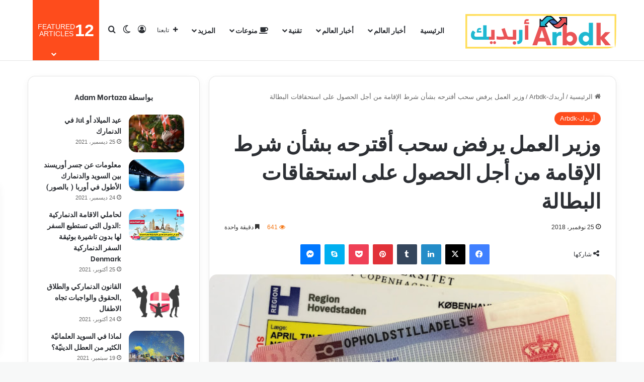

--- FILE ---
content_type: text/html; charset=UTF-8
request_url: https://arbdk.info/denmark/denmark-live-2019_89.html
body_size: 38819
content:
<!DOCTYPE html>
<html dir="rtl" lang="ar" class="" data-skin="light" prefix="og: http://ogp.me/ns# fb: http://ogp.me/ns/fb#">
<head>
	<meta charset="UTF-8" />
	<link rel="profile" href="https://gmpg.org/xfn/11" />
	
<meta http-equiv='x-dns-prefetch-control' content='on'>
<link rel='dns-prefetch' href='//cdnjs.cloudflare.com' />
<link rel='dns-prefetch' href='//ajax.googleapis.com' />
<link rel='dns-prefetch' href='//fonts.googleapis.com' />
<link rel='dns-prefetch' href='//fonts.gstatic.com' />
<link rel='dns-prefetch' href='//s.gravatar.com' />
<link rel='dns-prefetch' href='//www.google-analytics.com' />
<link rel='preload' as='script' href='https://ajax.googleapis.com/ajax/libs/webfont/1/webfont.js'>
<meta name='robots' content='index, follow, max-image-preview:large, max-snippet:-1, max-video-preview:-1' />
	<style>img:is([sizes="auto" i], [sizes^="auto," i]) { contain-intrinsic-size: 3000px 1500px }</style>
	
	<!-- This site is optimized with the Yoast SEO plugin v26.1.1 - https://yoast.com/wordpress/plugins/seo/ -->
	<title>وزير العمل يرفض سحب أقترحه بشأن شرط الإقامة من أجل الحصول على استحقاقات البطالة -</title>
	<meta name="description" content="رفض وزير العمل،Troels Lund Poulsen، سحب اقتراحه بشأن شرط الإقامة من أجل الحصول على استحقاقات البطالة استجابة لمطالب الحزب الديمقراطي الاجتماعي وصندوق -" />
	<link rel="canonical" href="https://arbdk.info/denmark/denmark-live-2019_89.html" />
	<meta name="twitter:label1" content="كُتب بواسطة" />
	<meta name="twitter:data1" content="Adam Mortaza" />
	<script type="application/ld+json" class="yoast-schema-graph">{"@context":"https://schema.org","@graph":[{"@type":"Article","@id":"https://arbdk.info/denmark/denmark-live-2019_89.html#article","isPartOf":{"@id":"https://arbdk.info/denmark/denmark-live-2019_89.html"},"author":{"name":"Adam Mortaza","@id":"https://arbdk.info/#/schema/person/905111e5aa26986480db9b78c03d9c45"},"headline":"وزير العمل يرفض سحب أقترحه بشأن شرط الإقامة من أجل الحصول على استحقاقات البطالة","datePublished":"2018-11-25T19:36:00+00:00","dateModified":"2020-03-22T10:22:53+00:00","mainEntityOfPage":{"@id":"https://arbdk.info/denmark/denmark-live-2019_89.html"},"wordCount":30,"publisher":{"@id":"https://arbdk.info/#organization"},"image":{"@id":"https://arbdk.info/denmark/denmark-live-2019_89.html#primaryimage"},"thumbnailUrl":"https://arbdk.info/wp-content/uploads/2018/11/14-2.jpg","keywords":["أخبار الدنمارك","الهجرة واللجوء"],"articleSection":["أربدك-Arbdk"],"inLanguage":"ar"},{"@type":"WebPage","@id":"https://arbdk.info/denmark/denmark-live-2019_89.html","url":"https://arbdk.info/denmark/denmark-live-2019_89.html","name":"وزير العمل يرفض سحب أقترحه بشأن شرط الإقامة من أجل الحصول على استحقاقات البطالة -","isPartOf":{"@id":"https://arbdk.info/#website"},"primaryImageOfPage":{"@id":"https://arbdk.info/denmark/denmark-live-2019_89.html#primaryimage"},"image":{"@id":"https://arbdk.info/denmark/denmark-live-2019_89.html#primaryimage"},"thumbnailUrl":"https://arbdk.info/wp-content/uploads/2018/11/14-2.jpg","datePublished":"2018-11-25T19:36:00+00:00","dateModified":"2020-03-22T10:22:53+00:00","description":"رفض وزير العمل،Troels Lund Poulsen، سحب اقتراحه بشأن شرط الإقامة من أجل الحصول على استحقاقات البطالة استجابة لمطالب الحزب الديمقراطي الاجتماعي وصندوق -","breadcrumb":{"@id":"https://arbdk.info/denmark/denmark-live-2019_89.html#breadcrumb"},"inLanguage":"ar","potentialAction":[{"@type":"ReadAction","target":["https://arbdk.info/denmark/denmark-live-2019_89.html"]}]},{"@type":"ImageObject","inLanguage":"ar","@id":"https://arbdk.info/denmark/denmark-live-2019_89.html#primaryimage","url":"https://arbdk.info/wp-content/uploads/2018/11/14-2.jpg","contentUrl":"https://arbdk.info/wp-content/uploads/2018/11/14-2.jpg","width":640,"height":444},{"@type":"BreadcrumbList","@id":"https://arbdk.info/denmark/denmark-live-2019_89.html#breadcrumb","itemListElement":[{"@type":"ListItem","position":1,"name":"الرئيسية","item":"https://arbdk.info/"},{"@type":"ListItem","position":2,"name":"أربدك-Arbdk","item":"https://arbdk.info/category/denmark"},{"@type":"ListItem","position":3,"name":"وزير العمل يرفض سحب أقترحه بشأن شرط الإقامة من أجل الحصول على استحقاقات البطالة"}]},{"@type":"WebSite","@id":"https://arbdk.info/#website","url":"https://arbdk.info/","name":"أربدك-Arbdk","description":"شبكة أربدك-Arbdk  عالم من المعرفة","publisher":{"@id":"https://arbdk.info/#organization"},"alternateName":"شبكة أربدك-Arbdk","potentialAction":[{"@type":"SearchAction","target":{"@type":"EntryPoint","urlTemplate":"https://arbdk.info/?s={search_term_string}"},"query-input":{"@type":"PropertyValueSpecification","valueRequired":true,"valueName":"search_term_string"}}],"inLanguage":"ar"},{"@type":"Organization","@id":"https://arbdk.info/#organization","name":"أربدك-Arbdk","url":"https://arbdk.info/","logo":{"@type":"ImageObject","inLanguage":"ar","@id":"https://arbdk.info/#/schema/logo/image/","url":"https://arbdk.info/wp-content/uploads/2021/03/arbdk.png","contentUrl":"https://arbdk.info/wp-content/uploads/2021/03/arbdk.png","width":538,"height":210,"caption":"أربدك-Arbdk"},"image":{"@id":"https://arbdk.info/#/schema/logo/image/"},"sameAs":["https://www.facebook.com/ArabiskDK"]},{"@type":"Person","@id":"https://arbdk.info/#/schema/person/905111e5aa26986480db9b78c03d9c45","name":"Adam Mortaza","image":{"@type":"ImageObject","inLanguage":"ar","@id":"https://arbdk.info/#/schema/person/image/","url":"https://secure.gravatar.com/avatar/?s=96&d=mm&r=g","contentUrl":"https://secure.gravatar.com/avatar/?s=96&d=mm&r=g","caption":"Adam Mortaza"},"url":"https://arbdk.info/author/adam-mortaza"}]}</script>
	<!-- / Yoast SEO plugin. -->


<link rel='dns-prefetch' href='//www.googletagmanager.com' />
<link rel='dns-prefetch' href='//pagead2.googlesyndication.com' />
<link rel="alternate" type="application/rss+xml" title="Arbdk-أربديك &laquo; الخلاصة" href="https://arbdk.info/feed" />
<link rel="alternate" type="application/rss+xml" title="Arbdk-أربديك &laquo; خلاصة التعليقات" href="https://arbdk.info/comments/feed" />
		<script type="text/javascript">
			try {
				if( 'undefined' != typeof localStorage ){
					var tieSkin = localStorage.getItem('tie-skin');
				}

				
				var html = document.getElementsByTagName('html')[0].classList,
						htmlSkin = 'light';

				if( html.contains('dark-skin') ){
					htmlSkin = 'dark';
				}

				if( tieSkin != null && tieSkin != htmlSkin ){
					html.add('tie-skin-inverted');
					var tieSkinInverted = true;
				}

				if( tieSkin == 'dark' ){
					html.add('dark-skin');
				}
				else if( tieSkin == 'light' ){
					html.remove( 'dark-skin' );
				}
				
			} catch(e) { console.log( e ) }

		</script>
		
		<style type="text/css">
			:root{				
			--tie-preset-gradient-1: linear-gradient(135deg, rgba(6, 147, 227, 1) 0%, rgb(155, 81, 224) 100%);
			--tie-preset-gradient-2: linear-gradient(135deg, rgb(122, 220, 180) 0%, rgb(0, 208, 130) 100%);
			--tie-preset-gradient-3: linear-gradient(135deg, rgba(252, 185, 0, 1) 0%, rgba(255, 105, 0, 1) 100%);
			--tie-preset-gradient-4: linear-gradient(135deg, rgba(255, 105, 0, 1) 0%, rgb(207, 46, 46) 100%);
			--tie-preset-gradient-5: linear-gradient(135deg, rgb(238, 238, 238) 0%, rgb(169, 184, 195) 100%);
			--tie-preset-gradient-6: linear-gradient(135deg, rgb(74, 234, 220) 0%, rgb(151, 120, 209) 20%, rgb(207, 42, 186) 40%, rgb(238, 44, 130) 60%, rgb(251, 105, 98) 80%, rgb(254, 248, 76) 100%);
			--tie-preset-gradient-7: linear-gradient(135deg, rgb(255, 206, 236) 0%, rgb(152, 150, 240) 100%);
			--tie-preset-gradient-8: linear-gradient(135deg, rgb(254, 205, 165) 0%, rgb(254, 45, 45) 50%, rgb(107, 0, 62) 100%);
			--tie-preset-gradient-9: linear-gradient(135deg, rgb(255, 203, 112) 0%, rgb(199, 81, 192) 50%, rgb(65, 88, 208) 100%);
			--tie-preset-gradient-10: linear-gradient(135deg, rgb(255, 245, 203) 0%, rgb(182, 227, 212) 50%, rgb(51, 167, 181) 100%);
			--tie-preset-gradient-11: linear-gradient(135deg, rgb(202, 248, 128) 0%, rgb(113, 206, 126) 100%);
			--tie-preset-gradient-12: linear-gradient(135deg, rgb(2, 3, 129) 0%, rgb(40, 116, 252) 100%);
			--tie-preset-gradient-13: linear-gradient(135deg, #4D34FA, #ad34fa);
			--tie-preset-gradient-14: linear-gradient(135deg, #0057FF, #31B5FF);
			--tie-preset-gradient-15: linear-gradient(135deg, #FF007A, #FF81BD);
			--tie-preset-gradient-16: linear-gradient(135deg, #14111E, #4B4462);
			--tie-preset-gradient-17: linear-gradient(135deg, #F32758, #FFC581);

			
					--main-nav-background: #FFFFFF;
					--main-nav-secondry-background: rgba(0,0,0,0.03);
					--main-nav-primary-color: #0088ff;
					--main-nav-contrast-primary-color: #FFFFFF;
					--main-nav-text-color: #2c2f34;
					--main-nav-secondry-text-color: rgba(0,0,0,0.5);
					--main-nav-main-border-color: rgba(0,0,0,0.1);
					--main-nav-secondry-border-color: rgba(0,0,0,0.08);
				
			}
		</style>
	<link rel="alternate" type="application/rss+xml" title="Arbdk-أربديك &raquo; Stories Feed" href="https://arbdk.info/web-stories/feed/">
<meta property="og:title" content="وزير العمل يرفض سحب أقترحه بشأن شرط الإقامة من أجل الحصول على استحقاقات البطالة - Arbdk-أربديك" />
<meta property="og:type" content="article" />
<meta property="og:description" content="رفض وزير العمل،Troels Lund Poulsen، سحب اقتراحه بشأن شرط الإقامة من أجل الحصول على استحقاقات البطالة" />
<meta property="og:url" content="https://arbdk.info/denmark/denmark-live-2019_89.html" />
<meta property="og:site_name" content="Arbdk-أربديك" />
<meta property="og:image" content="https://arbdk.info/wp-content/uploads/2018/11/14-2.jpg" />
<meta name="viewport" content="width=device-width, initial-scale=1.0" /><script type="text/javascript">
/* <![CDATA[ */
window._wpemojiSettings = {"baseUrl":"https:\/\/s.w.org\/images\/core\/emoji\/16.0.1\/72x72\/","ext":".png","svgUrl":"https:\/\/s.w.org\/images\/core\/emoji\/16.0.1\/svg\/","svgExt":".svg","source":{"concatemoji":"https:\/\/arbdk.info\/wp-includes\/js\/wp-emoji-release.min.js?ver=6.8.3"}};
/*! This file is auto-generated */
!function(s,n){var o,i,e;function c(e){try{var t={supportTests:e,timestamp:(new Date).valueOf()};sessionStorage.setItem(o,JSON.stringify(t))}catch(e){}}function p(e,t,n){e.clearRect(0,0,e.canvas.width,e.canvas.height),e.fillText(t,0,0);var t=new Uint32Array(e.getImageData(0,0,e.canvas.width,e.canvas.height).data),a=(e.clearRect(0,0,e.canvas.width,e.canvas.height),e.fillText(n,0,0),new Uint32Array(e.getImageData(0,0,e.canvas.width,e.canvas.height).data));return t.every(function(e,t){return e===a[t]})}function u(e,t){e.clearRect(0,0,e.canvas.width,e.canvas.height),e.fillText(t,0,0);for(var n=e.getImageData(16,16,1,1),a=0;a<n.data.length;a++)if(0!==n.data[a])return!1;return!0}function f(e,t,n,a){switch(t){case"flag":return n(e,"\ud83c\udff3\ufe0f\u200d\u26a7\ufe0f","\ud83c\udff3\ufe0f\u200b\u26a7\ufe0f")?!1:!n(e,"\ud83c\udde8\ud83c\uddf6","\ud83c\udde8\u200b\ud83c\uddf6")&&!n(e,"\ud83c\udff4\udb40\udc67\udb40\udc62\udb40\udc65\udb40\udc6e\udb40\udc67\udb40\udc7f","\ud83c\udff4\u200b\udb40\udc67\u200b\udb40\udc62\u200b\udb40\udc65\u200b\udb40\udc6e\u200b\udb40\udc67\u200b\udb40\udc7f");case"emoji":return!a(e,"\ud83e\udedf")}return!1}function g(e,t,n,a){var r="undefined"!=typeof WorkerGlobalScope&&self instanceof WorkerGlobalScope?new OffscreenCanvas(300,150):s.createElement("canvas"),o=r.getContext("2d",{willReadFrequently:!0}),i=(o.textBaseline="top",o.font="600 32px Arial",{});return e.forEach(function(e){i[e]=t(o,e,n,a)}),i}function t(e){var t=s.createElement("script");t.src=e,t.defer=!0,s.head.appendChild(t)}"undefined"!=typeof Promise&&(o="wpEmojiSettingsSupports",i=["flag","emoji"],n.supports={everything:!0,everythingExceptFlag:!0},e=new Promise(function(e){s.addEventListener("DOMContentLoaded",e,{once:!0})}),new Promise(function(t){var n=function(){try{var e=JSON.parse(sessionStorage.getItem(o));if("object"==typeof e&&"number"==typeof e.timestamp&&(new Date).valueOf()<e.timestamp+604800&&"object"==typeof e.supportTests)return e.supportTests}catch(e){}return null}();if(!n){if("undefined"!=typeof Worker&&"undefined"!=typeof OffscreenCanvas&&"undefined"!=typeof URL&&URL.createObjectURL&&"undefined"!=typeof Blob)try{var e="postMessage("+g.toString()+"("+[JSON.stringify(i),f.toString(),p.toString(),u.toString()].join(",")+"));",a=new Blob([e],{type:"text/javascript"}),r=new Worker(URL.createObjectURL(a),{name:"wpTestEmojiSupports"});return void(r.onmessage=function(e){c(n=e.data),r.terminate(),t(n)})}catch(e){}c(n=g(i,f,p,u))}t(n)}).then(function(e){for(var t in e)n.supports[t]=e[t],n.supports.everything=n.supports.everything&&n.supports[t],"flag"!==t&&(n.supports.everythingExceptFlag=n.supports.everythingExceptFlag&&n.supports[t]);n.supports.everythingExceptFlag=n.supports.everythingExceptFlag&&!n.supports.flag,n.DOMReady=!1,n.readyCallback=function(){n.DOMReady=!0}}).then(function(){return e}).then(function(){var e;n.supports.everything||(n.readyCallback(),(e=n.source||{}).concatemoji?t(e.concatemoji):e.wpemoji&&e.twemoji&&(t(e.twemoji),t(e.wpemoji)))}))}((window,document),window._wpemojiSettings);
/* ]]> */
</script>
<style id='wp-emoji-styles-inline-css' type='text/css'>

	img.wp-smiley, img.emoji {
		display: inline !important;
		border: none !important;
		box-shadow: none !important;
		height: 1em !important;
		width: 1em !important;
		margin: 0 0.07em !important;
		vertical-align: -0.1em !important;
		background: none !important;
		padding: 0 !important;
	}
</style>
<style id='global-styles-inline-css' type='text/css'>
:root{--wp--preset--aspect-ratio--square: 1;--wp--preset--aspect-ratio--4-3: 4/3;--wp--preset--aspect-ratio--3-4: 3/4;--wp--preset--aspect-ratio--3-2: 3/2;--wp--preset--aspect-ratio--2-3: 2/3;--wp--preset--aspect-ratio--16-9: 16/9;--wp--preset--aspect-ratio--9-16: 9/16;--wp--preset--color--black: #000000;--wp--preset--color--cyan-bluish-gray: #abb8c3;--wp--preset--color--white: #ffffff;--wp--preset--color--pale-pink: #f78da7;--wp--preset--color--vivid-red: #cf2e2e;--wp--preset--color--luminous-vivid-orange: #ff6900;--wp--preset--color--luminous-vivid-amber: #fcb900;--wp--preset--color--light-green-cyan: #7bdcb5;--wp--preset--color--vivid-green-cyan: #00d084;--wp--preset--color--pale-cyan-blue: #8ed1fc;--wp--preset--color--vivid-cyan-blue: #0693e3;--wp--preset--color--vivid-purple: #9b51e0;--wp--preset--color--global-color: #fe4c1c;--wp--preset--gradient--vivid-cyan-blue-to-vivid-purple: linear-gradient(135deg,rgba(6,147,227,1) 0%,rgb(155,81,224) 100%);--wp--preset--gradient--light-green-cyan-to-vivid-green-cyan: linear-gradient(135deg,rgb(122,220,180) 0%,rgb(0,208,130) 100%);--wp--preset--gradient--luminous-vivid-amber-to-luminous-vivid-orange: linear-gradient(135deg,rgba(252,185,0,1) 0%,rgba(255,105,0,1) 100%);--wp--preset--gradient--luminous-vivid-orange-to-vivid-red: linear-gradient(135deg,rgba(255,105,0,1) 0%,rgb(207,46,46) 100%);--wp--preset--gradient--very-light-gray-to-cyan-bluish-gray: linear-gradient(135deg,rgb(238,238,238) 0%,rgb(169,184,195) 100%);--wp--preset--gradient--cool-to-warm-spectrum: linear-gradient(135deg,rgb(74,234,220) 0%,rgb(151,120,209) 20%,rgb(207,42,186) 40%,rgb(238,44,130) 60%,rgb(251,105,98) 80%,rgb(254,248,76) 100%);--wp--preset--gradient--blush-light-purple: linear-gradient(135deg,rgb(255,206,236) 0%,rgb(152,150,240) 100%);--wp--preset--gradient--blush-bordeaux: linear-gradient(135deg,rgb(254,205,165) 0%,rgb(254,45,45) 50%,rgb(107,0,62) 100%);--wp--preset--gradient--luminous-dusk: linear-gradient(135deg,rgb(255,203,112) 0%,rgb(199,81,192) 50%,rgb(65,88,208) 100%);--wp--preset--gradient--pale-ocean: linear-gradient(135deg,rgb(255,245,203) 0%,rgb(182,227,212) 50%,rgb(51,167,181) 100%);--wp--preset--gradient--electric-grass: linear-gradient(135deg,rgb(202,248,128) 0%,rgb(113,206,126) 100%);--wp--preset--gradient--midnight: linear-gradient(135deg,rgb(2,3,129) 0%,rgb(40,116,252) 100%);--wp--preset--font-size--small: 13px;--wp--preset--font-size--medium: 20px;--wp--preset--font-size--large: 36px;--wp--preset--font-size--x-large: 42px;--wp--preset--spacing--20: 0.44rem;--wp--preset--spacing--30: 0.67rem;--wp--preset--spacing--40: 1rem;--wp--preset--spacing--50: 1.5rem;--wp--preset--spacing--60: 2.25rem;--wp--preset--spacing--70: 3.38rem;--wp--preset--spacing--80: 5.06rem;--wp--preset--shadow--natural: 6px 6px 9px rgba(0, 0, 0, 0.2);--wp--preset--shadow--deep: 12px 12px 50px rgba(0, 0, 0, 0.4);--wp--preset--shadow--sharp: 6px 6px 0px rgba(0, 0, 0, 0.2);--wp--preset--shadow--outlined: 6px 6px 0px -3px rgba(255, 255, 255, 1), 6px 6px rgba(0, 0, 0, 1);--wp--preset--shadow--crisp: 6px 6px 0px rgba(0, 0, 0, 1);}:where(.is-layout-flex){gap: 0.5em;}:where(.is-layout-grid){gap: 0.5em;}body .is-layout-flex{display: flex;}.is-layout-flex{flex-wrap: wrap;align-items: center;}.is-layout-flex > :is(*, div){margin: 0;}body .is-layout-grid{display: grid;}.is-layout-grid > :is(*, div){margin: 0;}:where(.wp-block-columns.is-layout-flex){gap: 2em;}:where(.wp-block-columns.is-layout-grid){gap: 2em;}:where(.wp-block-post-template.is-layout-flex){gap: 1.25em;}:where(.wp-block-post-template.is-layout-grid){gap: 1.25em;}.has-black-color{color: var(--wp--preset--color--black) !important;}.has-cyan-bluish-gray-color{color: var(--wp--preset--color--cyan-bluish-gray) !important;}.has-white-color{color: var(--wp--preset--color--white) !important;}.has-pale-pink-color{color: var(--wp--preset--color--pale-pink) !important;}.has-vivid-red-color{color: var(--wp--preset--color--vivid-red) !important;}.has-luminous-vivid-orange-color{color: var(--wp--preset--color--luminous-vivid-orange) !important;}.has-luminous-vivid-amber-color{color: var(--wp--preset--color--luminous-vivid-amber) !important;}.has-light-green-cyan-color{color: var(--wp--preset--color--light-green-cyan) !important;}.has-vivid-green-cyan-color{color: var(--wp--preset--color--vivid-green-cyan) !important;}.has-pale-cyan-blue-color{color: var(--wp--preset--color--pale-cyan-blue) !important;}.has-vivid-cyan-blue-color{color: var(--wp--preset--color--vivid-cyan-blue) !important;}.has-vivid-purple-color{color: var(--wp--preset--color--vivid-purple) !important;}.has-black-background-color{background-color: var(--wp--preset--color--black) !important;}.has-cyan-bluish-gray-background-color{background-color: var(--wp--preset--color--cyan-bluish-gray) !important;}.has-white-background-color{background-color: var(--wp--preset--color--white) !important;}.has-pale-pink-background-color{background-color: var(--wp--preset--color--pale-pink) !important;}.has-vivid-red-background-color{background-color: var(--wp--preset--color--vivid-red) !important;}.has-luminous-vivid-orange-background-color{background-color: var(--wp--preset--color--luminous-vivid-orange) !important;}.has-luminous-vivid-amber-background-color{background-color: var(--wp--preset--color--luminous-vivid-amber) !important;}.has-light-green-cyan-background-color{background-color: var(--wp--preset--color--light-green-cyan) !important;}.has-vivid-green-cyan-background-color{background-color: var(--wp--preset--color--vivid-green-cyan) !important;}.has-pale-cyan-blue-background-color{background-color: var(--wp--preset--color--pale-cyan-blue) !important;}.has-vivid-cyan-blue-background-color{background-color: var(--wp--preset--color--vivid-cyan-blue) !important;}.has-vivid-purple-background-color{background-color: var(--wp--preset--color--vivid-purple) !important;}.has-black-border-color{border-color: var(--wp--preset--color--black) !important;}.has-cyan-bluish-gray-border-color{border-color: var(--wp--preset--color--cyan-bluish-gray) !important;}.has-white-border-color{border-color: var(--wp--preset--color--white) !important;}.has-pale-pink-border-color{border-color: var(--wp--preset--color--pale-pink) !important;}.has-vivid-red-border-color{border-color: var(--wp--preset--color--vivid-red) !important;}.has-luminous-vivid-orange-border-color{border-color: var(--wp--preset--color--luminous-vivid-orange) !important;}.has-luminous-vivid-amber-border-color{border-color: var(--wp--preset--color--luminous-vivid-amber) !important;}.has-light-green-cyan-border-color{border-color: var(--wp--preset--color--light-green-cyan) !important;}.has-vivid-green-cyan-border-color{border-color: var(--wp--preset--color--vivid-green-cyan) !important;}.has-pale-cyan-blue-border-color{border-color: var(--wp--preset--color--pale-cyan-blue) !important;}.has-vivid-cyan-blue-border-color{border-color: var(--wp--preset--color--vivid-cyan-blue) !important;}.has-vivid-purple-border-color{border-color: var(--wp--preset--color--vivid-purple) !important;}.has-vivid-cyan-blue-to-vivid-purple-gradient-background{background: var(--wp--preset--gradient--vivid-cyan-blue-to-vivid-purple) !important;}.has-light-green-cyan-to-vivid-green-cyan-gradient-background{background: var(--wp--preset--gradient--light-green-cyan-to-vivid-green-cyan) !important;}.has-luminous-vivid-amber-to-luminous-vivid-orange-gradient-background{background: var(--wp--preset--gradient--luminous-vivid-amber-to-luminous-vivid-orange) !important;}.has-luminous-vivid-orange-to-vivid-red-gradient-background{background: var(--wp--preset--gradient--luminous-vivid-orange-to-vivid-red) !important;}.has-very-light-gray-to-cyan-bluish-gray-gradient-background{background: var(--wp--preset--gradient--very-light-gray-to-cyan-bluish-gray) !important;}.has-cool-to-warm-spectrum-gradient-background{background: var(--wp--preset--gradient--cool-to-warm-spectrum) !important;}.has-blush-light-purple-gradient-background{background: var(--wp--preset--gradient--blush-light-purple) !important;}.has-blush-bordeaux-gradient-background{background: var(--wp--preset--gradient--blush-bordeaux) !important;}.has-luminous-dusk-gradient-background{background: var(--wp--preset--gradient--luminous-dusk) !important;}.has-pale-ocean-gradient-background{background: var(--wp--preset--gradient--pale-ocean) !important;}.has-electric-grass-gradient-background{background: var(--wp--preset--gradient--electric-grass) !important;}.has-midnight-gradient-background{background: var(--wp--preset--gradient--midnight) !important;}.has-small-font-size{font-size: var(--wp--preset--font-size--small) !important;}.has-medium-font-size{font-size: var(--wp--preset--font-size--medium) !important;}.has-large-font-size{font-size: var(--wp--preset--font-size--large) !important;}.has-x-large-font-size{font-size: var(--wp--preset--font-size--x-large) !important;}
:where(.wp-block-post-template.is-layout-flex){gap: 1.25em;}:where(.wp-block-post-template.is-layout-grid){gap: 1.25em;}
:where(.wp-block-columns.is-layout-flex){gap: 2em;}:where(.wp-block-columns.is-layout-grid){gap: 2em;}
:root :where(.wp-block-pullquote){font-size: 1.5em;line-height: 1.6;}
</style>
<link rel='stylesheet' id='contact-form-7-css' href='https://arbdk.info/wp-content/plugins/contact-form-7/includes/css/styles.css?ver=6.1.2' type='text/css' media='all' />
<link rel='stylesheet' id='contact-form-7-rtl-css' href='https://arbdk.info/wp-content/plugins/contact-form-7/includes/css/styles-rtl.css?ver=6.1.2' type='text/css' media='all' />
<link rel='stylesheet' id='quiz-maker-css' href='https://arbdk.info/wp-content/plugins/quiz-maker/public/css/quiz-maker-public.css?ver=6.7.0.67' type='text/css' media='all' />
<link rel='stylesheet' id='tie-css-base-css' href='https://arbdk.info/wp-content/themes/jannah/assets/css/base.min.css?ver=7.6.0' type='text/css' media='all' />
<link rel='stylesheet' id='tie-css-styles-css' href='https://arbdk.info/wp-content/themes/jannah/assets/css/style.min.css?ver=7.6.0' type='text/css' media='all' />
<link rel='stylesheet' id='tie-css-widgets-css' href='https://arbdk.info/wp-content/themes/jannah/assets/css/widgets.min.css?ver=7.6.0' type='text/css' media='all' />
<link rel='stylesheet' id='tie-css-helpers-css' href='https://arbdk.info/wp-content/themes/jannah/assets/css/helpers.min.css?ver=7.6.0' type='text/css' media='all' />
<link rel='stylesheet' id='tie-fontawesome5-css' href='https://arbdk.info/wp-content/themes/jannah/assets/css/fontawesome.css?ver=7.6.0' type='text/css' media='all' />
<link rel='stylesheet' id='tie-css-ilightbox-css' href='https://arbdk.info/wp-content/themes/jannah/assets/ilightbox/dark-skin/skin.css?ver=7.6.0' type='text/css' media='all' />
<link rel='stylesheet' id='tie-css-shortcodes-css' href='https://arbdk.info/wp-content/themes/jannah/assets/css/plugins/shortcodes.min.css?ver=7.6.0' type='text/css' media='all' />
<link rel='stylesheet' id='tie-css-single-css' href='https://arbdk.info/wp-content/themes/jannah/assets/css/single.min.css?ver=7.6.0' type='text/css' media='all' />
<link rel='stylesheet' id='tie-css-print-css' href='https://arbdk.info/wp-content/themes/jannah/assets/css/print.css?ver=7.6.0' type='text/css' media='print' />
<style id='tie-css-print-inline-css' type='text/css'>
.wf-active .logo-text,.wf-active h1,.wf-active h2,.wf-active h3,.wf-active h4,.wf-active h5,.wf-active h6,.wf-active .the-subtitle{font-family: 'Be Vietnam';}.wf-active #main-nav .main-menu > ul > li > a{font-family: 'Be Vietnam';}#tie-wrapper .mag-box.big-post-left-box li:not(:first-child) .post-title,#tie-wrapper .mag-box.big-post-top-box li:not(:first-child) .post-title,#tie-wrapper .mag-box.half-box li:not(:first-child) .post-title,#tie-wrapper .mag-box.big-thumb-left-box li:not(:first-child) .post-title,#tie-wrapper .mag-box.scrolling-box .slide .post-title,#tie-wrapper .mag-box.miscellaneous-box li:not(:first-child) .post-title{font-weight: 500;}#tie-body{background-color: #f7f8f8;}:root:root{--brand-color: #fe4c1c;--dark-brand-color: #cc1a00;--bright-color: #FFFFFF;--base-color: #2c2f34;}#footer-widgets-container{border-top: 8px solid #fe4c1c;-webkit-box-shadow: 0 -5px 0 rgba(0,0,0,0.07); -moz-box-shadow: 0 -8px 0 rgba(0,0,0,0.07); box-shadow: 0 -8px 0 rgba(0,0,0,0.07);}#reading-position-indicator{box-shadow: 0 0 10px rgba( 254,76,28,0.7);}:root:root{--brand-color: #fe4c1c;--dark-brand-color: #cc1a00;--bright-color: #FFFFFF;--base-color: #2c2f34;}#footer-widgets-container{border-top: 8px solid #fe4c1c;-webkit-box-shadow: 0 -5px 0 rgba(0,0,0,0.07); -moz-box-shadow: 0 -8px 0 rgba(0,0,0,0.07); box-shadow: 0 -8px 0 rgba(0,0,0,0.07);}#reading-position-indicator{box-shadow: 0 0 10px rgba( 254,76,28,0.7);}.tie-weather-widget.widget,.container-wrapper{box-shadow: 0 5px 15px 0 rgba(0,0,0,0.05);}.dark-skin .tie-weather-widget.widget,.dark-skin .container-wrapper{box-shadow: 0 5px 15px 0 rgba(0,0,0,0.2);}#top-nav,#top-nav .sub-menu,#top-nav .comp-sub-menu,#top-nav .ticker-content,#top-nav .ticker-swipe,.top-nav-boxed #top-nav .topbar-wrapper,.top-nav-dark .top-menu ul,#autocomplete-suggestions.search-in-top-nav{background-color : #59afff;}#top-nav *,#autocomplete-suggestions.search-in-top-nav{border-color: rgba( #FFFFFF,0.08);}#top-nav .icon-basecloud-bg:after{color: #59afff;}#theme-header:not(.main-nav-boxed) #main-nav,.main-nav-boxed .main-menu-wrapper{border-bottom-width:1px !important;border-style: solid;border-right: 0 none;border-left : 0 none;}.main-nav-boxed #main-nav.fixed-nav{box-shadow: none;}#footer{background-color: #332295;}#site-info{background-color: #261393;}#footer .posts-list-counter .posts-list-items li.widget-post-list:before{border-color: #332295;}#footer .timeline-widget a .date:before{border-color: rgba(51,34,149,0.8);}#footer .footer-boxed-widget-area,#footer textarea,#footer input:not([type=submit]),#footer select,#footer code,#footer kbd,#footer pre,#footer samp,#footer .show-more-button,#footer .slider-links .tie-slider-nav span,#footer #wp-calendar,#footer #wp-calendar tbody td,#footer #wp-calendar thead th,#footer .widget.buddypress .item-options a{border-color: rgba(255,255,255,0.1);}#footer .social-statistics-widget .white-bg li.social-icons-item a,#footer .widget_tag_cloud .tagcloud a,#footer .latest-tweets-widget .slider-links .tie-slider-nav span,#footer .widget_layered_nav_filters a{border-color: rgba(255,255,255,0.1);}#footer .social-statistics-widget .white-bg li:before{background: rgba(255,255,255,0.1);}.site-footer #wp-calendar tbody td{background: rgba(255,255,255,0.02);}#footer .white-bg .social-icons-item a span.followers span,#footer .circle-three-cols .social-icons-item a .followers-num,#footer .circle-three-cols .social-icons-item a .followers-name{color: rgba(255,255,255,0.8);}#footer .timeline-widget ul:before,#footer .timeline-widget a:not(:hover) .date:before{background-color: #150477;}.site-footer.dark-skin a:hover,#footer .stars-rating-active,#footer .twitter-icon-wrap span,.block-head-4.magazine2 #footer .tabs li a{color: #fe4c1c;}#footer .circle_bar{stroke: #fe4c1c;}#footer .widget.buddypress .item-options a.selected,#footer .widget.buddypress .item-options a.loading,#footer .tie-slider-nav span:hover,.block-head-4.magazine2 #footer .tabs{border-color: #fe4c1c;}.magazine2:not(.block-head-4) #footer .tabs a:hover,.magazine2:not(.block-head-4) #footer .tabs .active a,.magazine1 #footer .tabs a:hover,.magazine1 #footer .tabs .active a,.block-head-4.magazine2 #footer .tabs.tabs .active a,.block-head-4.magazine2 #footer .tabs > .active a:before,.block-head-4.magazine2 #footer .tabs > li.active:nth-child(n) a:after,#footer .digital-rating-static,#footer .timeline-widget li a:hover .date:before,#footer #wp-calendar #today,#footer .posts-list-counter .posts-list-items li.widget-post-list:before,#footer .cat-counter span,#footer.dark-skin .the-global-title:after,#footer .button,#footer [type='submit'],#footer .spinner > div,#footer .widget.buddypress .item-options a.selected,#footer .widget.buddypress .item-options a.loading,#footer .tie-slider-nav span:hover,#footer .fullwidth-area .tagcloud a:hover{background-color: #fe4c1c;color: #FFFFFF;}.block-head-4.magazine2 #footer .tabs li a:hover{color: #e02e00;}.block-head-4.magazine2 #footer .tabs.tabs .active a:hover,#footer .widget.buddypress .item-options a.selected,#footer .widget.buddypress .item-options a.loading,#footer .tie-slider-nav span:hover{color: #FFFFFF !important;}#footer .button:hover,#footer [type='submit']:hover{background-color: #e02e00;color: #FFFFFF;}a#go-to-top{background-color: #332295;}#tie-popup-adblock .container-wrapper{background-color: #77539e !important;color: #FFFFFF;}#tie-popup-adblock .container-wrapper .tie-btn-close:before{color: #FFFFFF;}.tie-cat-5959,.tie-cat-item-5959 > span{background-color:#e67e22 !important;color:#FFFFFF !important;}.tie-cat-5959:after{border-top-color:#e67e22 !important;}.tie-cat-5959:hover{background-color:#c86004 !important;}.tie-cat-5959:hover:after{border-top-color:#c86004 !important;}.tie-cat-5960,.tie-cat-item-5960 > span{background-color:#2ecc71 !important;color:#FFFFFF !important;}.tie-cat-5960:after{border-top-color:#2ecc71 !important;}.tie-cat-5960:hover{background-color:#10ae53 !important;}.tie-cat-5960:hover:after{border-top-color:#10ae53 !important;}.tie-cat-5961,.tie-cat-item-5961 > span{background-color:#9b59b6 !important;color:#FFFFFF !important;}.tie-cat-5961:after{border-top-color:#9b59b6 !important;}.tie-cat-5961:hover{background-color:#7d3b98 !important;}.tie-cat-5961:hover:after{border-top-color:#7d3b98 !important;}.tie-cat-5962,.tie-cat-item-5962 > span{background-color:#34495e !important;color:#FFFFFF !important;}.tie-cat-5962:after{border-top-color:#34495e !important;}.tie-cat-5962:hover{background-color:#162b40 !important;}.tie-cat-5962:hover:after{border-top-color:#162b40 !important;}.tie-cat-5963,.tie-cat-item-5963 > span{background-color:#795548 !important;color:#FFFFFF !important;}.tie-cat-5963:after{border-top-color:#795548 !important;}.tie-cat-5963:hover{background-color:#5b372a !important;}.tie-cat-5963:hover:after{border-top-color:#5b372a !important;}.tie-cat-5964,.tie-cat-item-5964 > span{background-color:#4CAF50 !important;color:#FFFFFF !important;}.tie-cat-5964:after{border-top-color:#4CAF50 !important;}.tie-cat-5964:hover{background-color:#2e9132 !important;}.tie-cat-5964:hover:after{border-top-color:#2e9132 !important;}@media (min-width: 992px){.sidebar{width: 31%;}.main-content{width: 69%;}}.meta-views.meta-item .tie-icon-fire:before{content: "\f06e" !important;}.web-stories-list{position: relative;z-index: 1;}.mag-box .web-stories-list {margin-bottom: 10px;margin-top: 10px;}.web-stories-list__story-poster:after {transition: opacity 0.2s;}.web-stories-list__story:hover .web-stories-list__story-poster:after {opacity: 0.6;}.web-stories-list.is-view-type-carousel .web-stories-list__story,.web-stories-list.is-view-type-grid .web-stories-list__story{min-width: 0 !important;}.is-view-type-circles.is-carousel .web-stories-list__inner-wrapper .web-stories-list__story:not(.visible){height: var(--ws-circle-size);overflow: hidden;}.is-view-type-list .web-stories-list__inner-wrapper{display: flex;flex-wrap: wrap;}.is-view-type-list .web-stories-list__inner-wrapper > * {flex: 0 0 49%;margin: 0 0.5%;}@media (min-width: 676px) {.is-view-type-carousel .web-stories-list__carousel:not(.glider){height: 277px;}}.web-stories-list__lightbox-wrapper,.i-amphtml-story-player-main-container{direction: ltr;}body .mag-box .breaking,body .social-icons-widget .social-icons-item .social-link,body .widget_product_tag_cloud a,body .widget_tag_cloud a,body .post-tags a,body .widget_layered_nav_filters a,body .post-bottom-meta-title,body .post-bottom-meta a,body .post-cat,body .show-more-button,body #instagram-link.is-expanded .follow-button,body .cat-counter a + span,body .mag-box-options .slider-arrow-nav a,body .main-menu .cats-horizontal li a,body #instagram-link.is-compact,body .pages-numbers a,body .pages-nav-item,body .bp-pagination-links .page-numbers,body .fullwidth-area .widget_tag_cloud .tagcloud a,body ul.breaking-news-nav li.jnt-prev,body ul.breaking-news-nav li.jnt-next,body #tie-popup-search-mobile table.gsc-search-box{border-radius: 35px;}body .mag-box ul.breaking-news-nav li{border: 0 !important;}body #instagram-link.is-compact{padding-right: 40px;padding-left: 40px;}body .post-bottom-meta-title,body .post-bottom-meta a,body .more-link{padding-right: 15px;padding-left: 15px;}body #masonry-grid .container-wrapper .post-thumb img{border-radius: 0px;}body .video-thumbnail,body .review-item,body .review-summary,body .user-rate-wrap,body textarea,body input,body select{border-radius: 5px;}body .post-content-slideshow,body #tie-read-next,body .prev-next-post-nav .post-thumb,body .post-thumb img,body .container-wrapper,body .tie-popup-container .container-wrapper,body .widget,body .grid-slider-wrapper .grid-item,body .slider-vertical-navigation .slide,body .boxed-slider:not(.grid-slider-wrapper) .slide,body .buddypress-wrap .activity-list .load-more a,body .buddypress-wrap .activity-list .load-newest a,body .woocommerce .products .product .product-img img,body .woocommerce .products .product .product-img,body .woocommerce .woocommerce-tabs,body .woocommerce div.product .related.products,body .woocommerce div.product .up-sells.products,body .woocommerce .cart_totals,.woocommerce .cross-sells,body .big-thumb-left-box-inner,body .miscellaneous-box .posts-items li:first-child,body .single-big-img,body .masonry-with-spaces .container-wrapper .slide,body .news-gallery-items li .post-thumb,body .scroll-2-box .slide,.magazine1.archive:not(.bbpress) .entry-header-outer,.magazine1.search .entry-header-outer,.magazine1.archive:not(.bbpress) .mag-box .container-wrapper,.magazine1.search .mag-box .container-wrapper,body.magazine1 .entry-header-outer + .mag-box,body .digital-rating-static,body .entry q,body .entry blockquote,body #instagram-link.is-expanded,body.single-post .featured-area,body.post-layout-8 #content,body .footer-boxed-widget-area,body .tie-video-main-slider,body .post-thumb-overlay,body .widget_media_image img,body .stream-item-mag img,body .media-page-layout .post-element{border-radius: 15px;}#subcategories-section .container-wrapper{border-radius: 15px !important;margin-top: 15px !important;border-top-width: 1px !important;}@media (max-width: 767px) {.tie-video-main-slider iframe{border-top-right-radius: 15px;border-top-left-radius: 15px;}}.magazine1.archive:not(.bbpress) .mag-box .container-wrapper,.magazine1.search .mag-box .container-wrapper{margin-top: 15px;border-top-width: 1px;}body .section-wrapper:not(.container-full) .wide-slider-wrapper .slider-main-container,body .section-wrapper:not(.container-full) .wide-slider-three-slids-wrapper{border-radius: 15px;overflow: hidden;}body .wide-slider-nav-wrapper,body .share-buttons-bottom,body .first-post-gradient li:first-child .post-thumb:after,body .scroll-2-box .post-thumb:after{border-bottom-left-radius: 15px;border-bottom-right-radius: 15px;}body .main-menu .menu-sub-content,body .comp-sub-menu{border-bottom-left-radius: 10px;border-bottom-right-radius: 10px;}body.single-post .featured-area{overflow: hidden;}body #check-also-box.check-also-left{border-top-right-radius: 15px;border-bottom-right-radius: 15px;}body #check-also-box.check-also-right{border-top-left-radius: 15px;border-bottom-left-radius: 15px;}body .mag-box .breaking-news-nav li:last-child{border-top-right-radius: 35px;border-bottom-right-radius: 35px;}body .mag-box .breaking-title:before{border-top-right-radius: 35px;border-bottom-right-radius: 35px;}body .tabs li:last-child a,body .full-overlay-title li:not(.no-post-thumb) .block-title-overlay{border-top-left-radius: 15px;}body .center-overlay-title li:not(.no-post-thumb) .block-title-overlay,body .tabs li:first-child a{border-top-right-radius: 15px;}
</style>
<script type="text/javascript" src="https://arbdk.info/wp-includes/js/jquery/jquery.min.js?ver=3.7.1" id="jquery-core-js"></script>
<script type="text/javascript" src="https://arbdk.info/wp-includes/js/jquery/jquery-migrate.min.js?ver=3.4.1" id="jquery-migrate-js"></script>

<!-- Google tag (gtag.js) snippet added by Site Kit -->
<!-- Google Analytics snippet added by Site Kit -->
<script type="text/javascript" src="https://www.googletagmanager.com/gtag/js?id=G-LNBF521J50" id="google_gtagjs-js" async></script>
<script type="text/javascript" id="google_gtagjs-js-after">
/* <![CDATA[ */
window.dataLayer = window.dataLayer || [];function gtag(){dataLayer.push(arguments);}
gtag("set","linker",{"domains":["arbdk.info"]});
gtag("js", new Date());
gtag("set", "developer_id.dZTNiMT", true);
gtag("config", "G-LNBF521J50", {"googlesitekit_post_type":"post"});
 window._googlesitekit = window._googlesitekit || {}; window._googlesitekit.throttledEvents = []; window._googlesitekit.gtagEvent = (name, data) => { var key = JSON.stringify( { name, data } ); if ( !! window._googlesitekit.throttledEvents[ key ] ) { return; } window._googlesitekit.throttledEvents[ key ] = true; setTimeout( () => { delete window._googlesitekit.throttledEvents[ key ]; }, 5 ); gtag( "event", name, { ...data, event_source: "site-kit" } ); }; 
/* ]]> */
</script>
<link rel="https://api.w.org/" href="https://arbdk.info/wp-json/" /><link rel="alternate" title="JSON" type="application/json" href="https://arbdk.info/wp-json/wp/v2/posts/863" /><link rel="EditURI" type="application/rsd+xml" title="RSD" href="https://arbdk.info/xmlrpc.php?rsd" />
<link rel="stylesheet" href="https://arbdk.info/wp-content/themes/jannah/rtl.css" type="text/css" media="screen" /><meta name="generator" content="WordPress 6.8.3" />
<link rel='shortlink' href='https://arbdk.info/?p=863' />
<link rel="alternate" title="oEmbed (JSON)" type="application/json+oembed" href="https://arbdk.info/wp-json/oembed/1.0/embed?url=https%3A%2F%2Farbdk.info%2Fdenmark%2Fdenmark-live-2019_89.html" />
<link rel="alternate" title="oEmbed (XML)" type="text/xml+oembed" href="https://arbdk.info/wp-json/oembed/1.0/embed?url=https%3A%2F%2Farbdk.info%2Fdenmark%2Fdenmark-live-2019_89.html&#038;format=xml" />
<meta name="generator" content="Site Kit by Google 1.163.0" /><meta http-equiv="X-UA-Compatible" content="IE=edge">

<!-- Google AdSense meta tags added by Site Kit -->
<meta name="google-adsense-platform-account" content="ca-host-pub-2644536267352236">
<meta name="google-adsense-platform-domain" content="sitekit.withgoogle.com">
<!-- End Google AdSense meta tags added by Site Kit -->

<!-- Google AdSense snippet added by Site Kit -->
<script type="text/javascript" async="async" src="https://pagead2.googlesyndication.com/pagead/js/adsbygoogle.js?client=ca-pub-1437153923800293&amp;host=ca-host-pub-2644536267352236" crossorigin="anonymous"></script>

<!-- End Google AdSense snippet added by Site Kit -->
<link rel="icon" href="https://arbdk.info/wp-content/uploads/2024/03/cropped-Arbdk-1-32x32.png" sizes="32x32" />
<link rel="icon" href="https://arbdk.info/wp-content/uploads/2024/03/cropped-Arbdk-1-192x192.png" sizes="192x192" />
<link rel="apple-touch-icon" href="https://arbdk.info/wp-content/uploads/2024/03/cropped-Arbdk-1-180x180.png" />
<meta name="msapplication-TileImage" content="https://arbdk.info/wp-content/uploads/2024/03/cropped-Arbdk-1-270x270.png" />

<!-- START - Open Graph and Twitter Card Tags 3.3.5 -->
 <!-- Facebook Open Graph -->
  <meta property="og:locale" content="ar_AR"/>
  <meta property="og:site_name" content="Arbdk-أربديك"/>
  <meta property="og:title" content="وزير العمل يرفض سحب أقترحه بشأن شرط الإقامة من أجل الحصول على استحقاقات البطالة -"/>
  <meta property="og:url" content="https://arbdk.info/denmark/denmark-live-2019_89.html"/>
  <meta property="og:type" content="article"/>
  <meta property="og:description" content="رفض وزير العمل،Troels Lund Poulsen، سحب اقتراحه بشأن شرط الإقامة من أجل الحصول على استحقاقات البطالة استجابة لمطالب الحزب الديمقراطي الاجتماعي وصندوق -"/>
  <meta property="og:image" content="https://arbdk.info/wp-content/plugins/wonderm00ns-simple-facebook-open-graph-tags/fbimg.php?is_home=0&amp;is_front_page=0&amp;object_type=post&amp;post_id=863&amp;object_id=863&amp;img=https%253A%252F%252Farbdk.info%252Fwp-content%252Fuploads%252F2018%252F11%252F14-2.jpg"/>
  <meta property="og:image:url" content="https://arbdk.info/wp-content/plugins/wonderm00ns-simple-facebook-open-graph-tags/fbimg.php?is_home=0&amp;is_front_page=0&amp;object_type=post&amp;post_id=863&amp;object_id=863&amp;img=https%253A%252F%252Farbdk.info%252Fwp-content%252Fuploads%252F2018%252F11%252F14-2.jpg"/>
  <meta property="og:image:secure_url" content="https://arbdk.info/wp-content/plugins/wonderm00ns-simple-facebook-open-graph-tags/fbimg.php?is_home=0&amp;is_front_page=0&amp;object_type=post&amp;post_id=863&amp;object_id=863&amp;img=https%253A%252F%252Farbdk.info%252Fwp-content%252Fuploads%252F2018%252F11%252F14-2.jpg"/>
  <meta property="og:image:width" content="1200"/>
  <meta property="og:image:height" content="630"/>
  <meta property="article:published_time" content="2018-11-25T20:36:00+01:00"/>
  <meta property="article:modified_time" content="2020-03-22T11:22:53+01:00" />
  <meta property="og:updated_time" content="2020-03-22T11:22:53+01:00" />
  <meta property="article:section" content="أربدك-Arbdk"/>
 <!-- Google+ / Schema.org -->
 <!-- Twitter Cards -->
  <meta name="twitter:title" content="وزير العمل يرفض سحب أقترحه بشأن شرط الإقامة من أجل الحصول على استحقاقات البطالة -"/>
  <meta name="twitter:url" content="https://arbdk.info/denmark/denmark-live-2019_89.html"/>
  <meta name="twitter:description" content="رفض وزير العمل،Troels Lund Poulsen، سحب اقتراحه بشأن شرط الإقامة من أجل الحصول على استحقاقات البطالة استجابة لمطالب الحزب الديمقراطي الاجتماعي وصندوق -"/>
  <meta name="twitter:image" content="https://arbdk.info/wp-content/plugins/wonderm00ns-simple-facebook-open-graph-tags/fbimg.php?is_home=0&amp;is_front_page=0&amp;object_type=post&amp;post_id=863&amp;object_id=863&amp;img=https%253A%252F%252Farbdk.info%252Fwp-content%252Fuploads%252F2018%252F11%252F14-2.jpg"/>
  <meta name="twitter:card" content="summary_large_image"/>
 <!-- SEO -->
 <!-- Misc. tags -->
 <!-- is_singular | yoast_seo | image overlay -->
<!-- END - Open Graph and Twitter Card Tags 3.3.5 -->
	
</head>

<body id="tie-body" class="rtl wp-singular post-template-default single single-post postid-863 single-format-standard wp-theme-jannah tie-no-js block-head-9 magazine3 magazine1 is-thumb-overlay-disabled is-desktop is-header-layout-1 sidebar-left has-sidebar post-layout-1 narrow-title-narrow-media has-mobile-share hide_post_authorbio hide_post_nav hide_back_top_button">



<div class="background-overlay">

	<div id="tie-container" class="site tie-container">

		
		<div id="tie-wrapper">
			
<header id="theme-header" class="theme-header header-layout-1 main-nav-light main-nav-default-light main-nav-below no-stream-item has-normal-width-logo mobile-header-default">
	
<div class="main-nav-wrapper">
	<nav id="main-nav" data-skin="search-in-main-nav" class="main-nav header-nav live-search-parent has-custom-sticky-menu menu-style-default menu-style-solid-bg" style="line-height:120px" aria-label="القائمة الرئيسية">
		<div class="container">

			<div class="main-menu-wrapper">

				
						<div class="header-layout-1-logo" style="width:300px">
							
		<div id="logo" class="image-logo" style="margin-top: 20px; margin-bottom: 20px;">

			
			<a title="Arbdk-أربديك" href="https://arbdk.info/">
				
				<picture class="tie-logo-default tie-logo-picture">
					
					<source class="tie-logo-source-default tie-logo-source" srcset="https://arbdk.info/wp-content/uploads/2024/03/Arbdk-1.png">
					<img class="tie-logo-img-default tie-logo-img" src="https://arbdk.info/wp-content/uploads/2024/03/Arbdk-1.png" alt="Arbdk-أربديك" width="300" height="80" style="max-height:80px; width: auto;" />
				</picture>
						</a>

			
		</div><!-- #logo /-->

								</div>

						<div id="mobile-header-components-area_2" class="mobile-header-components"><ul class="components"><li class="mobile-component_menu custom-menu-link"><a href="#" id="mobile-menu-icon" class=""><span class="tie-mobile-menu-icon nav-icon is-layout-1"></span><span class="screen-reader-text">القائمة</span></a></li> <li class="mobile-component_search custom-menu-link">
				<a href="#" class="tie-search-trigger-mobile">
					<span class="tie-icon-search tie-search-icon" aria-hidden="true"></span>
					<span class="screen-reader-text">بحث عن</span>
				</a>
			</li> <li class="mobile-component_login custom-menu-link">
				<a href="#" class="lgoin-btn tie-popup-trigger">
					<span class="tie-icon-author" aria-hidden="true"></span>
					<span class="screen-reader-text">تسجيل الدخول</span>
				</a>
			</li></ul></div>
				<div id="menu-components-wrap">

					
		<div id="sticky-logo" class="image-logo">

			
			<a title="Arbdk-أربديك" href="https://arbdk.info/">
				
				<picture class="tie-logo-default tie-logo-picture">
					<source class="tie-logo-source-default tie-logo-source" srcset="https://arbdk.info/wp-content/uploads/2024/03/Arbdk-1.png">
					<img class="tie-logo-img-default tie-logo-img" src="https://arbdk.info/wp-content/uploads/2024/03/Arbdk-1.png" alt="Arbdk-أربديك"  />
				</picture>
						</a>

			
		</div><!-- #Sticky-logo /-->

		<div class="flex-placeholder"></div>
		
							<div id="single-sticky-menu-contents">

							<div class="sticky-post-title">وزير العمل يرفض سحب أقترحه بشأن شرط الإقامة من أجل الحصول على استحقاقات البطالة</div>

		<div id="share-buttons-sticky_menu" class="share-buttons share-buttons-sticky_menu">
			<div class="share-links  icons-only share-rounded">
				
				<a href="https://www.facebook.com/sharer.php?u=https://arbdk.info/denmark/denmark-live-2019_89.html" rel="external noopener nofollow" title="فيسبوك" target="_blank" class="facebook-share-btn " data-raw="https://www.facebook.com/sharer.php?u={post_link}">
					<span class="share-btn-icon tie-icon-facebook"></span> <span class="screen-reader-text">فيسبوك</span>
				</a>
				<a href="https://x.com/intent/post?text=%D9%88%D8%B2%D9%8A%D8%B1%20%D8%A7%D9%84%D8%B9%D9%85%D9%84%20%D9%8A%D8%B1%D9%81%D8%B6%20%D8%B3%D8%AD%D8%A8%20%D8%A3%D9%82%D8%AA%D8%B1%D8%AD%D9%87%20%D8%A8%D8%B4%D8%A3%D9%86%20%D8%B4%D8%B1%D8%B7%20%D8%A7%D9%84%D8%A5%D9%82%D8%A7%D9%85%D8%A9%20%D9%85%D9%86%20%D8%A3%D8%AC%D9%84%20%D8%A7%D9%84%D8%AD%D8%B5%D9%88%D9%84%20%D8%B9%D9%84%D9%89%20%D8%A7%D8%B3%D8%AA%D8%AD%D9%82%D8%A7%D9%82%D8%A7%D8%AA%20%D8%A7%D9%84%D8%A8%D8%B7%D8%A7%D9%84%D8%A9&#038;url=https://arbdk.info/denmark/denmark-live-2019_89.html" rel="external noopener nofollow" title="‫X" target="_blank" class="twitter-share-btn " data-raw="https://x.com/intent/post?text={post_title}&amp;url={post_link}">
					<span class="share-btn-icon tie-icon-twitter"></span> <span class="screen-reader-text">‫X</span>
				</a>
				<a href="https://www.linkedin.com/shareArticle?mini=true&#038;url=https://arbdk.info/denmark/denmark-live-2019_89.html&#038;title=%D9%88%D8%B2%D9%8A%D8%B1%20%D8%A7%D9%84%D8%B9%D9%85%D9%84%20%D9%8A%D8%B1%D9%81%D8%B6%20%D8%B3%D8%AD%D8%A8%20%D8%A3%D9%82%D8%AA%D8%B1%D8%AD%D9%87%20%D8%A8%D8%B4%D8%A3%D9%86%20%D8%B4%D8%B1%D8%B7%20%D8%A7%D9%84%D8%A5%D9%82%D8%A7%D9%85%D8%A9%20%D9%85%D9%86%20%D8%A3%D8%AC%D9%84%20%D8%A7%D9%84%D8%AD%D8%B5%D9%88%D9%84%20%D8%B9%D9%84%D9%89%20%D8%A7%D8%B3%D8%AA%D8%AD%D9%82%D8%A7%D9%82%D8%A7%D8%AA%20%D8%A7%D9%84%D8%A8%D8%B7%D8%A7%D9%84%D8%A9" rel="external noopener nofollow" title="لينكدإن" target="_blank" class="linkedin-share-btn " data-raw="https://www.linkedin.com/shareArticle?mini=true&amp;url={post_full_link}&amp;title={post_title}">
					<span class="share-btn-icon tie-icon-linkedin"></span> <span class="screen-reader-text">لينكدإن</span>
				</a>
				<a href="#" rel="external noopener nofollow" title="طباعة" target="_blank" class="print-share-btn " data-raw="#">
					<span class="share-btn-icon tie-icon-print"></span> <span class="screen-reader-text">طباعة</span>
				</a>			</div><!-- .share-links /-->
		</div><!-- .share-buttons /-->

		
									<div id="sticky-next-prev-posts" class="widget-pagination-wrapper ">
										<ul class="slider-arrow-nav">
											<li>
												<a class="prev-posts " href="https://arbdk.info/denmark/denmark-live-2019_11-2.html" title="المقال السابق">
													<span class="tie-icon-angle-left" aria-hidden="true"></span>
													<span class="screen-reader-text">المقال السابق</span>
												</a>
											</li>
											<li>
												<a class="next-posts " href="https://arbdk.info/denmark/denmark-live-2019_92.html " title="المقال التالي">
													<span class="tie-icon-angle-right" aria-hidden="true"></span>
													<span class="screen-reader-text">المقال التالي</span>
												</a>
											</li>
										</ul>
									</div>

									
							</div>
							
					<div class="main-menu main-menu-wrap">
						<div id="main-nav-menu" class="main-menu header-menu"><ul id="menu-tielabs-main-menu" class="menu"><li id="menu-item-150286" class="menu-item menu-item-type-custom menu-item-object-custom menu-item-home menu-item-150286"><a href="https://arbdk.info/">الرئيسية</a></li>
<li id="menu-item-150287" class="menu-item menu-item-type-taxonomy menu-item-object-category menu-item-150287 mega-menu mega-cat mega-menu-posts " data-id="5959" ><a href="https://arbdk.info/category/tie-world">أخبار العالم</a>
<div class="mega-menu-block menu-sub-content"  >

<div class="mega-menu-content">
<div class="mega-cat-wrapper">

						<div class="mega-cat-content horizontal-posts">

								<div class="mega-ajax-content mega-cat-posts-container clearfix">

						</div><!-- .mega-ajax-content -->

						</div><!-- .mega-cat-content -->

					</div><!-- .mega-cat-Wrapper -->

</div><!-- .mega-menu-content -->

</div><!-- .mega-menu-block --> 
</li>
<li id="menu-item-150288" class="menu-item menu-item-type-taxonomy menu-item-object-category menu-item-150288 mega-menu mega-cat mega-menu-posts " data-id="5959" ><a href="https://arbdk.info/category/tie-world">أخبار العالم</a>
<div class="mega-menu-block menu-sub-content"  >

<div class="mega-menu-content">
<div class="mega-cat-wrapper">

						<div class="mega-cat-content horizontal-posts">

								<div class="mega-ajax-content mega-cat-posts-container clearfix">

						</div><!-- .mega-ajax-content -->

						</div><!-- .mega-cat-content -->

					</div><!-- .mega-cat-Wrapper -->

</div><!-- .mega-menu-content -->

</div><!-- .mega-menu-block --> 
</li>
<li id="menu-item-150289" class="menu-item menu-item-type-taxonomy menu-item-object-category menu-item-150289 mega-menu mega-recent-featured mega-menu-posts " data-id="5964" ><a href="https://arbdk.info/category/tie-tech">تقنية</a>
<div class="mega-menu-block menu-sub-content"  >

<div class="mega-menu-content">
<div class="mega-ajax-content">
</div><!-- .mega-ajax-content -->

</div><!-- .mega-menu-content -->

</div><!-- .mega-menu-block --> 
</li>
<li id="menu-item-150290" class="menu-item menu-item-type-taxonomy menu-item-object-category menu-item-150290 menu-item-has-icon mega-menu mega-recent-featured mega-menu-posts " data-id="5965"  data-icon="true" ><a href="https://arbdk.info/category/tie-life-style"> <span aria-hidden="true" class="tie-menu-icon fas fa-coffee"></span> منوعات</a>
<div class="mega-menu-block menu-sub-content"  >

<div class="mega-menu-content media-overlay">
<div class="mega-ajax-content">
</div><!-- .mega-ajax-content -->

</div><!-- .mega-menu-content -->

</div><!-- .mega-menu-block --> 
</li>
<li id="menu-item-150296" class="menu-item menu-item-type-custom menu-item-object-custom menu-item-has-children menu-item-150296 mega-menu mega-links mega-links-4col "><a href="#">المزيد</a>
<div class="mega-menu-block menu-sub-content"  >

<ul class="sub-menu-columns">
	<li id="menu-item-150297" class="menu-item menu-item-type-custom menu-item-object-custom menu-item-has-children menu-item-150297 mega-link-column "><a class="mega-links-head"  href="#">عنصر قائمة #1</a>
	<ul class="sub-menu-columns-item">
		<li id="menu-item-150298" class="menu-item menu-item-type-custom menu-item-object-custom menu-item-150298"><a href="#"> <span aria-hidden="true" class="mega-links-default-icon"></span>قائمة فرعية #1</a></li>
		<li id="menu-item-150299" class="menu-item menu-item-type-custom menu-item-object-custom menu-item-150299"><a href="#"> <span aria-hidden="true" class="mega-links-default-icon"></span>قائمة فرعية #2</a></li>
		<li id="menu-item-150300" class="menu-item menu-item-type-custom menu-item-object-custom menu-item-150300"><a href="#"> <span aria-hidden="true" class="mega-links-default-icon"></span>قائمة فرعية #3</a></li>
		<li id="menu-item-150301" class="menu-item menu-item-type-custom menu-item-object-custom menu-item-150301"><a href="#"> <span aria-hidden="true" class="mega-links-default-icon"></span>قائمة فرعية #4</a></li>
		<li id="menu-item-150302" class="menu-item menu-item-type-custom menu-item-object-custom menu-item-150302"><a href="#"> <span aria-hidden="true" class="mega-links-default-icon"></span>قائمة فرعية #5</a></li>
	</ul>
</li>
	<li id="menu-item-150303" class="menu-item menu-item-type-custom menu-item-object-custom menu-item-has-children menu-item-150303 mega-link-column "><a class="mega-links-head"  href="#">عنصر قائمة #2</a>
	<ul class="sub-menu-columns-item">
		<li id="menu-item-150304" class="menu-item menu-item-type-custom menu-item-object-custom menu-item-150304"><a href="#"> <span aria-hidden="true" class="mega-links-default-icon"></span>قائمة فرعية #1</a></li>
		<li id="menu-item-150305" class="menu-item menu-item-type-custom menu-item-object-custom menu-item-150305"><a href="#"> <span aria-hidden="true" class="mega-links-default-icon"></span>قائمة فرعية #2</a></li>
		<li id="menu-item-150306" class="menu-item menu-item-type-custom menu-item-object-custom menu-item-150306"><a href="#"> <span aria-hidden="true" class="mega-links-default-icon"></span>قائمة فرعية #3</a></li>
		<li id="menu-item-150307" class="menu-item menu-item-type-custom menu-item-object-custom menu-item-150307"><a href="#"> <span aria-hidden="true" class="mega-links-default-icon"></span>قائمة فرعية #4</a></li>
		<li id="menu-item-150308" class="menu-item menu-item-type-custom menu-item-object-custom menu-item-150308"><a href="#"> <span aria-hidden="true" class="mega-links-default-icon"></span>قائمة فرعية #5</a></li>
	</ul>
</li>
	<li id="menu-item-150309" class="menu-item menu-item-type-custom menu-item-object-custom menu-item-has-children menu-item-150309 mega-link-column "><a class="mega-links-head"  href="#">عنصر قائمة #3</a>
	<ul class="sub-menu-columns-item">
		<li id="menu-item-150310" class="menu-item menu-item-type-custom menu-item-object-custom menu-item-150310"><a href="#"> <span aria-hidden="true" class="mega-links-default-icon"></span>قائمة فرعية #1</a></li>
		<li id="menu-item-150311" class="menu-item menu-item-type-custom menu-item-object-custom menu-item-150311"><a href="#"> <span aria-hidden="true" class="mega-links-default-icon"></span>قائمة فرعية #2</a></li>
		<li id="menu-item-150312" class="menu-item menu-item-type-custom menu-item-object-custom menu-item-150312"><a href="#"> <span aria-hidden="true" class="mega-links-default-icon"></span>قائمة فرعية #3</a></li>
		<li id="menu-item-150313" class="menu-item menu-item-type-custom menu-item-object-custom menu-item-150313"><a href="#"> <span aria-hidden="true" class="mega-links-default-icon"></span>قائمة فرعية #4</a></li>
		<li id="menu-item-150314" class="menu-item menu-item-type-custom menu-item-object-custom menu-item-150314"><a href="#"> <span aria-hidden="true" class="mega-links-default-icon"></span>قائمة فرعية #5</a></li>
	</ul>
</li>
	<li id="menu-item-150315" class="menu-item menu-item-type-custom menu-item-object-custom menu-item-has-children menu-item-150315 mega-link-column "><a class="mega-links-head"  href="#">عنصر قائمة #4</a>
	<ul class="sub-menu-columns-item">
		<li id="menu-item-150316" class="menu-item menu-item-type-custom menu-item-object-custom menu-item-150316"><a href="#"> <span aria-hidden="true" class="mega-links-default-icon"></span>قائمة فرعية #1</a></li>
		<li id="menu-item-150317" class="menu-item menu-item-type-custom menu-item-object-custom menu-item-150317"><a href="#"> <span aria-hidden="true" class="mega-links-default-icon"></span>قائمة فرعية #2</a></li>
		<li id="menu-item-150318" class="menu-item menu-item-type-custom menu-item-object-custom menu-item-150318"><a href="#"> <span aria-hidden="true" class="mega-links-default-icon"></span>قائمة فرعية #3</a></li>
		<li id="menu-item-150319" class="menu-item menu-item-type-custom menu-item-object-custom menu-item-150319"><a href="#"> <span aria-hidden="true" class="mega-links-default-icon"></span>قائمة فرعية #4</a></li>
		<li id="menu-item-150320" class="menu-item menu-item-type-custom menu-item-object-custom menu-item-150320"><a href="#"> <span aria-hidden="true" class="mega-links-default-icon"></span>قائمة فرعية #5</a></li>
	</ul>
</li>
</ul>

</div><!-- .mega-menu-block --> 
</li>
</ul></div>					</div><!-- .main-menu /-->

					<ul class="components">		<li class="list-social-icons menu-item custom-menu-link">
			<a href="#" class="follow-btn">
				<span class="tie-icon-plus" aria-hidden="true"></span>
				<span class="follow-text">تابعنا</span>
			</a>
			<ul class="dropdown-social-icons comp-sub-menu"><li class="social-icons-item"><a class="social-link facebook-social-icon" rel="external noopener nofollow" target="_blank" href="#"><span class="tie-social-icon tie-icon-facebook"></span><span class="social-text">فيسبوك</span></a></li><li class="social-icons-item"><a class="social-link twitter-social-icon" rel="external noopener nofollow" target="_blank" href="#"><span class="tie-social-icon tie-icon-twitter"></span><span class="social-text">‫X</span></a></li><li class="social-icons-item"><a class="social-link youtube-social-icon" rel="external noopener nofollow" target="_blank" href="#"><span class="tie-social-icon tie-icon-youtube"></span><span class="social-text">‫YouTube</span></a></li><li class="social-icons-item"><a class="social-link instagram-social-icon" rel="external noopener nofollow" target="_blank" href="#"><span class="tie-social-icon tie-icon-instagram"></span><span class="social-text">انستقرام</span></a></li></ul><!-- #dropdown-social-icons /-->		</li><!-- #list-social-icons /-->
		
	
		<li class=" popup-login-icon menu-item custom-menu-link">
			<a href="#" class="lgoin-btn tie-popup-trigger">
				<span class="tie-icon-author" aria-hidden="true"></span>
				<span class="screen-reader-text">تسجيل الدخول</span>			</a>
		</li>

				<li class="skin-icon menu-item custom-menu-link">
		<a href="#" class="change-skin" title="الوضع المظلم">
			<span class="tie-icon-moon change-skin-icon" aria-hidden="true"></span>
			<span class="screen-reader-text">الوضع المظلم</span>
		</a>
	</li>
				<li class="search-compact-icon menu-item custom-menu-link">
				<a href="#" class="tie-search-trigger">
					<span class="tie-icon-search tie-search-icon" aria-hidden="true"></span>
					<span class="screen-reader-text">بحث عن</span>
				</a>
			</li>
			
		<li id="menu-featured-posts" class="custom-menu-link menu mega-menu mega-links-3col">
			<a class="menu-featured-posts-title" href="#">
				<strong>12</strong>				<div class="menu-featured-posts-words">
					<span>Featured</span><span>Articles</span>
				</div><!-- .menu-featured-posts-words -->
			</a><!-- .menu-featured-posts-title -->
			
			<div class="comp-sub-menu has-posts-counter">
				<ul class="sub-menu-columns">
					
					<li class="mega-link-column">
													<div class="post-widget-thumbnail">
								
			<a aria-label="ميزات ومخاطر تداول العملات الرقمية بالهامشMargin Trading" href="https://arbdk.info/%d8%b9%d9%85%d9%84%d8%a7%d8%aa-%d8%b1%d9%82%d9%85%d9%8a%d8%a9/%d8%aa%d8%af%d8%a7%d9%88%d9%84-%d8%a7%d9%84%d8%b9%d9%85%d9%84%d8%a7%d8%aa-%d8%a7%d9%84%d8%b1%d9%82%d9%85%d9%8a%d8%a9-%d8%a8%d8%a7%d9%84%d9%87%d8%a7%d9%85%d8%b4.html" class="post-thumb"><img width="150" height="102" src="https://arbdk.info/wp-content/uploads/2022/10/ob_4e25bc_crypto-trading-220x150.jpg" class="attachment-jannah-image-small size-jannah-image-small tie-small-image wp-post-image" alt="تداول العملات الرقمية بالهامش" decoding="async" /></a>							</div>
						
						<h3 class="post-box-title">
							<a class="mega-menu-link" href="https://arbdk.info/%d8%b9%d9%85%d9%84%d8%a7%d8%aa-%d8%b1%d9%82%d9%85%d9%8a%d8%a9/%d8%aa%d8%af%d8%a7%d9%88%d9%84-%d8%a7%d9%84%d8%b9%d9%85%d9%84%d8%a7%d8%aa-%d8%a7%d9%84%d8%b1%d9%82%d9%85%d9%8a%d8%a9-%d8%a8%d8%a7%d9%84%d9%87%d8%a7%d9%85%d8%b4.html">ميزات ومخاطر تداول العملات الرقمية بالهامشMargin Trading</a>
						</h3>

												<div class="post-meta clearfix">
							<span class="date meta-item tie-icon">24 أكتوبر، 2022</span>						</div>
						
					</li>
					
					<li class="mega-link-column">
						
						<h3 class="post-box-title">
							<a class="mega-menu-link" href="https://arbdk.info/facebook/%d8%b5%d9%81%d8%ad%d8%a9-%d8%a7%d9%84%d8%af%d9%86%d9%85%d8%a7%d8%b1%d9%83-%d9%85%d9%86-%d9%83%d9%84-%d8%a7%d9%84%d8%b2%d9%88%d8%a7%d9%8a%d8%a7-9.html">صفحة الدنمارك من كل الزوايا</a>
						</h3>

												<div class="post-meta clearfix">
							<span class="date meta-item tie-icon">1 يناير، 1970</span>						</div>
						
					</li>
					
					<li class="mega-link-column">
													<div class="post-widget-thumbnail">
								
			<a aria-label="بعد الحادث المميت سيعاد افتتاح Tivoli Friheden بهدوء" href="https://arbdk.info/denmark-news/%d8%a8%d8%b9%d8%af-%d8%a7%d9%84%d8%ad%d8%a7%d8%af%d8%ab-%d8%a7%d9%84%d9%85%d9%85%d9%8a%d8%aa-%d8%b3%d9%8a%d8%b9%d8%a7%d8%af-%d8%a7%d9%81%d8%aa%d8%aa%d8%a7%d8%ad-tivoli-friheden-%d8%a8%d9%87%d8%af.html" class="post-thumb"><img width="150" height="102" src="https://arbdk.info/wp-content/uploads/2022/07/378f2dea-715e-443b-acf2-a7314b3d7dee-220x150.jpg" class="attachment-jannah-image-small size-jannah-image-small tie-small-image wp-post-image" alt="" decoding="async" /></a>							</div>
						
						<h3 class="post-box-title">
							<a class="mega-menu-link" href="https://arbdk.info/denmark-news/%d8%a8%d8%b9%d8%af-%d8%a7%d9%84%d8%ad%d8%a7%d8%af%d8%ab-%d8%a7%d9%84%d9%85%d9%85%d9%8a%d8%aa-%d8%b3%d9%8a%d8%b9%d8%a7%d8%af-%d8%a7%d9%81%d8%aa%d8%aa%d8%a7%d8%ad-tivoli-friheden-%d8%a8%d9%87%d8%af.html">بعد الحادث المميت سيعاد افتتاح Tivoli Friheden بهدوء</a>
						</h3>

												<div class="post-meta clearfix">
							<span class="date meta-item tie-icon">18 يوليو، 2022</span>						</div>
						
					</li>
					
					<li class="mega-link-column">
													<div class="post-widget-thumbnail">
								
			<a aria-label="تمت مخالفة المنقذ على سرعته الزائدة، ما تسبب بغرق رجل" href="https://arbdk.info/denmark/%d8%aa%d9%85%d8%aa-%d9%85%d8%ae%d8%a7%d9%84%d9%81%d8%a9-%d8%a7%d9%84%d9%85%d9%86%d9%82%d8%b0-%d8%b9%d9%84%d9%89-%d8%b3%d8%b1%d8%b9%d8%aa%d9%87-%d8%a7%d9%84%d8%b2%d8%a7%d8%a6%d8%af%d8%a9%d8%8c-%d9%85.html" class="post-thumb"><img width="150" height="102" src="https://arbdk.info/wp-content/uploads/2023/02/kbh-k-nummerplader-220x150.jpeg" class="attachment-jannah-image-small size-jannah-image-small tie-small-image wp-post-image" alt="في قضية مثير للجدل، يوضع رجل شرطة في قائمة الاتهام بسبب قيامه بمخالفة المنقذ الذي كان في طريقه لإنقاذ شخص يغرق، ما تسبب بوفاته." decoding="async" /></a>							</div>
						
						<h3 class="post-box-title">
							<a class="mega-menu-link" href="https://arbdk.info/denmark/%d8%aa%d9%85%d8%aa-%d9%85%d8%ae%d8%a7%d9%84%d9%81%d8%a9-%d8%a7%d9%84%d9%85%d9%86%d9%82%d8%b0-%d8%b9%d9%84%d9%89-%d8%b3%d8%b1%d8%b9%d8%aa%d9%87-%d8%a7%d9%84%d8%b2%d8%a7%d8%a6%d8%af%d8%a9%d8%8c-%d9%85.html">تمت مخالفة المنقذ على سرعته الزائدة، ما تسبب بغرق رجل</a>
						</h3>

												<div class="post-meta clearfix">
							<span class="date meta-item tie-icon">26 فبراير، 2023</span>						</div>
						
					</li>
					
					<li class="mega-link-column">
													<div class="post-widget-thumbnail">
								
			<a aria-label="طريقة إخفاء آخر ظهور للواتس أب" href="https://arbdk.info/technology/apps/%d8%a5%d8%ae%d9%81%d8%a7%d8%a1-%d8%a2%d8%ae%d8%b1-%d8%b8%d9%87%d9%88%d8%b1-%d9%84%d9%84%d9%88%d8%a7%d8%aa%d8%b3-%d8%a3%d8%a8.html" class="post-thumb"><img width="150" height="102" src="https://arbdk.info/wp-content/uploads/2022/10/IMG_20221002_224448_594-220x150.jpg" class="attachment-jannah-image-small size-jannah-image-small tie-small-image wp-post-image" alt="طريقة إخفاء آخر ظهور للواتس أب" decoding="async" /></a>							</div>
						
						<h3 class="post-box-title">
							<a class="mega-menu-link" href="https://arbdk.info/technology/apps/%d8%a5%d8%ae%d9%81%d8%a7%d8%a1-%d8%a2%d8%ae%d8%b1-%d8%b8%d9%87%d9%88%d8%b1-%d9%84%d9%84%d9%88%d8%a7%d8%aa%d8%b3-%d8%a3%d8%a8.html">طريقة إخفاء آخر ظهور للواتس أب</a>
						</h3>

												<div class="post-meta clearfix">
							<span class="date meta-item tie-icon">2 أكتوبر، 2022</span>						</div>
						
					</li>
					
					<li class="mega-link-column">
													<div class="post-widget-thumbnail">
								
			<a aria-label="أيام الأسبوع في اللغة الدنماركية" href="https://arbdk.info/denmark/blog-post_28-14.html" class="post-thumb"><img width="150" height="84" src="https://arbdk.info/wp-content/uploads/2017/07/D8A7D984D8A3D8B3D8A8D988D8B9.jpg" class="attachment-jannah-image-small size-jannah-image-small tie-small-image wp-post-image" alt="" decoding="async" /></a>							</div>
						
						<h3 class="post-box-title">
							<a class="mega-menu-link" href="https://arbdk.info/denmark/blog-post_28-14.html">أيام الأسبوع في اللغة الدنماركية</a>
						</h3>

												<div class="post-meta clearfix">
							<span class="date meta-item tie-icon">8 يوليو، 2017</span>						</div>
						
					</li>
					
					<li class="mega-link-column">
													<div class="post-widget-thumbnail">
								
			<a aria-label="مشروب الفانتا بالسويد يحوي على كميات كبيرة من السكر" href="https://arbdk.info/sweden-news/%d9%85%d8%b4%d8%b1%d9%88%d8%a8-%d8%a7%d9%84%d9%81%d8%a7%d9%86%d8%aa%d8%a7-%d8%a8%d8%a7%d9%84%d8%b3%d9%88%d9%8a%d8%af-%d9%8a%d8%ad%d9%88%d9%8a-%d8%b9%d9%84%d9%89-%d9%83%d9%85%d9%8a%d8%a7%d8%aa-%d9%83.html" class="post-thumb"><img width="150" height="102" src="https://arbdk.info/wp-content/uploads/2020/12/d985d8b4d8b1d988d8a8-d8a7d984d981d8a7d986d8aad8a7-d8a8d8a7d984d8b3d988d98ad8af-d98ad8add988d98a-d8b9d984d989-d983d985d98ad8a7d8aa-d983_5fdf98d4c78c3-220x150.jpeg" class="attachment-jannah-image-small size-jannah-image-small tie-small-image wp-post-image" alt="" decoding="async" /></a>							</div>
						
						<h3 class="post-box-title">
							<a class="mega-menu-link" href="https://arbdk.info/sweden-news/%d9%85%d8%b4%d8%b1%d9%88%d8%a8-%d8%a7%d9%84%d9%81%d8%a7%d9%86%d8%aa%d8%a7-%d8%a8%d8%a7%d9%84%d8%b3%d9%88%d9%8a%d8%af-%d9%8a%d8%ad%d9%88%d9%8a-%d8%b9%d9%84%d9%89-%d9%83%d9%85%d9%8a%d8%a7%d8%aa-%d9%83.html">مشروب الفانتا بالسويد يحوي على كميات كبيرة من السكر</a>
						</h3>

												<div class="post-meta clearfix">
							<span class="date meta-item tie-icon">15 يناير، 2021</span>						</div>
						
					</li>
					
					<li class="mega-link-column">
													<div class="post-widget-thumbnail">
								
			<a aria-label="كم كرون دنماركي كلّفَ SAS إضراب الطيارين؟" href="https://arbdk.info/denmark/%d9%83%d9%85-%d9%83%d8%b1%d9%88%d9%86-%d8%af%d9%86%d9%85%d8%a7%d8%b1%d9%83%d9%8a-%d9%83%d9%84%d9%91%d9%81%d9%8e-sas-%d8%a5%d8%b6%d8%b1%d8%a7%d8%a8-%d8%a7%d9%84%d8%b7%d9%8a%d8%a7%d8%b1%d9%8a%d9%86.html" class="post-thumb"><img width="150" height="102" src="https://arbdk.info/wp-content/uploads/2022/05/SAS-Airlines-fighting-for-survival-Economie.7-768x403-1-220x150.jpeg" class="attachment-jannah-image-small size-jannah-image-small tie-small-image wp-post-image" alt="جودة وكفاءة شركة الطيران العملاقة SAS متهمة بالتدهور وخاصة بعد أزمة كورونا لما عانته من نقص في الأيدي العاملة وإضرابات احتجاجاً على انخفاض" decoding="async" /></a>							</div>
						
						<h3 class="post-box-title">
							<a class="mega-menu-link" href="https://arbdk.info/denmark/%d9%83%d9%85-%d9%83%d8%b1%d9%88%d9%86-%d8%af%d9%86%d9%85%d8%a7%d8%b1%d9%83%d9%8a-%d9%83%d9%84%d9%91%d9%81%d9%8e-sas-%d8%a5%d8%b6%d8%b1%d8%a7%d8%a8-%d8%a7%d9%84%d8%b7%d9%8a%d8%a7%d8%b1%d9%8a%d9%86.html">كم كرون دنماركي كلّفَ SAS إضراب الطيارين؟</a>
						</h3>

												<div class="post-meta clearfix">
							<span class="date meta-item tie-icon">3 أغسطس، 2022</span>						</div>
						
					</li>
					
					<li class="mega-link-column">
													<div class="post-widget-thumbnail">
								
			<a aria-label="تقرير يكشف عن البلد الأكثر تعاسة في العالم" href="https://arbdk.info/denmark/%d8%aa%d9%82%d8%b1%d9%8a%d8%b1-%d9%8a%d9%83%d8%b4%d9%81-%d8%b9%d9%86-%d8%a7%d9%84%d8%a8%d9%84%d8%af-%d8%a7%d9%84%d8%a3%d9%83%d8%ab%d8%b1-%d8%aa%d8%b9%d8%a7%d8%b3%d8%a9-%d9%81%d9%8a-%d8%a7%d9%84%d8%b9.html" class="post-thumb"><img width="150" height="102" src="https://arbdk.info/wp-content/uploads/2022/03/6235d60a4c59b7471d15aeb7-220x150.jpg" class="attachment-jannah-image-small size-jannah-image-small tie-small-image wp-post-image" alt="" decoding="async" /></a>							</div>
						
						<h3 class="post-box-title">
							<a class="mega-menu-link" href="https://arbdk.info/denmark/%d8%aa%d9%82%d8%b1%d9%8a%d8%b1-%d9%8a%d9%83%d8%b4%d9%81-%d8%b9%d9%86-%d8%a7%d9%84%d8%a8%d9%84%d8%af-%d8%a7%d9%84%d8%a3%d9%83%d8%ab%d8%b1-%d8%aa%d8%b9%d8%a7%d8%b3%d8%a9-%d9%81%d9%8a-%d8%a7%d9%84%d8%b9.html">تقرير يكشف عن البلد الأكثر تعاسة في العالم</a>
						</h3>

												<div class="post-meta clearfix">
							<span class="date meta-item tie-icon">19 مارس، 2022</span>						</div>
						
					</li>
					
					<li class="mega-link-column">
													<div class="post-widget-thumbnail">
								
			<a aria-label="النمسا تشدد قيود السفر إلى بريطانيا وهولندا والدنمارك والنرويج بحلول عيد الميلاد" href="https://arbdk.info/denmark/%d8%a7%d9%84%d9%86%d9%85%d8%b3%d8%a7-%d8%aa%d8%b4%d8%af%d8%af-%d9%82%d9%8a%d9%88%d8%af-%d8%a7%d9%84%d8%b3%d9%81%d8%b1-%d8%a5%d9%84%d9%89-%d8%a8%d8%b1%d9%8a%d8%b7%d8%a7%d9%86%d9%8a%d8%a7-%d9%88%d9%87.html" class="post-thumb"><img width="150" height="102" src="https://arbdk.info/wp-content/uploads/2021/12/Jaban-Corona-220x150.jpg" class="attachment-jannah-image-small size-jannah-image-small tie-small-image wp-post-image" alt="" decoding="async" /></a>							</div>
						
						<h3 class="post-box-title">
							<a class="mega-menu-link" href="https://arbdk.info/denmark/%d8%a7%d9%84%d9%86%d9%85%d8%b3%d8%a7-%d8%aa%d8%b4%d8%af%d8%af-%d9%82%d9%8a%d9%88%d8%af-%d8%a7%d9%84%d8%b3%d9%81%d8%b1-%d8%a5%d9%84%d9%89-%d8%a8%d8%b1%d9%8a%d8%b7%d8%a7%d9%86%d9%8a%d8%a7-%d9%88%d9%87.html">النمسا تشدد قيود السفر إلى بريطانيا وهولندا والدنمارك والنرويج بحلول عيد الميلاد</a>
						</h3>

												<div class="post-meta clearfix">
							<span class="date meta-item tie-icon">22 ديسمبر، 2021</span>						</div>
						
					</li>
					
					<li class="mega-link-column">
						
						<h3 class="post-box-title">
							<a class="mega-menu-link" href="https://arbdk.info/facebook/%d8%a3%d8%ae%d8%a8%d8%a7%d8%b1_%d8%a7%d9%84%d8%b5%d8%a8%d8%a7%d8%ad.html">#أخبار_الصباح</a>
						</h3>

												<div class="post-meta clearfix">
							<span class="date meta-item tie-icon">1 يناير، 1970</span>						</div>
						
					</li>
					
					<li class="mega-link-column">
													<div class="post-widget-thumbnail">
								
			<a aria-label="خبير قانوني: “السياسيون السويديون سيئون في تحمل المسؤولية”" href="https://arbdk.info/sweden-news/%d8%ae%d8%a8%d9%8a%d8%b1-%d9%82%d8%a7%d9%86%d9%88%d9%86%d9%8a-%d8%a7%d9%84%d8%b3%d9%8a%d8%a7%d8%b3%d9%8a%d9%88%d9%86-%d8%a7%d9%84%d8%b3%d9%88%d9%8a%d8%af%d9%8a%d9%88%d9%86-%d8%b3%d9%8a%d8%a6.html" class="post-thumb"><img width="150" height="102" src="https://arbdk.info/wp-content/uploads/2021/01/d8aed8a8d98ad8b1-d982d8a7d986d988d986d98a-d8a7d984d8b3d98ad8a7d8b3d98ad988d986-d8a7d984d8b3d988d98ad8afd98ad988d986-d8b3d98ad8a6_6001c0c5698ef-220x150.jpeg" class="attachment-jannah-image-small size-jannah-image-small tie-small-image wp-post-image" alt="" decoding="async" /></a>							</div>
						
						<h3 class="post-box-title">
							<a class="mega-menu-link" href="https://arbdk.info/sweden-news/%d8%ae%d8%a8%d9%8a%d8%b1-%d9%82%d8%a7%d9%86%d9%88%d9%86%d9%8a-%d8%a7%d9%84%d8%b3%d9%8a%d8%a7%d8%b3%d9%8a%d9%88%d9%86-%d8%a7%d9%84%d8%b3%d9%88%d9%8a%d8%af%d9%8a%d9%88%d9%86-%d8%b3%d9%8a%d8%a6.html">خبير قانوني: “السياسيون السويديون سيئون في تحمل المسؤولية”</a>
						</h3>

												<div class="post-meta clearfix">
							<span class="date meta-item tie-icon">29 يناير، 2021</span>						</div>
						
					</li>
									</ul>
			</div>
		</li>	

	</ul><!-- Components -->
				</div><!-- #menu-components-wrap /-->
			</div><!-- .main-menu-wrapper /-->
		</div><!-- .container /-->

			</nav><!-- #main-nav /-->
</div><!-- .main-nav-wrapper /-->

</header>

		<script type="text/javascript">
			try{if("undefined"!=typeof localStorage){var header,mnIsDark=!1,tnIsDark=!1;(header=document.getElementById("theme-header"))&&((header=header.classList).contains("main-nav-default-dark")&&(mnIsDark=!0),header.contains("top-nav-default-dark")&&(tnIsDark=!0),"dark"==tieSkin?(header.add("main-nav-dark","top-nav-dark"),header.remove("main-nav-light","top-nav-light")):"light"==tieSkin&&(mnIsDark||(header.remove("main-nav-dark"),header.add("main-nav-light")),tnIsDark||(header.remove("top-nav-dark"),header.add("top-nav-light"))))}}catch(a){console.log(a)}
		</script>
		<div id="content" class="site-content container"><div id="main-content-row" class="tie-row main-content-row">

<div class="main-content tie-col-md-8 tie-col-xs-12" role="main">

	
	<article id="the-post" class="container-wrapper post-content tie-standard">

		
<header class="entry-header-outer">

	<nav id="breadcrumb"><a href="https://arbdk.info/"><span class="tie-icon-home" aria-hidden="true"></span> الرئيسية</a><em class="delimiter">/</em><a href="https://arbdk.info/category/denmark">أربدك-Arbdk</a><em class="delimiter">/</em><span class="current">وزير العمل يرفض سحب أقترحه بشأن شرط الإقامة من أجل الحصول على استحقاقات البطالة</span></nav><script type="application/ld+json">{"@context":"http:\/\/schema.org","@type":"BreadcrumbList","@id":"#Breadcrumb","itemListElement":[{"@type":"ListItem","position":1,"item":{"name":"\u0627\u0644\u0631\u0626\u064a\u0633\u064a\u0629","@id":"https:\/\/arbdk.info\/"}},{"@type":"ListItem","position":2,"item":{"name":"\u0623\u0631\u0628\u062f\u0643-Arbdk","@id":"https:\/\/arbdk.info\/category\/denmark"}}]}</script>
	<div class="entry-header">

		<span class="post-cat-wrap"><a class="post-cat tie-cat-1" href="https://arbdk.info/category/denmark">أربدك-Arbdk</a></span>
		<h1 class="post-title entry-title">
			وزير العمل يرفض سحب أقترحه بشأن شرط الإقامة من أجل الحصول على استحقاقات البطالة		</h1>

		<div class="single-post-meta post-meta clearfix"><span class="date meta-item tie-icon">25 نوفمبر، 2018</span><div class="tie-alignright"><span class="meta-views meta-item warm"><span class="tie-icon-fire" aria-hidden="true"></span> 641 </span><span class="meta-reading-time meta-item"><span class="tie-icon-bookmark" aria-hidden="true"></span> دقيقة واحدة</span> </div></div><!-- .post-meta -->	</div><!-- .entry-header /-->

	
	
</header><!-- .entry-header-outer /-->



		<div id="share-buttons-top" class="share-buttons share-buttons-top">
			<div class="share-links  share-centered icons-only">
										<div class="share-title">
							<span class="tie-icon-share" aria-hidden="true"></span>
							<span> شاركها</span>
						</div>
						
				<a href="https://www.facebook.com/sharer.php?u=https://arbdk.info/denmark/denmark-live-2019_89.html" rel="external noopener nofollow" title="فيسبوك" target="_blank" class="facebook-share-btn " data-raw="https://www.facebook.com/sharer.php?u={post_link}">
					<span class="share-btn-icon tie-icon-facebook"></span> <span class="screen-reader-text">فيسبوك</span>
				</a>
				<a href="https://x.com/intent/post?text=%D9%88%D8%B2%D9%8A%D8%B1%20%D8%A7%D9%84%D8%B9%D9%85%D9%84%20%D9%8A%D8%B1%D9%81%D8%B6%20%D8%B3%D8%AD%D8%A8%20%D8%A3%D9%82%D8%AA%D8%B1%D8%AD%D9%87%20%D8%A8%D8%B4%D8%A3%D9%86%20%D8%B4%D8%B1%D8%B7%20%D8%A7%D9%84%D8%A5%D9%82%D8%A7%D9%85%D8%A9%20%D9%85%D9%86%20%D8%A3%D8%AC%D9%84%20%D8%A7%D9%84%D8%AD%D8%B5%D9%88%D9%84%20%D8%B9%D9%84%D9%89%20%D8%A7%D8%B3%D8%AA%D8%AD%D9%82%D8%A7%D9%82%D8%A7%D8%AA%20%D8%A7%D9%84%D8%A8%D8%B7%D8%A7%D9%84%D8%A9&#038;url=https://arbdk.info/denmark/denmark-live-2019_89.html" rel="external noopener nofollow" title="‫X" target="_blank" class="twitter-share-btn " data-raw="https://x.com/intent/post?text={post_title}&amp;url={post_link}">
					<span class="share-btn-icon tie-icon-twitter"></span> <span class="screen-reader-text">‫X</span>
				</a>
				<a href="https://www.linkedin.com/shareArticle?mini=true&#038;url=https://arbdk.info/denmark/denmark-live-2019_89.html&#038;title=%D9%88%D8%B2%D9%8A%D8%B1%20%D8%A7%D9%84%D8%B9%D9%85%D9%84%20%D9%8A%D8%B1%D9%81%D8%B6%20%D8%B3%D8%AD%D8%A8%20%D8%A3%D9%82%D8%AA%D8%B1%D8%AD%D9%87%20%D8%A8%D8%B4%D8%A3%D9%86%20%D8%B4%D8%B1%D8%B7%20%D8%A7%D9%84%D8%A5%D9%82%D8%A7%D9%85%D8%A9%20%D9%85%D9%86%20%D8%A3%D8%AC%D9%84%20%D8%A7%D9%84%D8%AD%D8%B5%D9%88%D9%84%20%D8%B9%D9%84%D9%89%20%D8%A7%D8%B3%D8%AA%D8%AD%D9%82%D8%A7%D9%82%D8%A7%D8%AA%20%D8%A7%D9%84%D8%A8%D8%B7%D8%A7%D9%84%D8%A9" rel="external noopener nofollow" title="لينكدإن" target="_blank" class="linkedin-share-btn " data-raw="https://www.linkedin.com/shareArticle?mini=true&amp;url={post_full_link}&amp;title={post_title}">
					<span class="share-btn-icon tie-icon-linkedin"></span> <span class="screen-reader-text">لينكدإن</span>
				</a>
				<a href="https://www.tumblr.com/share/link?url=https://arbdk.info/denmark/denmark-live-2019_89.html&#038;name=%D9%88%D8%B2%D9%8A%D8%B1%20%D8%A7%D9%84%D8%B9%D9%85%D9%84%20%D9%8A%D8%B1%D9%81%D8%B6%20%D8%B3%D8%AD%D8%A8%20%D8%A3%D9%82%D8%AA%D8%B1%D8%AD%D9%87%20%D8%A8%D8%B4%D8%A3%D9%86%20%D8%B4%D8%B1%D8%B7%20%D8%A7%D9%84%D8%A5%D9%82%D8%A7%D9%85%D8%A9%20%D9%85%D9%86%20%D8%A3%D8%AC%D9%84%20%D8%A7%D9%84%D8%AD%D8%B5%D9%88%D9%84%20%D8%B9%D9%84%D9%89%20%D8%A7%D8%B3%D8%AA%D8%AD%D9%82%D8%A7%D9%82%D8%A7%D8%AA%20%D8%A7%D9%84%D8%A8%D8%B7%D8%A7%D9%84%D8%A9" rel="external noopener nofollow" title="‏Tumblr" target="_blank" class="tumblr-share-btn " data-raw="https://www.tumblr.com/share/link?url={post_link}&amp;name={post_title}">
					<span class="share-btn-icon tie-icon-tumblr"></span> <span class="screen-reader-text">‏Tumblr</span>
				</a>
				<a href="https://pinterest.com/pin/create/button/?url=https://arbdk.info/denmark/denmark-live-2019_89.html&#038;description=%D9%88%D8%B2%D9%8A%D8%B1%20%D8%A7%D9%84%D8%B9%D9%85%D9%84%20%D9%8A%D8%B1%D9%81%D8%B6%20%D8%B3%D8%AD%D8%A8%20%D8%A3%D9%82%D8%AA%D8%B1%D8%AD%D9%87%20%D8%A8%D8%B4%D8%A3%D9%86%20%D8%B4%D8%B1%D8%B7%20%D8%A7%D9%84%D8%A5%D9%82%D8%A7%D9%85%D8%A9%20%D9%85%D9%86%20%D8%A3%D8%AC%D9%84%20%D8%A7%D9%84%D8%AD%D8%B5%D9%88%D9%84%20%D8%B9%D9%84%D9%89%20%D8%A7%D8%B3%D8%AA%D8%AD%D9%82%D8%A7%D9%82%D8%A7%D8%AA%20%D8%A7%D9%84%D8%A8%D8%B7%D8%A7%D9%84%D8%A9&#038;media=https://arbdk.info/wp-content/uploads/2018/11/14-2.jpg" rel="external noopener nofollow" title="بينتيريست" target="_blank" class="pinterest-share-btn " data-raw="https://pinterest.com/pin/create/button/?url={post_link}&amp;description={post_title}&amp;media={post_img}">
					<span class="share-btn-icon tie-icon-pinterest"></span> <span class="screen-reader-text">بينتيريست</span>
				</a>
				<a href="https://getpocket.com/save?title=%D9%88%D8%B2%D9%8A%D8%B1%20%D8%A7%D9%84%D8%B9%D9%85%D9%84%20%D9%8A%D8%B1%D9%81%D8%B6%20%D8%B3%D8%AD%D8%A8%20%D8%A3%D9%82%D8%AA%D8%B1%D8%AD%D9%87%20%D8%A8%D8%B4%D8%A3%D9%86%20%D8%B4%D8%B1%D8%B7%20%D8%A7%D9%84%D8%A5%D9%82%D8%A7%D9%85%D8%A9%20%D9%85%D9%86%20%D8%A3%D8%AC%D9%84%20%D8%A7%D9%84%D8%AD%D8%B5%D9%88%D9%84%20%D8%B9%D9%84%D9%89%20%D8%A7%D8%B3%D8%AA%D8%AD%D9%82%D8%A7%D9%82%D8%A7%D8%AA%20%D8%A7%D9%84%D8%A8%D8%B7%D8%A7%D9%84%D8%A9&#038;url=https://arbdk.info/denmark/denmark-live-2019_89.html" rel="external noopener nofollow" title="‫Pocket" target="_blank" class="pocket-share-btn " data-raw="https://getpocket.com/save?title={post_title}&amp;url={post_link}">
					<span class="share-btn-icon tie-icon-get-pocket"></span> <span class="screen-reader-text">‫Pocket</span>
				</a>
				<a href="https://web.skype.com/share?url=https://arbdk.info/denmark/denmark-live-2019_89.html&#038;text=%D9%88%D8%B2%D9%8A%D8%B1%20%D8%A7%D9%84%D8%B9%D9%85%D9%84%20%D9%8A%D8%B1%D9%81%D8%B6%20%D8%B3%D8%AD%D8%A8%20%D8%A3%D9%82%D8%AA%D8%B1%D8%AD%D9%87%20%D8%A8%D8%B4%D8%A3%D9%86%20%D8%B4%D8%B1%D8%B7%20%D8%A7%D9%84%D8%A5%D9%82%D8%A7%D9%85%D8%A9%20%D9%85%D9%86%20%D8%A3%D8%AC%D9%84%20%D8%A7%D9%84%D8%AD%D8%B5%D9%88%D9%84%20%D8%B9%D9%84%D9%89%20%D8%A7%D8%B3%D8%AA%D8%AD%D9%82%D8%A7%D9%82%D8%A7%D8%AA%20%D8%A7%D9%84%D8%A8%D8%B7%D8%A7%D9%84%D8%A9" rel="external noopener nofollow" title="سكايب" target="_blank" class="skype-share-btn " data-raw="https://web.skype.com/share?url={post_link}&text={post_title}">
					<span class="share-btn-icon tie-icon-skype"></span> <span class="screen-reader-text">سكايب</span>
				</a>
				<a href="fb-messenger://share?app_id=5303202981&display=popup&link=https://arbdk.info/denmark/denmark-live-2019_89.html&redirect_uri=https://arbdk.info/denmark/denmark-live-2019_89.html" rel="external noopener nofollow" title="ماسنجر" target="_blank" class="messenger-mob-share-btn messenger-share-btn " data-raw="fb-messenger://share?app_id=5303202981&display=popup&link={post_link}&redirect_uri={post_link}">
					<span class="share-btn-icon tie-icon-messenger"></span> <span class="screen-reader-text">ماسنجر</span>
				</a>
				<a href="https://www.facebook.com/dialog/send?app_id=5303202981&#038;display=popup&#038;link=https://arbdk.info/denmark/denmark-live-2019_89.html&#038;redirect_uri=https://arbdk.info/denmark/denmark-live-2019_89.html" rel="external noopener nofollow" title="ماسنجر" target="_blank" class="messenger-desktop-share-btn messenger-share-btn " data-raw="https://www.facebook.com/dialog/send?app_id=5303202981&display=popup&link={post_link}&redirect_uri={post_link}">
					<span class="share-btn-icon tie-icon-messenger"></span> <span class="screen-reader-text">ماسنجر</span>
				</a>
				<a href="viber://forward?text=%D9%88%D8%B2%D9%8A%D8%B1%20%D8%A7%D9%84%D8%B9%D9%85%D9%84%20%D9%8A%D8%B1%D9%81%D8%B6%20%D8%B3%D8%AD%D8%A8%20%D8%A3%D9%82%D8%AA%D8%B1%D8%AD%D9%87%20%D8%A8%D8%B4%D8%A3%D9%86%20%D8%B4%D8%B1%D8%B7%20%D8%A7%D9%84%D8%A5%D9%82%D8%A7%D9%85%D8%A9%20%D9%85%D9%86%20%D8%A3%D8%AC%D9%84%20%D8%A7%D9%84%D8%AD%D8%B5%D9%88%D9%84%20%D8%B9%D9%84%D9%89%20%D8%A7%D8%B3%D8%AA%D8%AD%D9%82%D8%A7%D9%82%D8%A7%D8%AA%20%D8%A7%D9%84%D8%A8%D8%B7%D8%A7%D9%84%D8%A9%20https://arbdk.info/denmark/denmark-live-2019_89.html" rel="external noopener nofollow" title="ڤايبر" target="_blank" class="viber-share-btn " data-raw="viber://forward?text={post_title}%20{post_link}">
					<span class="share-btn-icon tie-icon-phone"></span> <span class="screen-reader-text">ڤايبر</span>
				</a>			</div><!-- .share-links /-->
		</div><!-- .share-buttons /-->

		<div  class="featured-area"><div class="featured-area-inner"><figure class="single-featured-image"><img width="640" height="444" src="https://arbdk.info/wp-content/uploads/2018/11/14-2.jpg" class="attachment-jannah-image-post size-jannah-image-post wp-post-image" alt="" data-main-img="1" decoding="async" fetchpriority="high" /></figure></div></div>
		<div class="entry-content entry clearfix">

			
			<div dir="rtl" style="text-align: right;" trbidi="on">
<div class="separator" style="clear: both; text-align: center;">
<a href="https://3.bp.blogspot.com/-2rRnGKTkoO0/W_sG2yeRPaI/AAAAAAAAHk0/8ugJ6MuV5BQuRnRnLjKaAo-7kfS-i3dVgCLcBGAs/s1600/14-2.jpg" imageanchor="1" style="margin-left: 1em; margin-right: 1em;"><img decoding="async" border="0" data-original-height="1111" data-original-width="1600" height="444" src="http://198.187.30.48/~gehaddsh/wp-content/uploads/2018/11/14-2.jpg" width="640" /></a></div>
<p>
<b><span style="font-family: &quot;arial&quot; , &quot;helvetica&quot; , sans-serif; font-size: large;">رفض وزير العمل،Troels Lund Poulsen، سحب اقتراحه بشأن شرط الإقامة من أجل الحصول على استحقاقات البطالة استجابة لمطالب الحزب الديمقراطي الاجتماعي وصندوق البطالة الدنماركي A-Kasser.&nbsp;</span></b><br />
<span style="font-family: &quot;arial&quot; , &quot;helvetica&quot; , sans-serif;"><b><span style="font-size: large;"><br /></span></b><br />
</span></p>
<div align="center">
<p>
<span style="font-family: &quot;arial&quot; , &quot;helvetica&quot; , sans-serif;"><ins class="adsbygoogle" data-ad-client="ca-pub-4325684364708397" data-ad-slot="1319235506" style="display: inline-block; height: 280px; width: 336px;"></ins></span><br />
(adsbygoogle = window.adsbygoogle || []).push({});
</div>
<p><b><span style="font-family: &quot;arial&quot; , &quot;helvetica&quot; , sans-serif; font-size: large;">وقال الوزير: هذا اتفاق مبرم بين الحكومة وحزب الشعب الدنماركي.&nbsp;</span></b><br />
<span style="font-family: &quot;arial&quot; , &quot;helvetica&quot; , sans-serif;"><b><span style="font-size: large;"><br /></span></b><br />
<b><span style="font-size: large;">تم إرسال مشروع القانون إلى اللجان البرلمانية للمعالجة وافترض تبني القانون مشروع القانون كما هو مخطط له. ويعني شرط الإقامة الذي تنوي الحكومة إقراره أن على المرء الإقامة في الدنماركي لمدة سبع سنوات من أصل آخر 8 سنوات من أجل الحصول على إعانات البطالة.&nbsp;</span></b></span><br />
<span style="font-family: &quot;arial&quot; , &quot;helvetica&quot; , sans-serif;"><b><span style="font-size: large;"><br /></span></b><br />
<b><span style="font-size: large;">ومن المقرر تطبيق القانون بشكل تدريجي اعتباراً من الأول من شهر كانون الثاني/ يناير 2019.&nbsp;</span></b></span><br />
<span style="font-family: &quot;arial&quot; , &quot;helvetica&quot; , sans-serif;"><b><span style="font-size: large;"><br /></span></b><br />
<b><span style="font-size: large;">وتقوم فكرة القانون على ضمان إعانات البطالة للأشخاص الذين ساهموا في المجتمع الدنماركي فقط في حال أصبحوا عاطلين عن العمل. وتعرض الاقتراح لانتقادات عديدة لأثره غير المدروس.&nbsp;</span></b></span><br />
<span style="font-family: &quot;arial&quot; , &quot;helvetica&quot; , sans-serif;"><b><span style="font-size: large;"><br /></span></b><br />
<b><span style="font-size: large;">واقترح الحزب الديمقراطي الاجتماعي في بادئ الأمر إجراء تعديلين على مشروع القانون للتخفيف من أثر شرط الإقامة وجعل الشرطة الإقامة 7 سنوات من أصل 10 أو 12 سنة. إلا أن الحزب تراجع عن تعديلاته وفقاً للمتحدث الرسمي باسم الحزب لشؤون العمل،Leif Lahn Jensen .&nbsp;</span></b></span></p>
<div align="center">
<p>
<ins class="adsbygoogle" data-ad-client="ca-pub-4325684364708397" data-ad-format="link" data-ad-slot="2212527168" style="display: block;"></ins><br />
(adsbygoogle = window.adsbygoogle || []).push({});
</div>
<p><span style="font-family: &quot;arial&quot; , &quot;helvetica&quot; , sans-serif;"><b><span style="font-size: large;"><br /></span></b><br />
<b><span style="font-size: large;">ويعود تراجع الحزب عن موقفه إلى المشاكل الكثير التي يحملها اقتراح الحكومة والتي يمكن تصحيحها بحسب المتحدث باسم الحزب. ومع ذلك، لم يحدد الحزب بعد موقفه حول ما إذا كان سيصوّت لصالح القانون أو ضده. من جانب آخر، ناشد رئيس صناديق البطالة الدنماركية، Torben Poulsen، الحكومة إلى إعادة التفكير في القانون. كما يرى أن على الحكومة إرجاء القانون. ومن غير المؤكد بعد ما يعنيه الاقتراح لآلاف الدنماركيين ممن يعملون في بريطانيا والتي على وشك مغادرة الاتحاد الأوروبي. ووصف وزير العمل الانتقادات بالخاطئة وقال إن أمام البرلمان فرصة للحصول على إجابات على كل الأسئلة التي قد تكون موضع شك قبل تبني الاقتراح في نهاية كانون الأول/ ديسمبر. وأضاف يقول: أتطلع لرؤية ما سينتهي إليه الحزب الديمقراطي الاجتماعي بخصوص التصويت على مشروع القانون.&nbsp;</span></b></span><br />
<span style="font-family: &quot;arial&quot; , &quot;helvetica&quot; , sans-serif;"><b><span style="font-size: large;"><br /></span></b><br />
<b><span style="font-size: large;">الهدف هو أن على المرء المساهمة في المجتمع الدنماركي من خلال وجوده في سوق العمل الدنماركية. لكن لا يمكننا التمييز. لذلك يطال القانون بعض الدنماركيين الذين يقيمون في الخارج. لكن الغالبية العظمى من المتضررين من هذا الاقتراح ليسوا مواطنين دنماركيين.&nbsp;</span></b></span><br />
<span style="font-family: &quot;arial&quot; , &quot;helvetica&quot; , sans-serif;"><b><span style="font-size: large;"><br /></span></b><br />
<b><span style="font-size: large;">المصدر: غيتساو/ يُولانس-بوستن</span></b></span><br />
<span style="font-family: &quot;arial&quot; , &quot;helvetica&quot; , sans-serif; font-size: large;"><b>راديو سوا دانمارك</b></span></p>
<div align="center">
<p>
<span style="font-family: &quot;arial&quot; , &quot;helvetica&quot; , sans-serif;"><ins class="adsbygoogle" data-ad-client="ca-pub-4325684364708397" data-ad-slot="3827377963" style="display: inline-block; height: 180px; width: 930px;"></ins></span><br />
(adsbygoogle = window.adsbygoogle || []).push({});
</div>
</div>

			<div class="post-bottom-meta post-bottom-tags post-tags-modern"><div class="post-bottom-meta-title"><span class="tie-icon-tags" aria-hidden="true"></span> الوسوم</div><span class="tagcloud"><a href="https://arbdk.info/tag/%d8%a3%d8%ae%d8%a8%d8%a7%d8%b1-%d8%a7%d9%84%d8%af%d9%86%d9%85%d8%a7%d8%b1%d9%83" rel="tag">أخبار الدنمارك</a> <a href="https://arbdk.info/tag/%d8%a7%d9%84%d9%87%d8%ac%d8%b1%d8%a9-%d9%88%d8%a7%d9%84%d9%84%d8%ac%d9%88%d8%a1" rel="tag">الهجرة واللجوء</a></span></div>		<div class="post-shortlink">
			<input type="text" id="short-post-url" value="arbdk.info/?p=863" data-url="https://arbdk.info/?p=863"> 
			<button type="button" id="copy-post-url" class="button">نسخ الرابط</button>
			<span id="copy-post-url-msg" style="display:none;">تم نسخ الرابط</span>
		</div>

		<script>
			document.getElementById('copy-post-url').onclick = function(){
				var copyText = document.getElementById('short-post-url');
				copyText.select();
				copyText.setSelectionRange(0, 99999);
				navigator.clipboard.writeText(copyText.getAttribute('data-url'));
				document.getElementById('copy-post-url-msg').style.display = "block";
			}
		</script>

		
		</div><!-- .entry-content /-->

				<div id="post-extra-info">
			<div class="theiaStickySidebar">
				<div class="single-post-meta post-meta clearfix"><span class="date meta-item tie-icon">25 نوفمبر، 2018</span><div class="tie-alignright"><span class="meta-views meta-item warm"><span class="tie-icon-fire" aria-hidden="true"></span> 641 </span><span class="meta-reading-time meta-item"><span class="tie-icon-bookmark" aria-hidden="true"></span> دقيقة واحدة</span> </div></div><!-- .post-meta -->

		<div id="share-buttons-top" class="share-buttons share-buttons-top">
			<div class="share-links  share-centered icons-only">
										<div class="share-title">
							<span class="tie-icon-share" aria-hidden="true"></span>
							<span> شاركها</span>
						</div>
						
				<a href="https://www.facebook.com/sharer.php?u=https://arbdk.info/denmark/denmark-live-2019_89.html" rel="external noopener nofollow" title="فيسبوك" target="_blank" class="facebook-share-btn " data-raw="https://www.facebook.com/sharer.php?u={post_link}">
					<span class="share-btn-icon tie-icon-facebook"></span> <span class="screen-reader-text">فيسبوك</span>
				</a>
				<a href="https://x.com/intent/post?text=%D9%88%D8%B2%D9%8A%D8%B1%20%D8%A7%D9%84%D8%B9%D9%85%D9%84%20%D9%8A%D8%B1%D9%81%D8%B6%20%D8%B3%D8%AD%D8%A8%20%D8%A3%D9%82%D8%AA%D8%B1%D8%AD%D9%87%20%D8%A8%D8%B4%D8%A3%D9%86%20%D8%B4%D8%B1%D8%B7%20%D8%A7%D9%84%D8%A5%D9%82%D8%A7%D9%85%D8%A9%20%D9%85%D9%86%20%D8%A3%D8%AC%D9%84%20%D8%A7%D9%84%D8%AD%D8%B5%D9%88%D9%84%20%D8%B9%D9%84%D9%89%20%D8%A7%D8%B3%D8%AA%D8%AD%D9%82%D8%A7%D9%82%D8%A7%D8%AA%20%D8%A7%D9%84%D8%A8%D8%B7%D8%A7%D9%84%D8%A9&#038;url=https://arbdk.info/denmark/denmark-live-2019_89.html" rel="external noopener nofollow" title="‫X" target="_blank" class="twitter-share-btn " data-raw="https://x.com/intent/post?text={post_title}&amp;url={post_link}">
					<span class="share-btn-icon tie-icon-twitter"></span> <span class="screen-reader-text">‫X</span>
				</a>
				<a href="https://www.linkedin.com/shareArticle?mini=true&#038;url=https://arbdk.info/denmark/denmark-live-2019_89.html&#038;title=%D9%88%D8%B2%D9%8A%D8%B1%20%D8%A7%D9%84%D8%B9%D9%85%D9%84%20%D9%8A%D8%B1%D9%81%D8%B6%20%D8%B3%D8%AD%D8%A8%20%D8%A3%D9%82%D8%AA%D8%B1%D8%AD%D9%87%20%D8%A8%D8%B4%D8%A3%D9%86%20%D8%B4%D8%B1%D8%B7%20%D8%A7%D9%84%D8%A5%D9%82%D8%A7%D9%85%D8%A9%20%D9%85%D9%86%20%D8%A3%D8%AC%D9%84%20%D8%A7%D9%84%D8%AD%D8%B5%D9%88%D9%84%20%D8%B9%D9%84%D9%89%20%D8%A7%D8%B3%D8%AA%D8%AD%D9%82%D8%A7%D9%82%D8%A7%D8%AA%20%D8%A7%D9%84%D8%A8%D8%B7%D8%A7%D9%84%D8%A9" rel="external noopener nofollow" title="لينكدإن" target="_blank" class="linkedin-share-btn " data-raw="https://www.linkedin.com/shareArticle?mini=true&amp;url={post_full_link}&amp;title={post_title}">
					<span class="share-btn-icon tie-icon-linkedin"></span> <span class="screen-reader-text">لينكدإن</span>
				</a>
				<a href="https://www.tumblr.com/share/link?url=https://arbdk.info/denmark/denmark-live-2019_89.html&#038;name=%D9%88%D8%B2%D9%8A%D8%B1%20%D8%A7%D9%84%D8%B9%D9%85%D9%84%20%D9%8A%D8%B1%D9%81%D8%B6%20%D8%B3%D8%AD%D8%A8%20%D8%A3%D9%82%D8%AA%D8%B1%D8%AD%D9%87%20%D8%A8%D8%B4%D8%A3%D9%86%20%D8%B4%D8%B1%D8%B7%20%D8%A7%D9%84%D8%A5%D9%82%D8%A7%D9%85%D8%A9%20%D9%85%D9%86%20%D8%A3%D8%AC%D9%84%20%D8%A7%D9%84%D8%AD%D8%B5%D9%88%D9%84%20%D8%B9%D9%84%D9%89%20%D8%A7%D8%B3%D8%AA%D8%AD%D9%82%D8%A7%D9%82%D8%A7%D8%AA%20%D8%A7%D9%84%D8%A8%D8%B7%D8%A7%D9%84%D8%A9" rel="external noopener nofollow" title="‏Tumblr" target="_blank" class="tumblr-share-btn " data-raw="https://www.tumblr.com/share/link?url={post_link}&amp;name={post_title}">
					<span class="share-btn-icon tie-icon-tumblr"></span> <span class="screen-reader-text">‏Tumblr</span>
				</a>
				<a href="https://pinterest.com/pin/create/button/?url=https://arbdk.info/denmark/denmark-live-2019_89.html&#038;description=%D9%88%D8%B2%D9%8A%D8%B1%20%D8%A7%D9%84%D8%B9%D9%85%D9%84%20%D9%8A%D8%B1%D9%81%D8%B6%20%D8%B3%D8%AD%D8%A8%20%D8%A3%D9%82%D8%AA%D8%B1%D8%AD%D9%87%20%D8%A8%D8%B4%D8%A3%D9%86%20%D8%B4%D8%B1%D8%B7%20%D8%A7%D9%84%D8%A5%D9%82%D8%A7%D9%85%D8%A9%20%D9%85%D9%86%20%D8%A3%D8%AC%D9%84%20%D8%A7%D9%84%D8%AD%D8%B5%D9%88%D9%84%20%D8%B9%D9%84%D9%89%20%D8%A7%D8%B3%D8%AA%D8%AD%D9%82%D8%A7%D9%82%D8%A7%D8%AA%20%D8%A7%D9%84%D8%A8%D8%B7%D8%A7%D9%84%D8%A9&#038;media=https://arbdk.info/wp-content/uploads/2018/11/14-2.jpg" rel="external noopener nofollow" title="بينتيريست" target="_blank" class="pinterest-share-btn " data-raw="https://pinterest.com/pin/create/button/?url={post_link}&amp;description={post_title}&amp;media={post_img}">
					<span class="share-btn-icon tie-icon-pinterest"></span> <span class="screen-reader-text">بينتيريست</span>
				</a>
				<a href="https://getpocket.com/save?title=%D9%88%D8%B2%D9%8A%D8%B1%20%D8%A7%D9%84%D8%B9%D9%85%D9%84%20%D9%8A%D8%B1%D9%81%D8%B6%20%D8%B3%D8%AD%D8%A8%20%D8%A3%D9%82%D8%AA%D8%B1%D8%AD%D9%87%20%D8%A8%D8%B4%D8%A3%D9%86%20%D8%B4%D8%B1%D8%B7%20%D8%A7%D9%84%D8%A5%D9%82%D8%A7%D9%85%D8%A9%20%D9%85%D9%86%20%D8%A3%D8%AC%D9%84%20%D8%A7%D9%84%D8%AD%D8%B5%D9%88%D9%84%20%D8%B9%D9%84%D9%89%20%D8%A7%D8%B3%D8%AA%D8%AD%D9%82%D8%A7%D9%82%D8%A7%D8%AA%20%D8%A7%D9%84%D8%A8%D8%B7%D8%A7%D9%84%D8%A9&#038;url=https://arbdk.info/denmark/denmark-live-2019_89.html" rel="external noopener nofollow" title="‫Pocket" target="_blank" class="pocket-share-btn " data-raw="https://getpocket.com/save?title={post_title}&amp;url={post_link}">
					<span class="share-btn-icon tie-icon-get-pocket"></span> <span class="screen-reader-text">‫Pocket</span>
				</a>
				<a href="https://web.skype.com/share?url=https://arbdk.info/denmark/denmark-live-2019_89.html&#038;text=%D9%88%D8%B2%D9%8A%D8%B1%20%D8%A7%D9%84%D8%B9%D9%85%D9%84%20%D9%8A%D8%B1%D9%81%D8%B6%20%D8%B3%D8%AD%D8%A8%20%D8%A3%D9%82%D8%AA%D8%B1%D8%AD%D9%87%20%D8%A8%D8%B4%D8%A3%D9%86%20%D8%B4%D8%B1%D8%B7%20%D8%A7%D9%84%D8%A5%D9%82%D8%A7%D9%85%D8%A9%20%D9%85%D9%86%20%D8%A3%D8%AC%D9%84%20%D8%A7%D9%84%D8%AD%D8%B5%D9%88%D9%84%20%D8%B9%D9%84%D9%89%20%D8%A7%D8%B3%D8%AA%D8%AD%D9%82%D8%A7%D9%82%D8%A7%D8%AA%20%D8%A7%D9%84%D8%A8%D8%B7%D8%A7%D9%84%D8%A9" rel="external noopener nofollow" title="سكايب" target="_blank" class="skype-share-btn " data-raw="https://web.skype.com/share?url={post_link}&text={post_title}">
					<span class="share-btn-icon tie-icon-skype"></span> <span class="screen-reader-text">سكايب</span>
				</a>
				<a href="fb-messenger://share?app_id=5303202981&display=popup&link=https://arbdk.info/denmark/denmark-live-2019_89.html&redirect_uri=https://arbdk.info/denmark/denmark-live-2019_89.html" rel="external noopener nofollow" title="ماسنجر" target="_blank" class="messenger-mob-share-btn messenger-share-btn " data-raw="fb-messenger://share?app_id=5303202981&display=popup&link={post_link}&redirect_uri={post_link}">
					<span class="share-btn-icon tie-icon-messenger"></span> <span class="screen-reader-text">ماسنجر</span>
				</a>
				<a href="https://www.facebook.com/dialog/send?app_id=5303202981&#038;display=popup&#038;link=https://arbdk.info/denmark/denmark-live-2019_89.html&#038;redirect_uri=https://arbdk.info/denmark/denmark-live-2019_89.html" rel="external noopener nofollow" title="ماسنجر" target="_blank" class="messenger-desktop-share-btn messenger-share-btn " data-raw="https://www.facebook.com/dialog/send?app_id=5303202981&display=popup&link={post_link}&redirect_uri={post_link}">
					<span class="share-btn-icon tie-icon-messenger"></span> <span class="screen-reader-text">ماسنجر</span>
				</a>
				<a href="viber://forward?text=%D9%88%D8%B2%D9%8A%D8%B1%20%D8%A7%D9%84%D8%B9%D9%85%D9%84%20%D9%8A%D8%B1%D9%81%D8%B6%20%D8%B3%D8%AD%D8%A8%20%D8%A3%D9%82%D8%AA%D8%B1%D8%AD%D9%87%20%D8%A8%D8%B4%D8%A3%D9%86%20%D8%B4%D8%B1%D8%B7%20%D8%A7%D9%84%D8%A5%D9%82%D8%A7%D9%85%D8%A9%20%D9%85%D9%86%20%D8%A3%D8%AC%D9%84%20%D8%A7%D9%84%D8%AD%D8%B5%D9%88%D9%84%20%D8%B9%D9%84%D9%89%20%D8%A7%D8%B3%D8%AA%D8%AD%D9%82%D8%A7%D9%82%D8%A7%D8%AA%20%D8%A7%D9%84%D8%A8%D8%B7%D8%A7%D9%84%D8%A9%20https://arbdk.info/denmark/denmark-live-2019_89.html" rel="external noopener nofollow" title="ڤايبر" target="_blank" class="viber-share-btn " data-raw="viber://forward?text={post_title}%20{post_link}">
					<span class="share-btn-icon tie-icon-phone"></span> <span class="screen-reader-text">ڤايبر</span>
				</a>			</div><!-- .share-links /-->
		</div><!-- .share-buttons /-->

					</div>
		</div>

		<div class="clearfix"></div>
		<script id="tie-schema-json" type="application/ld+json">{"@context":"http:\/\/schema.org","@type":"Article","dateCreated":"2018-11-25T20:36:00+01:00","datePublished":"2018-11-25T20:36:00+01:00","dateModified":"2020-03-22T11:22:53+01:00","headline":"\u0648\u0632\u064a\u0631 \u0627\u0644\u0639\u0645\u0644 \u064a\u0631\u0641\u0636 \u0633\u062d\u0628 \u0623\u0642\u062a\u0631\u062d\u0647 \u0628\u0634\u0623\u0646 \u0634\u0631\u0637 \u0627\u0644\u0625\u0642\u0627\u0645\u0629 \u0645\u0646 \u0623\u062c\u0644 \u0627\u0644\u062d\u0635\u0648\u0644 \u0639\u0644\u0649 \u0627\u0633\u062a\u062d\u0642\u0627\u0642\u0627\u062a \u0627\u0644\u0628\u0637\u0627\u0644\u0629","name":"\u0648\u0632\u064a\u0631 \u0627\u0644\u0639\u0645\u0644 \u064a\u0631\u0641\u0636 \u0633\u062d\u0628 \u0623\u0642\u062a\u0631\u062d\u0647 \u0628\u0634\u0623\u0646 \u0634\u0631\u0637 \u0627\u0644\u0625\u0642\u0627\u0645\u0629 \u0645\u0646 \u0623\u062c\u0644 \u0627\u0644\u062d\u0635\u0648\u0644 \u0639\u0644\u0649 \u0627\u0633\u062a\u062d\u0642\u0627\u0642\u0627\u062a \u0627\u0644\u0628\u0637\u0627\u0644\u0629","keywords":"\u0623\u062e\u0628\u0627\u0631 \u0627\u0644\u062f\u0646\u0645\u0627\u0631\u0643,\u0627\u0644\u0647\u062c\u0631\u0629 \u0648\u0627\u0644\u0644\u062c\u0648\u0621","url":"https:\/\/arbdk.info\/denmark\/denmark-live-2019_89.html","description":"\u0631\u0641\u0636 \u0648\u0632\u064a\u0631 \u0627\u0644\u0639\u0645\u0644\u060cTroels Lund Poulsen\u060c \u0633\u062d\u0628 \u0627\u0642\u062a\u0631\u0627\u062d\u0647 \u0628\u0634\u0623\u0646 \u0634\u0631\u0637 \u0627\u0644\u0625\u0642\u0627\u0645\u0629 \u0645\u0646 \u0623\u062c\u0644 \u0627\u0644\u062d\u0635\u0648\u0644 \u0639\u0644\u0649 \u0627\u0633\u062a\u062d\u0642\u0627\u0642\u0627\u062a \u0627\u0644\u0628\u0637\u0627\u0644\u0629 \u0627\u0633\u062a\u062c\u0627\u0628\u0629 \u0644\u0645\u0637\u0627\u0644\u0628 \u0627\u0644\u062d\u0632\u0628 \u0627\u0644\u062f\u064a\u0645\u0642\u0631\u0627\u0637\u064a \u0627\u0644\u0627\u062c\u062a\u0645\u0627\u0639\u064a \u0648\u0635\u0646\u062f\u0648\u0642 \u0627\u0644\u0628\u0637\u0627\u0644\u0629 \u0627\u0644\u062f\u0646\u0645\u0627\u0631\u0643\u064a A-Kasser.&nbsp; (adsbygoogle = w","copyrightYear":"2018","articleSection":"\u0623\u0631\u0628\u062f\u0643-Arbdk","articleBody":"\n\n\n\n\u0631\u0641\u0636 \u0648\u0632\u064a\u0631 \u0627\u0644\u0639\u0645\u0644\u060cTroels Lund Poulsen\u060c \u0633\u062d\u0628 \u0627\u0642\u062a\u0631\u0627\u062d\u0647 \u0628\u0634\u0623\u0646 \u0634\u0631\u0637 \u0627\u0644\u0625\u0642\u0627\u0645\u0629 \u0645\u0646 \u0623\u062c\u0644 \u0627\u0644\u062d\u0635\u0648\u0644 \u0639\u0644\u0649 \u0627\u0633\u062a\u062d\u0642\u0627\u0642\u0627\u062a \u0627\u0644\u0628\u0637\u0627\u0644\u0629 \u0627\u0633\u062a\u062c\u0627\u0628\u0629 \u0644\u0645\u0637\u0627\u0644\u0628 \u0627\u0644\u062d\u0632\u0628 \u0627\u0644\u062f\u064a\u0645\u0642\u0631\u0627\u0637\u064a \u0627\u0644\u0627\u062c\u062a\u0645\u0627\u0639\u064a \u0648\u0635\u0646\u062f\u0648\u0642 \u0627\u0644\u0628\u0637\u0627\u0644\u0629 \u0627\u0644\u062f\u0646\u0645\u0627\u0631\u0643\u064a A-Kasser.&nbsp;\n\n\n\n\n\n\n\n(adsbygoogle = window.adsbygoogle || []).push({});\n\n\u0648\u0642\u0627\u0644 \u0627\u0644\u0648\u0632\u064a\u0631: \u0647\u0630\u0627 \u0627\u062a\u0641\u0627\u0642 \u0645\u0628\u0631\u0645 \u0628\u064a\u0646 \u0627\u0644\u062d\u0643\u0648\u0645\u0629 \u0648\u062d\u0632\u0628 \u0627\u0644\u0634\u0639\u0628 \u0627\u0644\u062f\u0646\u0645\u0627\u0631\u0643\u064a.&nbsp;\n\n\u062a\u0645 \u0625\u0631\u0633\u0627\u0644 \u0645\u0634\u0631\u0648\u0639 \u0627\u0644\u0642\u0627\u0646\u0648\u0646 \u0625\u0644\u0649 \u0627\u0644\u0644\u062c\u0627\u0646 \u0627\u0644\u0628\u0631\u0644\u0645\u0627\u0646\u064a\u0629 \u0644\u0644\u0645\u0639\u0627\u0644\u062c\u0629 \u0648\u0627\u0641\u062a\u0631\u0636 \u062a\u0628\u0646\u064a \u0627\u0644\u0642\u0627\u0646\u0648\u0646 \u0645\u0634\u0631\u0648\u0639 \u0627\u0644\u0642\u0627\u0646\u0648\u0646 \u0643\u0645\u0627 \u0647\u0648 \u0645\u062e\u0637\u0637 \u0644\u0647. \u0648\u064a\u0639\u0646\u064a \u0634\u0631\u0637 \u0627\u0644\u0625\u0642\u0627\u0645\u0629 \u0627\u0644\u0630\u064a \u062a\u0646\u0648\u064a \u0627\u0644\u062d\u0643\u0648\u0645\u0629 \u0625\u0642\u0631\u0627\u0631\u0647 \u0623\u0646 \u0639\u0644\u0649 \u0627\u0644\u0645\u0631\u0621 \u0627\u0644\u0625\u0642\u0627\u0645\u0629 \u0641\u064a \u0627\u0644\u062f\u0646\u0645\u0627\u0631\u0643\u064a \u0644\u0645\u062f\u0629 \u0633\u0628\u0639 \u0633\u0646\u0648\u0627\u062a \u0645\u0646 \u0623\u0635\u0644 \u0622\u062e\u0631 8 \u0633\u0646\u0648\u0627\u062a \u0645\u0646 \u0623\u062c\u0644 \u0627\u0644\u062d\u0635\u0648\u0644 \u0639\u0644\u0649 \u0625\u0639\u0627\u0646\u0627\u062a \u0627\u0644\u0628\u0637\u0627\u0644\u0629.&nbsp;\n\n\u0648\u0645\u0646 \u0627\u0644\u0645\u0642\u0631\u0631 \u062a\u0637\u0628\u064a\u0642 \u0627\u0644\u0642\u0627\u0646\u0648\u0646 \u0628\u0634\u0643\u0644 \u062a\u062f\u0631\u064a\u062c\u064a \u0627\u0639\u062a\u0628\u0627\u0631\u0627\u064b \u0645\u0646 \u0627\u0644\u0623\u0648\u0644 \u0645\u0646 \u0634\u0647\u0631 \u0643\u0627\u0646\u0648\u0646 \u0627\u0644\u062b\u0627\u0646\u064a\/ \u064a\u0646\u0627\u064a\u0631 2019.&nbsp;\n\n\u0648\u062a\u0642\u0648\u0645 \u0641\u0643\u0631\u0629 \u0627\u0644\u0642\u0627\u0646\u0648\u0646 \u0639\u0644\u0649 \u0636\u0645\u0627\u0646 \u0625\u0639\u0627\u0646\u0627\u062a \u0627\u0644\u0628\u0637\u0627\u0644\u0629 \u0644\u0644\u0623\u0634\u062e\u0627\u0635 \u0627\u0644\u0630\u064a\u0646 \u0633\u0627\u0647\u0645\u0648\u0627 \u0641\u064a \u0627\u0644\u0645\u062c\u062a\u0645\u0639 \u0627\u0644\u062f\u0646\u0645\u0627\u0631\u0643\u064a \u0641\u0642\u0637 \u0641\u064a \u062d\u0627\u0644 \u0623\u0635\u0628\u062d\u0648\u0627 \u0639\u0627\u0637\u0644\u064a\u0646 \u0639\u0646 \u0627\u0644\u0639\u0645\u0644. \u0648\u062a\u0639\u0631\u0636 \u0627\u0644\u0627\u0642\u062a\u0631\u0627\u062d \u0644\u0627\u0646\u062a\u0642\u0627\u062f\u0627\u062a \u0639\u062f\u064a\u062f\u0629 \u0644\u0623\u062b\u0631\u0647 \u063a\u064a\u0631 \u0627\u0644\u0645\u062f\u0631\u0648\u0633.&nbsp;\n\n\u0648\u0627\u0642\u062a\u0631\u062d \u0627\u0644\u062d\u0632\u0628 \u0627\u0644\u062f\u064a\u0645\u0642\u0631\u0627\u0637\u064a \u0627\u0644\u0627\u062c\u062a\u0645\u0627\u0639\u064a \u0641\u064a \u0628\u0627\u062f\u0626 \u0627\u0644\u0623\u0645\u0631 \u0625\u062c\u0631\u0627\u0621 \u062a\u0639\u062f\u064a\u0644\u064a\u0646 \u0639\u0644\u0649 \u0645\u0634\u0631\u0648\u0639 \u0627\u0644\u0642\u0627\u0646\u0648\u0646 \u0644\u0644\u062a\u062e\u0641\u064a\u0641 \u0645\u0646 \u0623\u062b\u0631 \u0634\u0631\u0637 \u0627\u0644\u0625\u0642\u0627\u0645\u0629 \u0648\u062c\u0639\u0644 \u0627\u0644\u0634\u0631\u0637\u0629 \u0627\u0644\u0625\u0642\u0627\u0645\u0629 7 \u0633\u0646\u0648\u0627\u062a \u0645\u0646 \u0623\u0635\u0644 10 \u0623\u0648 12 \u0633\u0646\u0629. \u0625\u0644\u0627 \u0623\u0646 \u0627\u0644\u062d\u0632\u0628 \u062a\u0631\u0627\u062c\u0639 \u0639\u0646 \u062a\u0639\u062f\u064a\u0644\u0627\u062a\u0647 \u0648\u0641\u0642\u0627\u064b \u0644\u0644\u0645\u062a\u062d\u062f\u062b \u0627\u0644\u0631\u0633\u0645\u064a \u0628\u0627\u0633\u0645 \u0627\u0644\u062d\u0632\u0628 \u0644\u0634\u0624\u0648\u0646 \u0627\u0644\u0639\u0645\u0644\u060cLeif Lahn Jensen .&nbsp;\n\n\n\n\n\n(adsbygoogle = window.adsbygoogle || []).push({});\n\n\n\u0648\u064a\u0639\u0648\u062f \u062a\u0631\u0627\u062c\u0639 \u0627\u0644\u062d\u0632\u0628 \u0639\u0646 \u0645\u0648\u0642\u0641\u0647 \u0625\u0644\u0649 \u0627\u0644\u0645\u0634\u0627\u0643\u0644 \u0627\u0644\u0643\u062b\u064a\u0631 \u0627\u0644\u062a\u064a \u064a\u062d\u0645\u0644\u0647\u0627 \u0627\u0642\u062a\u0631\u0627\u062d \u0627\u0644\u062d\u0643\u0648\u0645\u0629 \u0648\u0627\u0644\u062a\u064a \u064a\u0645\u0643\u0646 \u062a\u0635\u062d\u064a\u062d\u0647\u0627 \u0628\u062d\u0633\u0628 \u0627\u0644\u0645\u062a\u062d\u062f\u062b \u0628\u0627\u0633\u0645 \u0627\u0644\u062d\u0632\u0628. \u0648\u0645\u0639 \u0630\u0644\u0643\u060c \u0644\u0645 \u064a\u062d\u062f\u062f \u0627\u0644\u062d\u0632\u0628 \u0628\u0639\u062f \u0645\u0648\u0642\u0641\u0647 \u062d\u0648\u0644 \u0645\u0627 \u0625\u0630\u0627 \u0643\u0627\u0646 \u0633\u064a\u0635\u0648\u0651\u062a \u0644\u0635\u0627\u0644\u062d \u0627\u0644\u0642\u0627\u0646\u0648\u0646 \u0623\u0648 \u0636\u062f\u0647. \u0645\u0646 \u062c\u0627\u0646\u0628 \u0622\u062e\u0631\u060c \u0646\u0627\u0634\u062f \u0631\u0626\u064a\u0633 \u0635\u0646\u0627\u062f\u064a\u0642 \u0627\u0644\u0628\u0637\u0627\u0644\u0629 \u0627\u0644\u062f\u0646\u0645\u0627\u0631\u0643\u064a\u0629\u060c Torben Poulsen\u060c \u0627\u0644\u062d\u0643\u0648\u0645\u0629 \u0625\u0644\u0649 \u0625\u0639\u0627\u062f\u0629 \u0627\u0644\u062a\u0641\u0643\u064a\u0631 \u0641\u064a \u0627\u0644\u0642\u0627\u0646\u0648\u0646. \u0643\u0645\u0627 \u064a\u0631\u0649 \u0623\u0646 \u0639\u0644\u0649 \u0627\u0644\u062d\u0643\u0648\u0645\u0629 \u0625\u0631\u062c\u0627\u0621 \u0627\u0644\u0642\u0627\u0646\u0648\u0646. \u0648\u0645\u0646 \u063a\u064a\u0631 \u0627\u0644\u0645\u0624\u0643\u062f \u0628\u0639\u062f \u0645\u0627 \u064a\u0639\u0646\u064a\u0647 \u0627\u0644\u0627\u0642\u062a\u0631\u0627\u062d \u0644\u0622\u0644\u0627\u0641 \u0627\u0644\u062f\u0646\u0645\u0627\u0631\u0643\u064a\u064a\u0646 \u0645\u0645\u0646 \u064a\u0639\u0645\u0644\u0648\u0646 \u0641\u064a \u0628\u0631\u064a\u0637\u0627\u0646\u064a\u0627 \u0648\u0627\u0644\u062a\u064a \u0639\u0644\u0649 \u0648\u0634\u0643 \u0645\u063a\u0627\u062f\u0631\u0629 \u0627\u0644\u0627\u062a\u062d\u0627\u062f \u0627\u0644\u0623\u0648\u0631\u0648\u0628\u064a. \u0648\u0648\u0635\u0641 \u0648\u0632\u064a\u0631 \u0627\u0644\u0639\u0645\u0644 \u0627\u0644\u0627\u0646\u062a\u0642\u0627\u062f\u0627\u062a \u0628\u0627\u0644\u062e\u0627\u0637\u0626\u0629 \u0648\u0642\u0627\u0644 \u0625\u0646 \u0623\u0645\u0627\u0645 \u0627\u0644\u0628\u0631\u0644\u0645\u0627\u0646 \u0641\u0631\u0635\u0629 \u0644\u0644\u062d\u0635\u0648\u0644 \u0639\u0644\u0649 \u0625\u062c\u0627\u0628\u0627\u062a \u0639\u0644\u0649 \u0643\u0644 \u0627\u0644\u0623\u0633\u0626\u0644\u0629 \u0627\u0644\u062a\u064a \u0642\u062f \u062a\u0643\u0648\u0646 \u0645\u0648\u0636\u0639 \u0634\u0643 \u0642\u0628\u0644 \u062a\u0628\u0646\u064a \u0627\u0644\u0627\u0642\u062a\u0631\u0627\u062d \u0641\u064a \u0646\u0647\u0627\u064a\u0629 \u0643\u0627\u0646\u0648\u0646 \u0627\u0644\u0623\u0648\u0644\/ \u062f\u064a\u0633\u0645\u0628\u0631. \u0648\u0623\u0636\u0627\u0641 \u064a\u0642\u0648\u0644: \u0623\u062a\u0637\u0644\u0639 \u0644\u0631\u0624\u064a\u0629 \u0645\u0627 \u0633\u064a\u0646\u062a\u0647\u064a \u0625\u0644\u064a\u0647 \u0627\u0644\u062d\u0632\u0628 \u0627\u0644\u062f\u064a\u0645\u0642\u0631\u0627\u0637\u064a \u0627\u0644\u0627\u062c\u062a\u0645\u0627\u0639\u064a \u0628\u062e\u0635\u0648\u0635 \u0627\u0644\u062a\u0635\u0648\u064a\u062a \u0639\u0644\u0649 \u0645\u0634\u0631\u0648\u0639 \u0627\u0644\u0642\u0627\u0646\u0648\u0646.&nbsp;\n\n\u0627\u0644\u0647\u062f\u0641 \u0647\u0648 \u0623\u0646 \u0639\u0644\u0649 \u0627\u0644\u0645\u0631\u0621 \u0627\u0644\u0645\u0633\u0627\u0647\u0645\u0629 \u0641\u064a \u0627\u0644\u0645\u062c\u062a\u0645\u0639 \u0627\u0644\u062f\u0646\u0645\u0627\u0631\u0643\u064a \u0645\u0646 \u062e\u0644\u0627\u0644 \u0648\u062c\u0648\u062f\u0647 \u0641\u064a \u0633\u0648\u0642 \u0627\u0644\u0639\u0645\u0644 \u0627\u0644\u062f\u0646\u0645\u0627\u0631\u0643\u064a\u0629. \u0644\u0643\u0646 \u0644\u0627 \u064a\u0645\u0643\u0646\u0646\u0627 \u0627\u0644\u062a\u0645\u064a\u064a\u0632. \u0644\u0630\u0644\u0643 \u064a\u0637\u0627\u0644 \u0627\u0644\u0642\u0627\u0646\u0648\u0646 \u0628\u0639\u0636 \u0627\u0644\u062f\u0646\u0645\u0627\u0631\u0643\u064a\u064a\u0646 \u0627\u0644\u0630\u064a\u0646 \u064a\u0642\u064a\u0645\u0648\u0646 \u0641\u064a \u0627\u0644\u062e\u0627\u0631\u062c. \u0644\u0643\u0646 \u0627\u0644\u063a\u0627\u0644\u0628\u064a\u0629 \u0627\u0644\u0639\u0638\u0645\u0649 \u0645\u0646 \u0627\u0644\u0645\u062a\u0636\u0631\u0631\u064a\u0646 \u0645\u0646 \u0647\u0630\u0627 \u0627\u0644\u0627\u0642\u062a\u0631\u0627\u062d \u0644\u064a\u0633\u0648\u0627 \u0645\u0648\u0627\u0637\u0646\u064a\u0646 \u062f\u0646\u0645\u0627\u0631\u0643\u064a\u064a\u0646.&nbsp;\n\n\u0627\u0644\u0645\u0635\u062f\u0631: \u063a\u064a\u062a\u0633\u0627\u0648\/ \u064a\u064f\u0648\u0644\u0627\u0646\u0633-\u0628\u0648\u0633\u062a\u0646\n\u0631\u0627\u062f\u064a\u0648 \u0633\u0648\u0627 \u062f\u0627\u0646\u0645\u0627\u0631\u0643\n\n\n\n\n\n(adsbygoogle = window.adsbygoogle || []).push({});\n\n\n","publisher":{"@id":"#Publisher","@type":"Organization","name":"Arbdk-\u0623\u0631\u0628\u062f\u064a\u0643","logo":{"@type":"ImageObject","url":"https:\/\/arbdk.info\/wp-content\/uploads\/2024\/03\/Arbdk-1.png"},"sameAs":["#","#","#","#"]},"sourceOrganization":{"@id":"#Publisher"},"copyrightHolder":{"@id":"#Publisher"},"mainEntityOfPage":{"@type":"WebPage","@id":"https:\/\/arbdk.info\/denmark\/denmark-live-2019_89.html","breadcrumb":{"@id":"#Breadcrumb"}},"author":{"@type":"Person","name":"Adam Mortaza","url":"https:\/\/arbdk.info\/author\/adam-mortaza"},"image":{"@type":"ImageObject","url":"https:\/\/arbdk.info\/wp-content\/uploads\/2018\/11\/14-2.jpg","width":1200,"height":444}}</script>

		<div id="share-buttons-bottom" class="share-buttons share-buttons-bottom">
			<div class="share-links  share-centered icons-only">
										<div class="share-title">
							<span class="tie-icon-share" aria-hidden="true"></span>
							<span> شاركها</span>
						</div>
						
				<a href="https://www.facebook.com/sharer.php?u=https://arbdk.info/denmark/denmark-live-2019_89.html" rel="external noopener nofollow" title="فيسبوك" target="_blank" class="facebook-share-btn " data-raw="https://www.facebook.com/sharer.php?u={post_link}">
					<span class="share-btn-icon tie-icon-facebook"></span> <span class="screen-reader-text">فيسبوك</span>
				</a>
				<a href="https://x.com/intent/post?text=%D9%88%D8%B2%D9%8A%D8%B1%20%D8%A7%D9%84%D8%B9%D9%85%D9%84%20%D9%8A%D8%B1%D9%81%D8%B6%20%D8%B3%D8%AD%D8%A8%20%D8%A3%D9%82%D8%AA%D8%B1%D8%AD%D9%87%20%D8%A8%D8%B4%D8%A3%D9%86%20%D8%B4%D8%B1%D8%B7%20%D8%A7%D9%84%D8%A5%D9%82%D8%A7%D9%85%D8%A9%20%D9%85%D9%86%20%D8%A3%D8%AC%D9%84%20%D8%A7%D9%84%D8%AD%D8%B5%D9%88%D9%84%20%D8%B9%D9%84%D9%89%20%D8%A7%D8%B3%D8%AA%D8%AD%D9%82%D8%A7%D9%82%D8%A7%D8%AA%20%D8%A7%D9%84%D8%A8%D8%B7%D8%A7%D9%84%D8%A9&#038;url=https://arbdk.info/denmark/denmark-live-2019_89.html" rel="external noopener nofollow" title="‫X" target="_blank" class="twitter-share-btn " data-raw="https://x.com/intent/post?text={post_title}&amp;url={post_link}">
					<span class="share-btn-icon tie-icon-twitter"></span> <span class="screen-reader-text">‫X</span>
				</a>
				<a href="https://www.linkedin.com/shareArticle?mini=true&#038;url=https://arbdk.info/denmark/denmark-live-2019_89.html&#038;title=%D9%88%D8%B2%D9%8A%D8%B1%20%D8%A7%D9%84%D8%B9%D9%85%D9%84%20%D9%8A%D8%B1%D9%81%D8%B6%20%D8%B3%D8%AD%D8%A8%20%D8%A3%D9%82%D8%AA%D8%B1%D8%AD%D9%87%20%D8%A8%D8%B4%D8%A3%D9%86%20%D8%B4%D8%B1%D8%B7%20%D8%A7%D9%84%D8%A5%D9%82%D8%A7%D9%85%D8%A9%20%D9%85%D9%86%20%D8%A3%D8%AC%D9%84%20%D8%A7%D9%84%D8%AD%D8%B5%D9%88%D9%84%20%D8%B9%D9%84%D9%89%20%D8%A7%D8%B3%D8%AA%D8%AD%D9%82%D8%A7%D9%82%D8%A7%D8%AA%20%D8%A7%D9%84%D8%A8%D8%B7%D8%A7%D9%84%D8%A9" rel="external noopener nofollow" title="لينكدإن" target="_blank" class="linkedin-share-btn " data-raw="https://www.linkedin.com/shareArticle?mini=true&amp;url={post_full_link}&amp;title={post_title}">
					<span class="share-btn-icon tie-icon-linkedin"></span> <span class="screen-reader-text">لينكدإن</span>
				</a>
				<a href="https://www.tumblr.com/share/link?url=https://arbdk.info/denmark/denmark-live-2019_89.html&#038;name=%D9%88%D8%B2%D9%8A%D8%B1%20%D8%A7%D9%84%D8%B9%D9%85%D9%84%20%D9%8A%D8%B1%D9%81%D8%B6%20%D8%B3%D8%AD%D8%A8%20%D8%A3%D9%82%D8%AA%D8%B1%D8%AD%D9%87%20%D8%A8%D8%B4%D8%A3%D9%86%20%D8%B4%D8%B1%D8%B7%20%D8%A7%D9%84%D8%A5%D9%82%D8%A7%D9%85%D8%A9%20%D9%85%D9%86%20%D8%A3%D8%AC%D9%84%20%D8%A7%D9%84%D8%AD%D8%B5%D9%88%D9%84%20%D8%B9%D9%84%D9%89%20%D8%A7%D8%B3%D8%AA%D8%AD%D9%82%D8%A7%D9%82%D8%A7%D8%AA%20%D8%A7%D9%84%D8%A8%D8%B7%D8%A7%D9%84%D8%A9" rel="external noopener nofollow" title="‏Tumblr" target="_blank" class="tumblr-share-btn " data-raw="https://www.tumblr.com/share/link?url={post_link}&amp;name={post_title}">
					<span class="share-btn-icon tie-icon-tumblr"></span> <span class="screen-reader-text">‏Tumblr</span>
				</a>
				<a href="https://pinterest.com/pin/create/button/?url=https://arbdk.info/denmark/denmark-live-2019_89.html&#038;description=%D9%88%D8%B2%D9%8A%D8%B1%20%D8%A7%D9%84%D8%B9%D9%85%D9%84%20%D9%8A%D8%B1%D9%81%D8%B6%20%D8%B3%D8%AD%D8%A8%20%D8%A3%D9%82%D8%AA%D8%B1%D8%AD%D9%87%20%D8%A8%D8%B4%D8%A3%D9%86%20%D8%B4%D8%B1%D8%B7%20%D8%A7%D9%84%D8%A5%D9%82%D8%A7%D9%85%D8%A9%20%D9%85%D9%86%20%D8%A3%D8%AC%D9%84%20%D8%A7%D9%84%D8%AD%D8%B5%D9%88%D9%84%20%D8%B9%D9%84%D9%89%20%D8%A7%D8%B3%D8%AA%D8%AD%D9%82%D8%A7%D9%82%D8%A7%D8%AA%20%D8%A7%D9%84%D8%A8%D8%B7%D8%A7%D9%84%D8%A9&#038;media=https://arbdk.info/wp-content/uploads/2018/11/14-2.jpg" rel="external noopener nofollow" title="بينتيريست" target="_blank" class="pinterest-share-btn " data-raw="https://pinterest.com/pin/create/button/?url={post_link}&amp;description={post_title}&amp;media={post_img}">
					<span class="share-btn-icon tie-icon-pinterest"></span> <span class="screen-reader-text">بينتيريست</span>
				</a>
				<a href="https://reddit.com/submit?url=https://arbdk.info/denmark/denmark-live-2019_89.html&#038;title=%D9%88%D8%B2%D9%8A%D8%B1%20%D8%A7%D9%84%D8%B9%D9%85%D9%84%20%D9%8A%D8%B1%D9%81%D8%B6%20%D8%B3%D8%AD%D8%A8%20%D8%A3%D9%82%D8%AA%D8%B1%D8%AD%D9%87%20%D8%A8%D8%B4%D8%A3%D9%86%20%D8%B4%D8%B1%D8%B7%20%D8%A7%D9%84%D8%A5%D9%82%D8%A7%D9%85%D8%A9%20%D9%85%D9%86%20%D8%A3%D8%AC%D9%84%20%D8%A7%D9%84%D8%AD%D8%B5%D9%88%D9%84%20%D8%B9%D9%84%D9%89%20%D8%A7%D8%B3%D8%AA%D8%AD%D9%82%D8%A7%D9%82%D8%A7%D8%AA%20%D8%A7%D9%84%D8%A8%D8%B7%D8%A7%D9%84%D8%A9" rel="external noopener nofollow" title="‏Reddit" target="_blank" class="reddit-share-btn " data-raw="https://reddit.com/submit?url={post_link}&amp;title={post_title}">
					<span class="share-btn-icon tie-icon-reddit"></span> <span class="screen-reader-text">‏Reddit</span>
				</a>
				<a href="https://vk.com/share.php?url=https://arbdk.info/denmark/denmark-live-2019_89.html" rel="external noopener nofollow" title="‏VKontakte" target="_blank" class="vk-share-btn " data-raw="https://vk.com/share.php?url={post_link}">
					<span class="share-btn-icon tie-icon-vk"></span> <span class="screen-reader-text">‏VKontakte</span>
				</a>
				<a href="https://connect.ok.ru/dk?st.cmd=WidgetSharePreview&#038;st.shareUrl=https://arbdk.info/denmark/denmark-live-2019_89.html&#038;description=%D9%88%D8%B2%D9%8A%D8%B1%20%D8%A7%D9%84%D8%B9%D9%85%D9%84%20%D9%8A%D8%B1%D9%81%D8%B6%20%D8%B3%D8%AD%D8%A8%20%D8%A3%D9%82%D8%AA%D8%B1%D8%AD%D9%87%20%D8%A8%D8%B4%D8%A3%D9%86%20%D8%B4%D8%B1%D8%B7%20%D8%A7%D9%84%D8%A5%D9%82%D8%A7%D9%85%D8%A9%20%D9%85%D9%86%20%D8%A3%D8%AC%D9%84%20%D8%A7%D9%84%D8%AD%D8%B5%D9%88%D9%84%20%D8%B9%D9%84%D9%89%20%D8%A7%D8%B3%D8%AA%D8%AD%D9%82%D8%A7%D9%82%D8%A7%D8%AA%20%D8%A7%D9%84%D8%A8%D8%B7%D8%A7%D9%84%D8%A9&#038;media=https://arbdk.info/wp-content/uploads/2018/11/14-2.jpg" rel="external noopener nofollow" title="Odnoklassniki" target="_blank" class="odnoklassniki-share-btn " data-raw="https://connect.ok.ru/dk?st.cmd=WidgetSharePreview&st.shareUrl={post_link}&amp;description={post_title}&amp;media={post_img}">
					<span class="share-btn-icon tie-icon-odnoklassniki"></span> <span class="screen-reader-text">Odnoklassniki</span>
				</a>
				<a href="https://getpocket.com/save?title=%D9%88%D8%B2%D9%8A%D8%B1%20%D8%A7%D9%84%D8%B9%D9%85%D9%84%20%D9%8A%D8%B1%D9%81%D8%B6%20%D8%B3%D8%AD%D8%A8%20%D8%A3%D9%82%D8%AA%D8%B1%D8%AD%D9%87%20%D8%A8%D8%B4%D8%A3%D9%86%20%D8%B4%D8%B1%D8%B7%20%D8%A7%D9%84%D8%A5%D9%82%D8%A7%D9%85%D8%A9%20%D9%85%D9%86%20%D8%A3%D8%AC%D9%84%20%D8%A7%D9%84%D8%AD%D8%B5%D9%88%D9%84%20%D8%B9%D9%84%D9%89%20%D8%A7%D8%B3%D8%AA%D8%AD%D9%82%D8%A7%D9%82%D8%A7%D8%AA%20%D8%A7%D9%84%D8%A8%D8%B7%D8%A7%D9%84%D8%A9&#038;url=https://arbdk.info/denmark/denmark-live-2019_89.html" rel="external noopener nofollow" title="‫Pocket" target="_blank" class="pocket-share-btn " data-raw="https://getpocket.com/save?title={post_title}&amp;url={post_link}">
					<span class="share-btn-icon tie-icon-get-pocket"></span> <span class="screen-reader-text">‫Pocket</span>
				</a>
				<a href="https://web.skype.com/share?url=https://arbdk.info/denmark/denmark-live-2019_89.html&#038;text=%D9%88%D8%B2%D9%8A%D8%B1%20%D8%A7%D9%84%D8%B9%D9%85%D9%84%20%D9%8A%D8%B1%D9%81%D8%B6%20%D8%B3%D8%AD%D8%A8%20%D8%A3%D9%82%D8%AA%D8%B1%D8%AD%D9%87%20%D8%A8%D8%B4%D8%A3%D9%86%20%D8%B4%D8%B1%D8%B7%20%D8%A7%D9%84%D8%A5%D9%82%D8%A7%D9%85%D8%A9%20%D9%85%D9%86%20%D8%A3%D8%AC%D9%84%20%D8%A7%D9%84%D8%AD%D8%B5%D9%88%D9%84%20%D8%B9%D9%84%D9%89%20%D8%A7%D8%B3%D8%AA%D8%AD%D9%82%D8%A7%D9%82%D8%A7%D8%AA%20%D8%A7%D9%84%D8%A8%D8%B7%D8%A7%D9%84%D8%A9" rel="external noopener nofollow" title="سكايب" target="_blank" class="skype-share-btn " data-raw="https://web.skype.com/share?url={post_link}&text={post_title}">
					<span class="share-btn-icon tie-icon-skype"></span> <span class="screen-reader-text">سكايب</span>
				</a>
				<a href="mailto:?subject=%D9%88%D8%B2%D9%8A%D8%B1%20%D8%A7%D9%84%D8%B9%D9%85%D9%84%20%D9%8A%D8%B1%D9%81%D8%B6%20%D8%B3%D8%AD%D8%A8%20%D8%A3%D9%82%D8%AA%D8%B1%D8%AD%D9%87%20%D8%A8%D8%B4%D8%A3%D9%86%20%D8%B4%D8%B1%D8%B7%20%D8%A7%D9%84%D8%A5%D9%82%D8%A7%D9%85%D8%A9%20%D9%85%D9%86%20%D8%A3%D8%AC%D9%84%20%D8%A7%D9%84%D8%AD%D8%B5%D9%88%D9%84%20%D8%B9%D9%84%D9%89%20%D8%A7%D8%B3%D8%AA%D8%AD%D9%82%D8%A7%D9%82%D8%A7%D8%AA%20%D8%A7%D9%84%D8%A8%D8%B7%D8%A7%D9%84%D8%A9&#038;body=https://arbdk.info/denmark/denmark-live-2019_89.html" rel="external noopener nofollow" title="مشاركة عبر البريد" target="_blank" class="email-share-btn " data-raw="mailto:?subject={post_title}&amp;body={post_link}">
					<span class="share-btn-icon tie-icon-envelope"></span> <span class="screen-reader-text">مشاركة عبر البريد</span>
				</a>
				<a href="#" rel="external noopener nofollow" title="طباعة" target="_blank" class="print-share-btn " data-raw="#">
					<span class="share-btn-icon tie-icon-print"></span> <span class="screen-reader-text">طباعة</span>
				</a>			</div><!-- .share-links /-->
		</div><!-- .share-buttons /-->

		
	</article><!-- #the-post /-->

	
	<div class="post-components">

		<div class="prev-next-post-nav container-wrapper media-overlay">
			<div class="tie-col-xs-6 prev-post">
				<a href="https://arbdk.info/denmark/denmark-live-2019_11-2.html" style="background-image: url()" class="post-thumb" rel="prev">
					<div class="post-thumb-overlay-wrap">
						<div class="post-thumb-overlay">
							<span class="tie-icon tie-media-icon"></span>
							<span class="screen-reader-text">الاقتصاد الدنماركي و تطورات العملة بها - Den Dansk Økonomi</span>
						</div>
					</div>
				</a>

				<a href="https://arbdk.info/denmark/denmark-live-2019_11-2.html" rel="prev">
					<h3 class="post-title">الاقتصاد الدنماركي و تطورات العملة بها - Den Dansk Økonomi</h3>
				</a>
			</div>

			
			<div class="tie-col-xs-6 next-post">
				<a href="https://arbdk.info/denmark/denmark-live-2019_92.html" style="background-image: url(https://arbdk.info/wp-content/uploads/2018/11/D8A4.png)" class="post-thumb" rel="next">
					<div class="post-thumb-overlay-wrap">
						<div class="post-thumb-overlay">
							<span class="tie-icon tie-media-icon"></span>
							<span class="screen-reader-text">كيف تمنح الدنمارك الجنسية الدنماركية للأجانب</span>
						</div>
					</div>
				</a>

				<a href="https://arbdk.info/denmark/denmark-live-2019_92.html" rel="next">
					<h3 class="post-title">كيف تمنح الدنمارك الجنسية الدنماركية للأجانب</h3>
				</a>
			</div>

			</div><!-- .prev-next-post-nav /-->
	

				<div id="related-posts" class="container-wrapper has-extra-post">

					<div class="mag-box-title the-global-title">
						<h3>مقالات ذات صلة</h3>
					</div>

					<div class="related-posts-list">

					
							<div class="related-item tie-standard">

								
			<a aria-label="تجاوز القيود في بيانات Google Search Console باستخدام Google Cloud و BigQuery" href="https://arbdk.info/denmark/%d8%aa%d8%ac%d8%a7%d9%88%d8%b2-%d8%a7%d9%84%d9%82%d9%8a%d9%88%d8%af-%d9%81%d9%8a-%d8%a8%d9%8a%d8%a7%d9%86%d8%a7%d8%aa-google-search-console-%d8%a8%d8%a7%d8%b3%d8%aa%d8%ae%d8%af%d8%a7%d9%85-google-clou.html" class="post-thumb"><img width="390" height="300" src="https://arbdk.info/wp-content/uploads/2024/05/search-console-data-export-390x300.png" class="attachment-jannah-image-large size-jannah-image-large wp-post-image" alt="" decoding="async" /></a>
								<h3 class="post-title"><a href="https://arbdk.info/denmark/%d8%aa%d8%ac%d8%a7%d9%88%d8%b2-%d8%a7%d9%84%d9%82%d9%8a%d9%88%d8%af-%d9%81%d9%8a-%d8%a8%d9%8a%d8%a7%d9%86%d8%a7%d8%aa-google-search-console-%d8%a8%d8%a7%d8%b3%d8%aa%d8%ae%d8%af%d8%a7%d9%85-google-clou.html">تجاوز القيود في بيانات Google Search Console باستخدام Google Cloud و BigQuery</a></h3>

								<div class="post-meta clearfix"><span class="date meta-item tie-icon">6 مايو، 2024</span></div><!-- .post-meta -->							</div><!-- .related-item /-->

						
							<div class="related-item tie-standard">

								
								<h3 class="post-title"><a href="https://arbdk.info/denmark/%d8%b7%d8%b1%d9%8a%d9%82%d8%a9-%d8%aa%d9%81%d8%b9%d9%8a%d9%84-imagick-%d9%81%d9%8a-whm.html">طريقة تفعيل imagick  في whm</a></h3>

								<div class="post-meta clearfix"><span class="date meta-item tie-icon">19 أبريل، 2024</span></div><!-- .post-meta -->							</div><!-- .related-item /-->

						
							<div class="related-item tie-standard">

								
			<a aria-label="الوزير يفتح الباب أمام آلاف المزيد من الطلاب الدوليين." href="https://arbdk.info/denmark-news/%d8%a7%d9%84%d9%88%d8%b2%d9%8a%d8%b1-%d9%8a%d9%81%d8%aa%d8%ad-%d8%a7%d9%84%d8%a8%d8%a7%d8%a8-%d8%a3%d9%85%d8%a7%d9%85-%d8%a2%d9%84%d8%a7%d9%81-%d8%a7%d9%84%d9%85%d8%b2%d9%8a%d8%af-%d9%85%d9%86-%d8%a7.html" class="post-thumb"><img width="390" height="220" src="https://arbdk.info/wp-content/uploads/2023/10/24554775-uddannelses-og-forskningsminister-christina-egelu-390x220.jpg" class="attachment-jannah-image-large size-jannah-image-large wp-post-image" alt="" decoding="async" /></a>
								<h3 class="post-title"><a href="https://arbdk.info/denmark-news/%d8%a7%d9%84%d9%88%d8%b2%d9%8a%d8%b1-%d9%8a%d9%81%d8%aa%d8%ad-%d8%a7%d9%84%d8%a8%d8%a7%d8%a8-%d8%a3%d9%85%d8%a7%d9%85-%d8%a2%d9%84%d8%a7%d9%81-%d8%a7%d9%84%d9%85%d8%b2%d9%8a%d8%af-%d9%85%d9%86-%d8%a7.html">الوزير يفتح الباب أمام آلاف المزيد من الطلاب الدوليين.</a></h3>

								<div class="post-meta clearfix"><span class="date meta-item tie-icon">22 أكتوبر، 2023</span></div><!-- .post-meta -->							</div><!-- .related-item /-->

						
							<div class="related-item tie-standard">

								
			<a aria-label="إيقاف بطل العالم الأرجنتيني لمدة عامين بسبب المنشطات" href="https://arbdk.info/denmark/%d8%a5%d9%8a%d9%82%d8%a7%d9%81-%d8%a8%d8%b7%d9%84-%d8%a7%d9%84%d8%b9%d8%a7%d9%84%d9%85-%d8%a7%d9%84%d8%a3%d8%b1%d8%ac%d9%86%d8%aa%d9%8a%d9%86%d9%8a-%d9%84%d9%85%d8%af%d8%a9-%d8%b9%d8%a7%d9%85%d9%8a.html" class="post-thumb"><img width="390" height="220" src="https://arbdk.info/wp-content/uploads/2023/10/24554367-papu-gomez-var-med-p-det-argentinske-guldhold-ved-390x220.jpg" class="attachment-jannah-image-large size-jannah-image-large wp-post-image" alt="" decoding="async" /></a>
								<h3 class="post-title"><a href="https://arbdk.info/denmark/%d8%a5%d9%8a%d9%82%d8%a7%d9%81-%d8%a8%d8%b7%d9%84-%d8%a7%d9%84%d8%b9%d8%a7%d9%84%d9%85-%d8%a7%d9%84%d8%a3%d8%b1%d8%ac%d9%86%d8%aa%d9%8a%d9%86%d9%8a-%d9%84%d9%85%d8%af%d8%a9-%d8%b9%d8%a7%d9%85%d9%8a.html">إيقاف بطل العالم الأرجنتيني لمدة عامين بسبب المنشطات</a></h3>

								<div class="post-meta clearfix"><span class="date meta-item tie-icon">20 أكتوبر، 2023</span></div><!-- .post-meta -->							</div><!-- .related-item /-->

						
					</div><!-- .related-posts-list /-->
				</div><!-- #related-posts /-->

			
	</div><!-- .post-components /-->

	
</div><!-- .main-content -->


	<div id="check-also-box" class="container-wrapper check-also-left">

		<div class="widget-title the-global-title">
			<div class="the-subtitle">شاهد أيضاً</div>

			<a href="#" id="check-also-close" class="remove">
				<span class="screen-reader-text">إغلاق</span>
			</a>
		</div>

		<div class="widget posts-list-big-first has-first-big-post">
			<ul class="posts-list-items">

			
<li class="widget-single-post-item widget-post-list tie-standard">
			<div class="post-widget-thumbnail">
			
			<a aria-label="إيقاف بطل العالم الأرجنتيني لمدة عامين بسبب المنشطات" href="https://arbdk.info/denmark/%d8%a5%d9%8a%d9%82%d8%a7%d9%81-%d8%a8%d8%b7%d9%84-%d8%a7%d9%84%d8%b9%d8%a7%d9%84%d9%85-%d8%a7%d9%84%d8%a3%d8%b1%d8%ac%d9%86%d8%aa%d9%8a%d9%86%d9%8a-%d9%84%d9%85%d8%af%d8%a9-%d8%b9%d8%a7%d9%85%d9%8a.html" class="post-thumb"><span class="post-cat-wrap"><span class="post-cat tie-cat-1">أربدك-Arbdk</span></span><img width="390" height="220" src="https://arbdk.info/wp-content/uploads/2023/10/24554367-papu-gomez-var-med-p-det-argentinske-guldhold-ved-390x220.jpg" class="attachment-jannah-image-large size-jannah-image-large wp-post-image" alt="" decoding="async" /></a>		</div><!-- post-alignleft /-->
	
	<div class="post-widget-body ">
		<a class="post-title the-subtitle" href="https://arbdk.info/denmark/%d8%a5%d9%8a%d9%82%d8%a7%d9%81-%d8%a8%d8%b7%d9%84-%d8%a7%d9%84%d8%b9%d8%a7%d9%84%d9%85-%d8%a7%d9%84%d8%a3%d8%b1%d8%ac%d9%86%d8%aa%d9%8a%d9%86%d9%8a-%d9%84%d9%85%d8%af%d8%a9-%d8%b9%d8%a7%d9%85%d9%8a.html">إيقاف بطل العالم الأرجنتيني لمدة عامين بسبب المنشطات</a>
		<div class="post-meta">
			<span class="date meta-item tie-icon">20 أكتوبر، 2023</span>		</div>
	</div>
</li>

			</ul><!-- .related-posts-list /-->
		</div>
	</div><!-- #related-posts /-->

	
	<aside class="sidebar tie-col-md-4 tie-col-xs-12 normal-side is-sticky" aria-label="القائمة الجانبية الرئيسية">
		<div class="theiaStickySidebar">
			<div id="author_post_widget-2" class="container-wrapper widget widget_author_posts"><div class="widget-title the-global-title"><div class="the-subtitle">بواسطة Adam Mortaza</div></div><ul class="widget-posts-list">
<li class="widget-single-post-item widget-post-list tie-standard">
			<div class="post-widget-thumbnail">
			
			<a aria-label="عيد الميلاد أو Jul في الدنمارك" href="https://arbdk.info/denmark/jul-denmark-2022.html" class="post-thumb"><img width="150" height="102" src="https://arbdk.info/wp-content/uploads/2016/11/68d89413806dc3f57aef29e1b20a9a601f6ca0df-220x150.jpg" class="attachment-jannah-image-small size-jannah-image-small tie-small-image wp-post-image" alt="" decoding="async" /></a>		</div><!-- post-alignleft /-->
	
	<div class="post-widget-body ">
		<a class="post-title the-subtitle" href="https://arbdk.info/denmark/jul-denmark-2022.html">عيد الميلاد أو Jul في الدنمارك</a>
		<div class="post-meta">
			<span class="date meta-item tie-icon">25 ديسمبر، 2021</span>		</div>
	</div>
</li>

<li class="widget-single-post-item widget-post-list tie-standard">
			<div class="post-widget-thumbnail">
			
			<a aria-label="معلومات عن جسر أوريسند بين السويد والدنمارك الأطول في أوربا ( بالصور)" href="https://arbdk.info/denmark/denmark-sweden-2022.html" class="post-thumb"><img width="150" height="86" src="https://arbdk.info/wp-content/uploads/2018/06/TOPPHOTOSlide-showbronFotoJohanBengtsson_0.jpg" class="attachment-jannah-image-small size-jannah-image-small tie-small-image wp-post-image" alt="" decoding="async" /></a>		</div><!-- post-alignleft /-->
	
	<div class="post-widget-body ">
		<a class="post-title the-subtitle" href="https://arbdk.info/denmark/denmark-sweden-2022.html">معلومات عن جسر أوريسند بين السويد والدنمارك الأطول في أوربا ( بالصور)</a>
		<div class="post-meta">
			<span class="date meta-item tie-icon">24 ديسمبر، 2021</span>		</div>
	</div>
</li>

<li class="widget-single-post-item widget-post-list tie-standard">
			<div class="post-widget-thumbnail">
			
			<a aria-label="لحاملي الاقامة الدنماركية :الدول التي تستطيع السفر لها بدون تاشيرة بوثيقة السفر الدنماركية Denmark" href="https://arbdk.info/denmark/%d8%a7%d9%84%d8%a7%d9%82%d8%a7%d9%85%d8%a9-%d8%a7%d9%84%d8%af%d9%86%d9%85%d8%a7%d8%b1%d9%83%d9%8a%d8%a9.html" class="post-thumb"><img width="150" height="84" src="https://arbdk.info/wp-content/uploads/2018/03/D8A7D984D8B3D981D8B111.png" class="attachment-jannah-image-small size-jannah-image-small tie-small-image wp-post-image" alt="" decoding="async" /></a>		</div><!-- post-alignleft /-->
	
	<div class="post-widget-body ">
		<a class="post-title the-subtitle" href="https://arbdk.info/denmark/%d8%a7%d9%84%d8%a7%d9%82%d8%a7%d9%85%d8%a9-%d8%a7%d9%84%d8%af%d9%86%d9%85%d8%a7%d8%b1%d9%83%d9%8a%d8%a9.html">لحاملي الاقامة الدنماركية :الدول التي تستطيع السفر لها بدون تاشيرة بوثيقة السفر الدنماركية Denmark</a>
		<div class="post-meta">
			<span class="date meta-item tie-icon">25 أكتوبر، 2021</span>		</div>
	</div>
</li>

<li class="widget-single-post-item widget-post-list tie-standard">
			<div class="post-widget-thumbnail">
			
			<a aria-label="القانون الدنماركي والطلاق ,الحقوق والواجبات تجاه الاطفال" href="https://arbdk.info/denmark/denmark-live-2019_24.html" class="post-thumb"><img width="150" height="107" src="https://arbdk.info/wp-content/uploads/2018/11/D8A7D984D8B7D984D8A7D982.png" class="attachment-jannah-image-small size-jannah-image-small tie-small-image wp-post-image" alt="" decoding="async" /></a>		</div><!-- post-alignleft /-->
	
	<div class="post-widget-body ">
		<a class="post-title the-subtitle" href="https://arbdk.info/denmark/denmark-live-2019_24.html">القانون الدنماركي والطلاق ,الحقوق والواجبات تجاه الاطفال</a>
		<div class="post-meta">
			<span class="date meta-item tie-icon">24 أكتوبر، 2021</span>		</div>
	</div>
</li>

<li class="widget-single-post-item widget-post-list tie-standard">
			<div class="post-widget-thumbnail">
			
			<a aria-label="لماذا في السويد العلمانيّة الكثير من العطل الدينيّة؟" href="https://arbdk.info/sweden-news/%d9%84%d9%85%d8%a7%d8%b0%d8%a7-%d9%81%d9%8a-%d8%a7%d9%84%d8%b3%d9%88%d9%8a%d8%af-%d8%a7%d9%84%d8%b9%d9%84%d9%85%d8%a7%d9%86%d9%8a%d9%91%d8%a9-%d8%a7%d9%84%d9%83%d8%ab%d9%8a%d8%b1-%d9%85%d9%86-%d8%a7.html" class="post-thumb"><img width="150" height="102" src="https://arbdk.info/wp-content/uploads/2021/09/d984d985d8a7d8b0d8a7-d981d98a-d8a7d984d8b3d988d98ad8af-d8a7d984d8b9d984d985d8a7d986d98ad991d8a9-d8a7d984d983d8abd98ad8b1-d985d986-d8a7_61474d79bd315-220x150.jpeg" class="attachment-jannah-image-small size-jannah-image-small tie-small-image wp-post-image" alt="" decoding="async" /></a>		</div><!-- post-alignleft /-->
	
	<div class="post-widget-body ">
		<a class="post-title the-subtitle" href="https://arbdk.info/sweden-news/%d9%84%d9%85%d8%a7%d8%b0%d8%a7-%d9%81%d9%8a-%d8%a7%d9%84%d8%b3%d9%88%d9%8a%d8%af-%d8%a7%d9%84%d8%b9%d9%84%d9%85%d8%a7%d9%86%d9%8a%d9%91%d8%a9-%d8%a7%d9%84%d9%83%d8%ab%d9%8a%d8%b1-%d9%85%d9%86-%d8%a7.html">لماذا في السويد العلمانيّة الكثير من العطل الدينيّة؟</a>
		<div class="post-meta">
			<span class="date meta-item tie-icon">19 سبتمبر، 2021</span>		</div>
	</div>
</li>
</ul><a class="button fullwidth" href="https://arbdk.info/author/adam-mortaza">الكل (2783)</a><div class="clearfix"></div></div><!-- .widget /--><div id="posts-list-widget-28" class="container-wrapper widget posts-list"><div class="widget-title the-global-title"><div class="the-subtitle">Popular Posts</div></div><div class="widget-posts-list-wrapper"><div class="widget-posts-list-container posts-list-counter media-overlay" ><ul class="posts-list-items widget-posts-wrapper">
<li class="widget-single-post-item widget-post-list tie-standard">
			<div class="post-widget-thumbnail">
			
			<a aria-label="حيل قد تساعدك في استلام حقائبك أولًا بالمطار" href="https://arbdk.info/denmark/%d8%ad%d9%8a%d9%84-%d9%82%d8%af-%d8%aa%d8%b3%d8%a7%d8%b9%d8%af%d9%83-%d9%81%d9%8a-%d8%a7%d8%b3%d8%aa%d9%84%d8%a7%d9%85-%d8%ad%d9%82%d8%a7%d8%a6%d8%a8%d9%83-%d8%a3%d9%88%d9%84%d9%8b%d8%a7-%d8%a8%d8%a7.html" class="post-thumb"><img width="150" height="102" src="https://arbdk.info/wp-content/uploads/2022/02/123-1-220x150.jpg" class="attachment-jannah-image-small size-jannah-image-small tie-small-image wp-post-image" alt="" decoding="async" /></a>		</div><!-- post-alignleft /-->
	
	<div class="post-widget-body ">
		<a class="post-title the-subtitle" href="https://arbdk.info/denmark/%d8%ad%d9%8a%d9%84-%d9%82%d8%af-%d8%aa%d8%b3%d8%a7%d8%b9%d8%af%d9%83-%d9%81%d9%8a-%d8%a7%d8%b3%d8%aa%d9%84%d8%a7%d9%85-%d8%ad%d9%82%d8%a7%d8%a6%d8%a8%d9%83-%d8%a3%d9%88%d9%84%d9%8b%d8%a7-%d8%a8%d8%a7.html">حيل قد تساعدك في استلام حقائبك أولًا بالمطار</a>
		<div class="post-meta">
			<span class="date meta-item tie-icon">14 فبراير، 2022</span>		</div>
	</div>
</li>

<li class="widget-single-post-item widget-post-list tie-standard">
			<div class="post-widget-thumbnail">
			
			<a aria-label="الجنسيات التي يمكنها السفر للنرويج بدون تأشيرة" href="https://arbdk.info/denmark/%d8%a7%d9%84%d8%ac%d9%86%d8%b3%d9%8a%d8%a7%d8%aa-%d8%a7%d9%84%d8%aa%d9%8a-%d9%8a%d9%85%d9%83%d9%86%d9%87%d8%a7-%d8%a7%d9%84%d8%b3%d9%81%d8%b1-%d9%84%d9%84%d9%86%d8%b1%d9%88%d9%8a%d8%ac-%d8%a8%d8%af.html" class="post-thumb"><img width="150" height="102" src="https://arbdk.info/wp-content/uploads/2021/11/ن-2-220x150.jpg" class="attachment-jannah-image-small size-jannah-image-small tie-small-image wp-post-image" alt="" decoding="async" /></a>		</div><!-- post-alignleft /-->
	
	<div class="post-widget-body ">
		<a class="post-title the-subtitle" href="https://arbdk.info/denmark/%d8%a7%d9%84%d8%ac%d9%86%d8%b3%d9%8a%d8%a7%d8%aa-%d8%a7%d9%84%d8%aa%d9%8a-%d9%8a%d9%85%d9%83%d9%86%d9%87%d8%a7-%d8%a7%d9%84%d8%b3%d9%81%d8%b1-%d9%84%d9%84%d9%86%d8%b1%d9%88%d9%8a%d8%ac-%d8%a8%d8%af.html">الجنسيات التي يمكنها السفر للنرويج بدون تأشيرة</a>
		<div class="post-meta">
			<span class="date meta-item tie-icon">9 نوفمبر، 2021</span>		</div>
	</div>
</li>

<li class="widget-single-post-item widget-post-list tie-standard">
			<div class="post-widget-thumbnail">
			
			<a aria-label="دول تمنح سكن مجاني للمقيمين الجدد" href="https://arbdk.info/denmark/%d8%af%d9%88%d9%84-%d8%aa%d9%85%d9%86%d8%ad-%d8%b3%d9%83%d9%86-%d9%85%d8%ac%d8%a7%d9%86%d9%8a-%d9%84%d9%84%d9%85%d9%82%d9%8a%d9%85%d9%8a%d9%86-%d8%a7%d9%84%d8%ac%d8%af%d8%af.html" class="post-thumb"><img width="150" height="102" src="https://arbdk.info/wp-content/uploads/2021/11/د-4-220x150.jpg" class="attachment-jannah-image-small size-jannah-image-small tie-small-image wp-post-image" alt="" decoding="async" /></a>		</div><!-- post-alignleft /-->
	
	<div class="post-widget-body ">
		<a class="post-title the-subtitle" href="https://arbdk.info/denmark/%d8%af%d9%88%d9%84-%d8%aa%d9%85%d9%86%d8%ad-%d8%b3%d9%83%d9%86-%d9%85%d8%ac%d8%a7%d9%86%d9%8a-%d9%84%d9%84%d9%85%d9%82%d9%8a%d9%85%d9%8a%d9%86-%d8%a7%d9%84%d8%ac%d8%af%d8%af.html">دول تمنح سكن مجاني للمقيمين الجدد</a>
		<div class="post-meta">
			<span class="date meta-item tie-icon">11 نوفمبر، 2021</span>		</div>
	</div>
</li>

<li class="widget-single-post-item widget-post-list tie-standard">
			<div class="post-widget-thumbnail">
			
			<a aria-label="مشروع قانون جديد: السجن 3 سنوات للعنف النفسي" href="https://arbdk.info/denmark/denmark-2019-live-dating.html" class="post-thumb"><img width="150" height="88" src="https://arbdk.info/wp-content/uploads/2019/01/thumb.jpg" class="attachment-jannah-image-small size-jannah-image-small tie-small-image wp-post-image" alt="" decoding="async" /></a>		</div><!-- post-alignleft /-->
	
	<div class="post-widget-body ">
		<a class="post-title the-subtitle" href="https://arbdk.info/denmark/denmark-2019-live-dating.html">مشروع قانون جديد: السجن 3 سنوات للعنف النفسي</a>
		<div class="post-meta">
			<span class="date meta-item tie-icon">16 يناير، 2019</span>		</div>
	</div>
</li>

<li class="widget-single-post-item widget-post-list tie-standard">
			<div class="post-widget-thumbnail">
			
			<a aria-label="دراسة : السويديون أكثر شعوب العالم جمالا وقواما وذكاء" href="https://arbdk.info/sweden-news/om-sweden/%d8%af%d8%b1%d8%a7%d8%b3%d8%a9-%d8%a7%d9%84%d8%b3%d9%88%d9%8a%d8%af%d9%8a%d9%88%d9%86-%d8%a3%d9%83%d8%ab%d8%b1-%d8%b4%d8%b9%d9%88%d8%a8-%d8%a7%d9%84%d8%b9%d8%a7%d9%84%d9%85-%d8%ac%d9%85%d8%a7%d9%84.html" class="post-thumb"><img width="150" height="102" src="https://arbdk.info/wp-content/uploads/2021/11/س-4-220x150.jpg" class="attachment-jannah-image-small size-jannah-image-small tie-small-image wp-post-image" alt="" decoding="async" /></a>		</div><!-- post-alignleft /-->
	
	<div class="post-widget-body ">
		<a class="post-title the-subtitle" href="https://arbdk.info/sweden-news/om-sweden/%d8%af%d8%b1%d8%a7%d8%b3%d8%a9-%d8%a7%d9%84%d8%b3%d9%88%d9%8a%d8%af%d9%8a%d9%88%d9%86-%d8%a3%d9%83%d8%ab%d8%b1-%d8%b4%d8%b9%d9%88%d8%a8-%d8%a7%d9%84%d8%b9%d8%a7%d9%84%d9%85-%d8%ac%d9%85%d8%a7%d9%84.html">دراسة : السويديون أكثر شعوب العالم جمالا وقواما وذكاء</a>
		<div class="post-meta">
			<span class="date meta-item tie-icon">12 نوفمبر، 2021</span>		</div>
	</div>
</li>
</ul></div></div><div class="clearfix"></div></div><!-- .widget /-->
			<div id="widget_tabs-6" class="container-wrapper tabs-container-wrapper tabs-container-4">
				<div class="widget tabs-widget">
					<div class="widget-container">
						<div class="tabs-widget">
							<div class="tabs-wrapper">

								<ul class="tabs">
									<li><a href="#widget_tabs-6-popular">الأشهر</a></li><li><a href="#widget_tabs-6-recent">الأخيرة</a></li><li><a href="#widget_tabs-6-comments">تعليقات</a></li>								</ul><!-- ul.tabs-menu /-->

								
											<div id="widget_tabs-6-popular" class="tab-content tab-content-popular">
												<ul class="tab-content-elements">
													
<li class="widget-single-post-item widget-post-list tie-standard">
			<div class="post-widget-thumbnail">
			
			<a aria-label="حيل قد تساعدك في استلام حقائبك أولًا بالمطار" href="https://arbdk.info/denmark/%d8%ad%d9%8a%d9%84-%d9%82%d8%af-%d8%aa%d8%b3%d8%a7%d8%b9%d8%af%d9%83-%d9%81%d9%8a-%d8%a7%d8%b3%d8%aa%d9%84%d8%a7%d9%85-%d8%ad%d9%82%d8%a7%d8%a6%d8%a8%d9%83-%d8%a3%d9%88%d9%84%d9%8b%d8%a7-%d8%a8%d8%a7.html" class="post-thumb"><img width="150" height="102" src="https://arbdk.info/wp-content/uploads/2022/02/123-1-220x150.jpg" class="attachment-jannah-image-small size-jannah-image-small tie-small-image wp-post-image" alt="" decoding="async" /></a>		</div><!-- post-alignleft /-->
	
	<div class="post-widget-body ">
		<a class="post-title the-subtitle" href="https://arbdk.info/denmark/%d8%ad%d9%8a%d9%84-%d9%82%d8%af-%d8%aa%d8%b3%d8%a7%d8%b9%d8%af%d9%83-%d9%81%d9%8a-%d8%a7%d8%b3%d8%aa%d9%84%d8%a7%d9%85-%d8%ad%d9%82%d8%a7%d8%a6%d8%a8%d9%83-%d8%a3%d9%88%d9%84%d9%8b%d8%a7-%d8%a8%d8%a7.html">حيل قد تساعدك في استلام حقائبك أولًا بالمطار</a>
		<div class="post-meta">
			<span class="date meta-item tie-icon">14 فبراير، 2022</span>		</div>
	</div>
</li>

<li class="widget-single-post-item widget-post-list tie-standard">
			<div class="post-widget-thumbnail">
			
			<a aria-label="الجنسيات التي يمكنها السفر للنرويج بدون تأشيرة" href="https://arbdk.info/denmark/%d8%a7%d9%84%d8%ac%d9%86%d8%b3%d9%8a%d8%a7%d8%aa-%d8%a7%d9%84%d8%aa%d9%8a-%d9%8a%d9%85%d9%83%d9%86%d9%87%d8%a7-%d8%a7%d9%84%d8%b3%d9%81%d8%b1-%d9%84%d9%84%d9%86%d8%b1%d9%88%d9%8a%d8%ac-%d8%a8%d8%af.html" class="post-thumb"><img width="150" height="102" src="https://arbdk.info/wp-content/uploads/2021/11/ن-2-220x150.jpg" class="attachment-jannah-image-small size-jannah-image-small tie-small-image wp-post-image" alt="" decoding="async" /></a>		</div><!-- post-alignleft /-->
	
	<div class="post-widget-body ">
		<a class="post-title the-subtitle" href="https://arbdk.info/denmark/%d8%a7%d9%84%d8%ac%d9%86%d8%b3%d9%8a%d8%a7%d8%aa-%d8%a7%d9%84%d8%aa%d9%8a-%d9%8a%d9%85%d9%83%d9%86%d9%87%d8%a7-%d8%a7%d9%84%d8%b3%d9%81%d8%b1-%d9%84%d9%84%d9%86%d8%b1%d9%88%d9%8a%d8%ac-%d8%a8%d8%af.html">الجنسيات التي يمكنها السفر للنرويج بدون تأشيرة</a>
		<div class="post-meta">
			<span class="date meta-item tie-icon">9 نوفمبر، 2021</span>		</div>
	</div>
</li>

<li class="widget-single-post-item widget-post-list tie-standard">
			<div class="post-widget-thumbnail">
			
			<a aria-label="دول تمنح سكن مجاني للمقيمين الجدد" href="https://arbdk.info/denmark/%d8%af%d9%88%d9%84-%d8%aa%d9%85%d9%86%d8%ad-%d8%b3%d9%83%d9%86-%d9%85%d8%ac%d8%a7%d9%86%d9%8a-%d9%84%d9%84%d9%85%d9%82%d9%8a%d9%85%d9%8a%d9%86-%d8%a7%d9%84%d8%ac%d8%af%d8%af.html" class="post-thumb"><img width="150" height="102" src="https://arbdk.info/wp-content/uploads/2021/11/د-4-220x150.jpg" class="attachment-jannah-image-small size-jannah-image-small tie-small-image wp-post-image" alt="" decoding="async" /></a>		</div><!-- post-alignleft /-->
	
	<div class="post-widget-body ">
		<a class="post-title the-subtitle" href="https://arbdk.info/denmark/%d8%af%d9%88%d9%84-%d8%aa%d9%85%d9%86%d8%ad-%d8%b3%d9%83%d9%86-%d9%85%d8%ac%d8%a7%d9%86%d9%8a-%d9%84%d9%84%d9%85%d9%82%d9%8a%d9%85%d9%8a%d9%86-%d8%a7%d9%84%d8%ac%d8%af%d8%af.html">دول تمنح سكن مجاني للمقيمين الجدد</a>
		<div class="post-meta">
			<span class="date meta-item tie-icon">11 نوفمبر، 2021</span>		</div>
	</div>
</li>

<li class="widget-single-post-item widget-post-list tie-standard">
			<div class="post-widget-thumbnail">
			
			<a aria-label="مشروع قانون جديد: السجن 3 سنوات للعنف النفسي" href="https://arbdk.info/denmark/denmark-2019-live-dating.html" class="post-thumb"><img width="150" height="88" src="https://arbdk.info/wp-content/uploads/2019/01/thumb.jpg" class="attachment-jannah-image-small size-jannah-image-small tie-small-image wp-post-image" alt="" decoding="async" /></a>		</div><!-- post-alignleft /-->
	
	<div class="post-widget-body ">
		<a class="post-title the-subtitle" href="https://arbdk.info/denmark/denmark-2019-live-dating.html">مشروع قانون جديد: السجن 3 سنوات للعنف النفسي</a>
		<div class="post-meta">
			<span class="date meta-item tie-icon">16 يناير، 2019</span>		</div>
	</div>
</li>

<li class="widget-single-post-item widget-post-list tie-standard">
			<div class="post-widget-thumbnail">
			
			<a aria-label="دراسة : السويديون أكثر شعوب العالم جمالا وقواما وذكاء" href="https://arbdk.info/sweden-news/om-sweden/%d8%af%d8%b1%d8%a7%d8%b3%d8%a9-%d8%a7%d9%84%d8%b3%d9%88%d9%8a%d8%af%d9%8a%d9%88%d9%86-%d8%a3%d9%83%d8%ab%d8%b1-%d8%b4%d8%b9%d9%88%d8%a8-%d8%a7%d9%84%d8%b9%d8%a7%d9%84%d9%85-%d8%ac%d9%85%d8%a7%d9%84.html" class="post-thumb"><img width="150" height="102" src="https://arbdk.info/wp-content/uploads/2021/11/س-4-220x150.jpg" class="attachment-jannah-image-small size-jannah-image-small tie-small-image wp-post-image" alt="" decoding="async" /></a>		</div><!-- post-alignleft /-->
	
	<div class="post-widget-body ">
		<a class="post-title the-subtitle" href="https://arbdk.info/sweden-news/om-sweden/%d8%af%d8%b1%d8%a7%d8%b3%d8%a9-%d8%a7%d9%84%d8%b3%d9%88%d9%8a%d8%af%d9%8a%d9%88%d9%86-%d8%a3%d9%83%d8%ab%d8%b1-%d8%b4%d8%b9%d9%88%d8%a8-%d8%a7%d9%84%d8%b9%d8%a7%d9%84%d9%85-%d8%ac%d9%85%d8%a7%d9%84.html">دراسة : السويديون أكثر شعوب العالم جمالا وقواما وذكاء</a>
		<div class="post-meta">
			<span class="date meta-item tie-icon">12 نوفمبر، 2021</span>		</div>
	</div>
</li>
												</ul>
											</div><!-- .tab-content#popular-posts-tab /-->

										
											<div id="widget_tabs-6-recent" class="tab-content tab-content-recent">
												<ul class="tab-content-elements">
													
<li class="widget-single-post-item widget-post-list tie-standard">
			<div class="post-widget-thumbnail">
			
			<a aria-label="مشكلة الدفع الإجباري في بلجن Jetpack بعد التحديث" href="https://arbdk.info/technology/%d9%85%d8%b4%d9%83%d9%84%d8%a9-%d8%a7%d9%84%d8%af%d9%81%d8%b9-%d8%a7%d9%84%d8%a5%d8%ac%d8%a8%d8%a7%d8%b1%d9%8a-%d9%81%d9%8a-%d8%a8%d9%84%d8%ac%d9%86-jetpack-%d8%a8%d8%b9%d8%af-%d8%a7%d9%84%d8%aa%d8%ad.html" class="post-thumb"><img width="150" height="150" src="https://arbdk.info/wp-content/uploads/2024/05/screenshot-6-150x150.png" class="attachment-jannah-image-small size-jannah-image-small tie-small-image wp-post-image" alt="" decoding="async" srcset="https://arbdk.info/wp-content/uploads/2024/05/screenshot-6-150x150.png 150w, https://arbdk.info/wp-content/uploads/2024/05/screenshot-6-96x96.png 96w" sizes="auto, (max-width: 150px) 100vw, 150px" /></a>		</div><!-- post-alignleft /-->
	
	<div class="post-widget-body ">
		<a class="post-title the-subtitle" href="https://arbdk.info/technology/%d9%85%d8%b4%d9%83%d9%84%d8%a9-%d8%a7%d9%84%d8%af%d9%81%d8%b9-%d8%a7%d9%84%d8%a5%d8%ac%d8%a8%d8%a7%d8%b1%d9%8a-%d9%81%d9%8a-%d8%a8%d9%84%d8%ac%d9%86-jetpack-%d8%a8%d8%b9%d8%af-%d8%a7%d9%84%d8%aa%d8%ad.html">مشكلة الدفع الإجباري في بلجن Jetpack بعد التحديث</a>
		<div class="post-meta">
			<span class="date meta-item tie-icon">21 مايو، 2024</span>		</div>
	</div>
</li>

<li class="widget-single-post-item widget-post-list tie-standard">
			<div class="post-widget-thumbnail">
			
			<a aria-label="تحليل بيانات الموقع باستخدام BigQuery: دليل شامل للأوامر التحليلية" href="https://arbdk.info/technology/%d8%aa%d8%ad%d9%84%d9%8a%d9%84-%d8%a8%d9%8a%d8%a7%d9%86%d8%a7%d8%aa-%d8%a7%d9%84%d9%85%d9%88%d9%82%d8%b9-%d8%a8%d8%a7%d8%b3%d8%aa%d8%ae%d8%af%d8%a7%d9%85-bigquery-%d8%af%d9%84%d9%8a%d9%84-%d8%b4.html" class="post-thumb"><img width="150" height="150" src="https://arbdk.info/wp-content/uploads/2024/05/DALL·E-2024-05-20-19.40.48-A-detailed-illustration-showing-the-process-of-website-data-analysis-using-BigQuery-in-WordPress.-The-image-includes-various-steps-such-as-connecting--150x150.webp" class="attachment-jannah-image-small size-jannah-image-small tie-small-image wp-post-image" alt="" decoding="async" srcset="https://arbdk.info/wp-content/uploads/2024/05/DALL·E-2024-05-20-19.40.48-A-detailed-illustration-showing-the-process-of-website-data-analysis-using-BigQuery-in-WordPress.-The-image-includes-various-steps-such-as-connecting--150x150.webp 150w, https://arbdk.info/wp-content/uploads/2024/05/DALL·E-2024-05-20-19.40.48-A-detailed-illustration-showing-the-process-of-website-data-analysis-using-BigQuery-in-WordPress.-The-image-includes-various-steps-such-as-connecting--300x300.webp 300w, https://arbdk.info/wp-content/uploads/2024/05/DALL·E-2024-05-20-19.40.48-A-detailed-illustration-showing-the-process-of-website-data-analysis-using-BigQuery-in-WordPress.-The-image-includes-various-steps-such-as-connecting--768x768.webp 768w, https://arbdk.info/wp-content/uploads/2024/05/DALL·E-2024-05-20-19.40.48-A-detailed-illustration-showing-the-process-of-website-data-analysis-using-BigQuery-in-WordPress.-The-image-includes-various-steps-such-as-connecting--96x96.webp 96w, https://arbdk.info/wp-content/uploads/2024/05/DALL·E-2024-05-20-19.40.48-A-detailed-illustration-showing-the-process-of-website-data-analysis-using-BigQuery-in-WordPress.-The-image-includes-various-steps-such-as-connecting-.webp 1024w" sizes="auto, (max-width: 150px) 100vw, 150px" /></a>		</div><!-- post-alignleft /-->
	
	<div class="post-widget-body ">
		<a class="post-title the-subtitle" href="https://arbdk.info/technology/%d8%aa%d8%ad%d9%84%d9%8a%d9%84-%d8%a8%d9%8a%d8%a7%d9%86%d8%a7%d8%aa-%d8%a7%d9%84%d9%85%d9%88%d9%82%d8%b9-%d8%a8%d8%a7%d8%b3%d8%aa%d8%ae%d8%af%d8%a7%d9%85-bigquery-%d8%af%d9%84%d9%8a%d9%84-%d8%b4.html">تحليل بيانات الموقع باستخدام BigQuery: دليل شامل للأوامر التحليلية</a>
		<div class="post-meta">
			<span class="date meta-item tie-icon">20 مايو، 2024</span>		</div>
	</div>
</li>

<li class="widget-single-post-item widget-post-list tie-standard">
			<div class="post-widget-thumbnail">
			
			<a aria-label="تجاوز القيود في بيانات Google Search Console باستخدام Google Cloud و BigQuery" href="https://arbdk.info/denmark/%d8%aa%d8%ac%d8%a7%d9%88%d8%b2-%d8%a7%d9%84%d9%82%d9%8a%d9%88%d8%af-%d9%81%d9%8a-%d8%a8%d9%8a%d8%a7%d9%86%d8%a7%d8%aa-google-search-console-%d8%a8%d8%a7%d8%b3%d8%aa%d8%ae%d8%af%d8%a7%d9%85-google-clou.html" class="post-thumb"><img width="150" height="150" src="https://arbdk.info/wp-content/uploads/2024/05/search-console-data-export-150x150.png" class="attachment-jannah-image-small size-jannah-image-small tie-small-image wp-post-image" alt="" decoding="async" srcset="https://arbdk.info/wp-content/uploads/2024/05/search-console-data-export-150x150.png 150w, https://arbdk.info/wp-content/uploads/2024/05/search-console-data-export-96x96.png 96w" sizes="auto, (max-width: 150px) 100vw, 150px" /></a>		</div><!-- post-alignleft /-->
	
	<div class="post-widget-body ">
		<a class="post-title the-subtitle" href="https://arbdk.info/denmark/%d8%aa%d8%ac%d8%a7%d9%88%d8%b2-%d8%a7%d9%84%d9%82%d9%8a%d9%88%d8%af-%d9%81%d9%8a-%d8%a8%d9%8a%d8%a7%d9%86%d8%a7%d8%aa-google-search-console-%d8%a8%d8%a7%d8%b3%d8%aa%d8%ae%d8%af%d8%a7%d9%85-google-clou.html">تجاوز القيود في بيانات Google Search Console باستخدام Google Cloud و BigQuery</a>
		<div class="post-meta">
			<span class="date meta-item tie-icon">6 مايو، 2024</span>		</div>
	</div>
</li>

<li class="widget-single-post-item widget-post-list tie-standard">
			<div class="post-widget-thumbnail">
			
			<a aria-label="(Solve the problem (OG:IMAGE link is correct With non-Latin characters" href="https://arbdk.info/technology/solve-the-problem-ogimage-link-is-correct-with-non-latin-characters.html" class="post-thumb"><img width="150" height="150" src="https://arbdk.info/wp-content/uploads/2024/04/202433-150x150.png" class="attachment-jannah-image-small size-jannah-image-small tie-small-image wp-post-image" alt="" decoding="async" srcset="https://arbdk.info/wp-content/uploads/2024/04/202433-150x150.png 150w, https://arbdk.info/wp-content/uploads/2024/04/202433-96x96.png 96w" sizes="auto, (max-width: 150px) 100vw, 150px" /></a>		</div><!-- post-alignleft /-->
	
	<div class="post-widget-body ">
		<a class="post-title the-subtitle" href="https://arbdk.info/technology/solve-the-problem-ogimage-link-is-correct-with-non-latin-characters.html">(Solve the problem (OG:IMAGE link is correct With non-Latin characters</a>
		<div class="post-meta">
			<span class="date meta-item tie-icon">21 أبريل، 2024</span>		</div>
	</div>
</li>

<li class="widget-single-post-item widget-post-list tie-standard">
	
	<div class="post-widget-body no-small-thumbs">
		<a class="post-title the-subtitle" href="https://arbdk.info/denmark/%d8%b7%d8%b1%d9%8a%d9%82%d8%a9-%d8%aa%d9%81%d8%b9%d9%8a%d9%84-imagick-%d9%81%d9%8a-whm.html">طريقة تفعيل imagick  في whm</a>
		<div class="post-meta">
			<span class="date meta-item tie-icon">19 أبريل، 2024</span>		</div>
	</div>
</li>
												</ul>
											</div><!-- .tab-content#recent-posts-tab /-->

										
											<div id="widget_tabs-6-comments" class="tab-content tab-content-comments">
												<ul class="tab-content-elements">
																									</ul>
											</div><!-- .tab-content#comments-tab /-->

										
							</div><!-- .tabs-wrapper-animated /-->
						</div><!-- .tabs-widget /-->
					</div><!-- .widget-container /-->
				</div><!-- .tabs-widget /-->
			</div><!-- .container-wrapper /-->
			<div id="tie-widget-categories-8" class="container-wrapper widget widget_categories tie-widget-categories"><div class="widget-title the-global-title"><div class="the-subtitle">Categories</div></div><ul>	<li class="cat-item cat-counter tie-cat-item-1"><a href="https://arbdk.info/category/denmark">أربدك-Arbdk</a> <span>5٬347</span>
</li>
	<li class="cat-item cat-counter tie-cat-item-69"><a href="https://arbdk.info/category/sweden-news">السويد</a> <span>3٬433</span>
<ul class='children'>
	<li class="cat-item cat-counter tie-cat-item-784"><a href="https://arbdk.info/category/sweden-news/om-sweden">تعرف على السويد</a> <span>50</span>
</li>
</ul>
</li>
	<li class="cat-item cat-counter tie-cat-item-26"><a href="https://arbdk.info/category/denmark-news">أخبار الدنمارك</a> <span>1٬827</span>
</li>
	<li class="cat-item cat-counter tie-cat-item-186"><a href="https://arbdk.info/category/dk-kk">تعرف على الدنمارك</a> <span>577</span>
</li>
	<li class="cat-item cat-counter tie-cat-item-30"><a href="https://arbdk.info/category/technology">تكنولوجيا</a> <span>503</span>
<ul class='children'>
	<li class="cat-item cat-counter tie-cat-item-882"><a href="https://arbdk.info/category/technology/apps">تطبيقات</a> <span>85</span>
</li>
	<li class="cat-item cat-counter tie-cat-item-4166"><a href="https://arbdk.info/category/technology/%d8%a7%d9%84%d9%81%d9%8a%d8%b3-%d8%a8%d9%88%d9%83">الفيس بوك</a> <span>35</span>
</li>
</ul>
</li>
	<li class="cat-item cat-counter tie-cat-item-68"><a href="https://arbdk.info/category/%d8%b5%d8%ad%d8%a9">الصحة</a> <span>273</span>
</li>
	<li class="cat-item cat-counter tie-cat-item-173"><a href="https://arbdk.info/category/%d9%86%d8%a8%d8%b6-%d8%a7%d9%84%d8%af%d9%86%d9%85%d8%a7%d8%b1%d9%83">نبض الدنمارك</a> <span>238</span>
</li>
	<li class="cat-item cat-counter tie-cat-item-31"><a href="https://arbdk.info/category/middle-east-news">أخبار الشرق الاوسط</a> <span>193</span>
</li>
	<li class="cat-item cat-counter tie-cat-item-151"><a href="https://arbdk.info/category/%d9%85%d8%b1%d8%a3%d8%a9">المرأة</a> <span>186</span>
</li>
	<li class="cat-item cat-counter tie-cat-item-29"><a href="https://arbdk.info/category/denmark-immigration-and-asylum">هجرة ولجوء</a> <span>184</span>
</li>
	<li class="cat-item cat-counter tie-cat-item-28"><a href="https://arbdk.info/category/arabic-eu">أوروبا بالعربي</a> <span>180</span>
</li>
	<li class="cat-item cat-counter tie-cat-item-146"><a href="https://arbdk.info/category/%d9%85%d8%ac%d8%aa%d9%85%d8%b9">مجتمع</a> <span>172</span>
</li>
	<li class="cat-item cat-counter tie-cat-item-27"><a href="https://arbdk.info/category/learn-the-danish-language">تعلم اللغة الدنماركية</a> <span>109</span>
</li>
	<li class="cat-item cat-counter tie-cat-item-170"><a href="https://arbdk.info/category/facebook">facebook</a> <span>82</span>
</li>
	<li class="cat-item cat-counter tie-cat-item-3818"><a href="https://arbdk.info/category/%d8%a7%d9%84%d8%b1%d8%a8%d8%ad-%d9%85%d9%86-%d8%a7%d9%84%d8%a3%d9%86%d8%aa%d8%b1%d9%86%d8%aa">الربح من الأنترنت</a> <span>71</span>
</li>
	<li class="cat-item cat-counter tie-cat-item-4128"><a href="https://arbdk.info/category/%d8%b9%d9%85%d9%84%d8%a7%d8%aa-%d8%b1%d9%82%d9%85%d9%8a%d8%a9">عملات رقمية</a> <span>27</span>
</li>
	<li class="cat-item cat-counter tie-cat-item-473"><a href="https://arbdk.info/category/%d8%af%d9%84%d9%8a%d9%84%d9%83-%d9%81%d9%8a-%d8%a3%d9%88%d8%b1%d9%88%d8%a8%d8%a7">دليلك في أوروبا</a> <span>24</span>
</li>
	<li class="cat-item cat-counter tie-cat-item-70"><a href="https://arbdk.info/category/danmarkbil">تعلم القيادة في الدنمارك</a> <span>15</span>
<ul class='children'>
	<li class="cat-item cat-counter tie-cat-item-171"><a href="https://arbdk.info/category/danmarkbil/danishbiler">معلومات مهمة لضمان النجاح العملي</a> <span>6</span>
</li>
</ul>
</li>
	<li class="cat-item cat-counter tie-cat-item-169"><a href="https://arbdk.info/category/video">فيديوهات من الدنمارك</a> <span>3</span>
</li>
	<li class="cat-item cat-counter tie-cat-item-4129"><a href="https://arbdk.info/category/%d8%a7%d9%84%d8%aa%d8%ac%d8%a7%d8%b1%d8%a9-%d8%a7%d9%84%d8%a5%d9%84%d9%83%d8%aa%d8%b1%d9%88%d9%86%d9%8a%d8%a9">التجارة الإلكترونية</a> <span>3</span>
</li>
	<li class="cat-item cat-counter tie-cat-item-841"><a href="https://arbdk.info/category/video-2">فيديو</a> <span>1</span>
</li>
	<li class="cat-item cat-counter tie-cat-item-5964"><a href="https://arbdk.info/category/tie-tech">تقنية</a> <span>1</span>
</li>
	<li class="cat-item cat-counter tie-cat-item-5986"><a href="https://arbdk.info/category/z">Z</a> <span>1</span>
</li>
</ul><div class="clearfix"></div></div><!-- .widget /--><div id="stream-item-widget-11" class="widget stream-item-widget widget-content-only"><div class="stream-item-widget-content"><a href="#" target="_blank" rel="nofollow noopener"><img class="widget-stream-image" src="https://via.placeholder.com/672x1344" width="336" height="280" alt=""></a></div></div>		</div><!-- .theiaStickySidebar /-->
	</aside><!-- .sidebar /-->
	</div><!-- .main-content-row /--></div><!-- #content /--><div id="web_stories_before_footer" class="container web-stories-section"></div>
<footer id="footer" class="site-footer dark-skin dark-widgetized-area">

	
			<div id="footer-widgets-container">
				<div class="container">
					
		<div class="footer-widget-area ">
			<div class="tie-row">

				
				
				
									<div class=" normal-side">
											</div><!-- .tie-col /-->
				
			</div><!-- .tie-row /-->
		</div><!-- .footer-widget-area /-->

		
		<div class="footer-widget-area ">
			<div class="tie-row">

									<div class="tie-col-md-3 normal-side">
						<div id="posts-list-widget-24" class="container-wrapper widget posts-list"><div class="widget-title the-global-title"><div class="the-subtitle">Recent Topics</div></div><div class="widget-posts-list-wrapper"><div class="widget-posts-list-container timeline-widget" ><ul class="posts-list-items widget-posts-wrapper">					<li class="widget-single-post-item">
						<a href="https://arbdk.info/technology/%d9%85%d8%b4%d9%83%d9%84%d8%a9-%d8%a7%d9%84%d8%af%d9%81%d8%b9-%d8%a7%d9%84%d8%a5%d8%ac%d8%a8%d8%a7%d8%b1%d9%8a-%d9%81%d9%8a-%d8%a8%d9%84%d8%ac%d9%86-jetpack-%d8%a8%d8%b9%d8%af-%d8%a7%d9%84%d8%aa%d8%ad.html">
							<span class="date meta-item tie-icon">21 مايو، 2024</span>							<h3>مشكلة الدفع الإجباري في بلجن Jetpack بعد التحديث</h3>
						</a>
					</li>
										<li class="widget-single-post-item">
						<a href="https://arbdk.info/technology/%d8%aa%d8%ad%d9%84%d9%8a%d9%84-%d8%a8%d9%8a%d8%a7%d9%86%d8%a7%d8%aa-%d8%a7%d9%84%d9%85%d9%88%d9%82%d8%b9-%d8%a8%d8%a7%d8%b3%d8%aa%d8%ae%d8%af%d8%a7%d9%85-bigquery-%d8%af%d9%84%d9%8a%d9%84-%d8%b4.html">
							<span class="date meta-item tie-icon">20 مايو، 2024</span>							<h3>تحليل بيانات الموقع باستخدام BigQuery: دليل شامل للأوامر التحليلية</h3>
						</a>
					</li>
										<li class="widget-single-post-item">
						<a href="https://arbdk.info/denmark/%d8%aa%d8%ac%d8%a7%d9%88%d8%b2-%d8%a7%d9%84%d9%82%d9%8a%d9%88%d8%af-%d9%81%d9%8a-%d8%a8%d9%8a%d8%a7%d9%86%d8%a7%d8%aa-google-search-console-%d8%a8%d8%a7%d8%b3%d8%aa%d8%ae%d8%af%d8%a7%d9%85-google-clou.html">
							<span class="date meta-item tie-icon">6 مايو، 2024</span>							<h3>تجاوز القيود في بيانات Google Search Console باستخدام Google Cloud و BigQuery</h3>
						</a>
					</li>
					</ul></div></div><div class="clearfix"></div></div><!-- .widget /-->					</div><!-- .tie-col /-->
				
									<div class="tie-col-md-3 normal-side">
						<div id="posts-list-widget-25" class="container-wrapper widget posts-list"><div class="widget-title the-global-title"><div class="the-subtitle">Most Popular Topics</div></div><div class="widget-posts-list-wrapper"><div class="widget-posts-list-container timeline-widget" ><ul class="posts-list-items widget-posts-wrapper">					<li class="widget-single-post-item">
						<a href="https://arbdk.info/denmark/%d9%84%d8%a3%d9%88%d9%84-%d9%85%d8%b1%d8%a9%d8%8c-%d8%b3%d9%8a%d8%ae%d8%aa%d8%a8%d8%b1-%d8%a7%d9%84%d8%a5%d9%86%d8%b3%d8%a7%d9%86-%d8%aa%d8%ac%d8%b1%d8%a8%d8%a9-%d8%a7%d9%84%d8%b9%d9%8a%d8%b4-%d8%b9.html">
							<span class="date meta-item tie-icon">11 ديسمبر، 2022</span>							<h3>لأول مرة، سيختبر الإنسان تجربة العيش على سطح القمر</h3>
						</a>
					</li>
										<li class="widget-single-post-item">
						<a href="https://arbdk.info/denmark/%d8%aa%d8%b9%d8%b1%d9%81-%d8%b9%d9%84%d9%89-%d8%a7%d9%84%d8%b9%d9%82%d9%88%d8%a8%d8%a7%d8%aa-%d9%88%d8%a7%d9%84%d8%a3%d8%ad%d9%83%d8%a7%d9%85-%d8%a7%d9%84%d9%82%d8%b6%d8%a7%d8%a6%d9%8a%d8%a9-%d8%a7.html">
							<span class="date meta-item tie-icon">30 يونيو، 2022</span>							<h3>تعرف على العقوبات والأحكام القضائية التي تؤثر على حصولك على الإقامة الدائمة</h3>
						</a>
					</li>
										<li class="widget-single-post-item">
						<a href="https://arbdk.info/denmark/2.html">
							<span class="date meta-item tie-icon">22 أكتوبر، 2018</span>							<h3>الأكشن والأثارة رقم 2</h3>
						</a>
					</li>
					</ul></div></div><div class="clearfix"></div></div><!-- .widget /-->					</div><!-- .tie-col /-->
				
									<div class="tie-col-md-3 normal-side">
						<div id="posts-list-widget-26" class="container-wrapper widget posts-list"><div class="widget-title the-global-title"><div class="the-subtitle">Last Modified Topics</div></div><div class="widget-posts-list-wrapper"><div class="widget-posts-list-container timeline-widget" ><ul class="posts-list-items widget-posts-wrapper">					<li class="widget-single-post-item">
						<a href="https://arbdk.info/arabic-eu/%d9%81%d9%8a%d9%84%d8%af%d8%a7-%d8%a7%d9%84%d8%af%d9%86%d9%85%d8%a7%d8%b1%d9%83-%d9%87%d9%8a-%d9%85%d9%86%d8%a7%d9%81%d8%b3-%d8%b5%d8%b9%d8%a8.html">
							<span class="date meta-item tie-icon">5 يوليو، 2023</span>							<h3>فيلدا: &#8220;الدنمارك هي منافس صعب&#8221;</h3>
						</a>
					</li>
										<li class="widget-single-post-item">
						<a href="https://arbdk.info/denmark-news/%d9%83%d9%88%d8%a8%d9%86%d9%87%d8%a7%d8%ba%d9%86-%d8%aa%d8%aa%d8%b5%d8%af%d8%b1-%d9%82%d8%a7%d8%a6%d9%85%d8%a9-%d9%85%d8%af%d9%86-%d8%a7%d9%84%d9%86%d9%82%d9%84-%d8%a7%d9%84%d8%b5%d8%af%d9%8a%d9%82.html">
							<span class="date meta-item tie-icon">6 يوليو، 2023</span>							<h3>كوبنهاغن تتصدر قائمة مدن النقل الصديقة للبيئة في أوروبا</h3>
						</a>
					</li>
										<li class="widget-single-post-item">
						<a href="https://arbdk.info/denmark-news/%d8%a7%d9%84%d8%af%d9%86%d9%85%d8%a7%d8%b1%d9%83-%d8%aa%d8%b3%d8%aa%d8%ab%d9%85%d8%b1-10-%d9%85%d9%84%d9%8a%d9%88%d9%86-%d8%af%d9%88%d9%84%d8%a7%d8%b1-%d9%81%d9%8a-%d9%85%d8%b4%d8%a7%d8%b1%d9%8a.html">
							<span class="date meta-item tie-icon">6 يوليو، 2023</span>							<h3>الدنمارك تستثمر  10 مليون دولار في مشاريع المياه والطاقة في إثيوبيا</h3>
						</a>
					</li>
					</ul></div></div><div class="clearfix"></div></div><!-- .widget /-->					</div><!-- .tie-col /-->
				
									<div class="tie-col-md-3 normal-side">
						<div id="posts-list-widget-27" class="container-wrapper widget posts-list"><div class="widget-title the-global-title"><div class="the-subtitle">Most Viewed Topics</div></div><div class="widget-posts-list-wrapper"><div class="widget-posts-list-container timeline-widget" ><ul class="posts-list-items widget-posts-wrapper">					<li class="widget-single-post-item">
						<a href="https://arbdk.info/denmark/%d8%aa%d8%ac%d9%86%d8%a8-%d8%b4%d8%b1%d8%a7%d8%a1-%d9%87%d8%b0%d9%87-%d8%a7%d9%84%d8%a3%d8%b4%d9%8a%d8%a7%d8%a1-%d9%85%d9%86-%d8%a7%d9%84%d9%85%d8%b7%d8%a7%d8%b1.html">
							<span class="date meta-item tie-icon">15 نوفمبر، 2021</span>							<h3>تجنب شراء هذه الأشياء من المطار</h3>
						</a>
					</li>
										<li class="widget-single-post-item">
						<a href="https://arbdk.info/denmark/%d8%aa%d8%b5%d9%86%d9%8a%d9%81-%d8%a3%d8%b3%d9%88%d8%a3-%d8%a7%d9%84%d8%af%d9%88%d9%84-%d9%81%d9%8a-%d8%a7%d9%84%d8%b9%d8%a7%d9%84%d9%85-%d9%85%d9%86-%d8%ad%d9%8a%d8%ab-%d8%a7%d9%84%d8%a7%d8%b2%d8%af.html">
							<span class="date meta-item tie-icon">13 نوفمبر، 2021</span>							<h3>تصنيف أسوأ الدول في العالم من حيث الازدحامات المرورية</h3>
						</a>
					</li>
										<li class="widget-single-post-item">
						<a href="https://arbdk.info/denmark-news/%d8%a7%d9%84%d8%af%d9%86%d9%85%d8%a7%d8%b1%d9%83-%d8%aa%d8%a8%d8%af%d8%a3-%d9%88%d8%a7%d8%ad%d8%af%d8%a7-%d9%85%d9%86-%d8%a3%d9%83%d8%a8%d8%b1-%d9%85%d8%b4%d8%a7%d8%b1%d9%8a%d8%b9%d9%87%d8%a7.html">
							<span class="date meta-item tie-icon">5 فبراير، 2021</span>							<h3>&#8220;الدنمارك&#8221; تبدأ واحدا من أكبر مشاريعها.. بتكلفة 210 مليار كرونة</h3>
						</a>
					</li>
					</ul></div></div><div class="clearfix"></div></div><!-- .widget /-->					</div><!-- .tie-col /-->
				
			</div><!-- .tie-row /-->
		</div><!-- .footer-widget-area /-->

						</div><!-- .container /-->
			</div><!-- #Footer-widgets-container /-->
			
			<div id="site-info" class="site-info site-info-layout-2">
				<div class="container">
					<div class="tie-row">
						<div class="tie-col-md-12">

							<div class="copyright-text copyright-text-first">&copy; Copyright 2025, All Rights Reserved | </div><div class="footer-menu"><ul id="menu-%d9%82%d8%a7%d8%a6%d9%85%d8%a9-2" class="menu"><li id="menu-item-126069" class="menu-item menu-item-type-custom menu-item-object-custom menu-item-126069"><a href="/%d8%a3%d8%aa%d8%b5%d9%84-%d8%a8%d9%86%d8%a7">أنضم الى فريق العمل</a></li>
<li id="menu-item-126070" class="menu-item menu-item-type-custom menu-item-object-custom menu-item-126070"><a href="/%d8%a3%d8%aa%d8%b5%d9%84-%d8%a8%d9%86%d8%a7">أرسل خبر</a></li>
<li id="menu-item-126071" class="menu-item menu-item-type-custom menu-item-object-custom menu-item-126071"><a href="/%d8%a3%d8%aa%d8%b5%d9%84-%d8%a8%d9%86%d8%a7">أعلن لدينا</a></li>
</ul></div><ul class="social-icons"><li class="social-icons-item"><a class="social-link facebook-social-icon" rel="external noopener nofollow" target="_blank" href="#"><span class="tie-social-icon tie-icon-facebook"></span><span class="screen-reader-text">فيسبوك</span></a></li><li class="social-icons-item"><a class="social-link twitter-social-icon" rel="external noopener nofollow" target="_blank" href="#"><span class="tie-social-icon tie-icon-twitter"></span><span class="screen-reader-text">‫X</span></a></li><li class="social-icons-item"><a class="social-link youtube-social-icon" rel="external noopener nofollow" target="_blank" href="#"><span class="tie-social-icon tie-icon-youtube"></span><span class="screen-reader-text">‫YouTube</span></a></li><li class="social-icons-item"><a class="social-link instagram-social-icon" rel="external noopener nofollow" target="_blank" href="#"><span class="tie-social-icon tie-icon-instagram"></span><span class="screen-reader-text">انستقرام</span></a></li></ul> 

						</div><!-- .tie-col /-->
					</div><!-- .tie-row /-->
				</div><!-- .container /-->
			</div><!-- #site-info /-->
			
</footer><!-- #footer /-->




		<div id="share-buttons-mobile" class="share-buttons share-buttons-mobile">
			<div class="share-links  icons-only">
				
				<a href="https://www.facebook.com/sharer.php?u=https://arbdk.info/denmark/denmark-live-2019_89.html" rel="external noopener nofollow" title="فيسبوك" target="_blank" class="facebook-share-btn " data-raw="https://www.facebook.com/sharer.php?u={post_link}">
					<span class="share-btn-icon tie-icon-facebook"></span> <span class="screen-reader-text">فيسبوك</span>
				</a>
				<a href="https://x.com/intent/post?text=%D9%88%D8%B2%D9%8A%D8%B1%20%D8%A7%D9%84%D8%B9%D9%85%D9%84%20%D9%8A%D8%B1%D9%81%D8%B6%20%D8%B3%D8%AD%D8%A8%20%D8%A3%D9%82%D8%AA%D8%B1%D8%AD%D9%87%20%D8%A8%D8%B4%D8%A3%D9%86%20%D8%B4%D8%B1%D8%B7%20%D8%A7%D9%84%D8%A5%D9%82%D8%A7%D9%85%D8%A9%20%D9%85%D9%86%20%D8%A3%D8%AC%D9%84%20%D8%A7%D9%84%D8%AD%D8%B5%D9%88%D9%84%20%D8%B9%D9%84%D9%89%20%D8%A7%D8%B3%D8%AA%D8%AD%D9%82%D8%A7%D9%82%D8%A7%D8%AA%20%D8%A7%D9%84%D8%A8%D8%B7%D8%A7%D9%84%D8%A9&#038;url=https://arbdk.info/denmark/denmark-live-2019_89.html" rel="external noopener nofollow" title="‫X" target="_blank" class="twitter-share-btn " data-raw="https://x.com/intent/post?text={post_title}&amp;url={post_link}">
					<span class="share-btn-icon tie-icon-twitter"></span> <span class="screen-reader-text">‫X</span>
				</a>
				<a href="https://reddit.com/submit?url=https://arbdk.info/denmark/denmark-live-2019_89.html&#038;title=%D9%88%D8%B2%D9%8A%D8%B1%20%D8%A7%D9%84%D8%B9%D9%85%D9%84%20%D9%8A%D8%B1%D9%81%D8%B6%20%D8%B3%D8%AD%D8%A8%20%D8%A3%D9%82%D8%AA%D8%B1%D8%AD%D9%87%20%D8%A8%D8%B4%D8%A3%D9%86%20%D8%B4%D8%B1%D8%B7%20%D8%A7%D9%84%D8%A5%D9%82%D8%A7%D9%85%D8%A9%20%D9%85%D9%86%20%D8%A3%D8%AC%D9%84%20%D8%A7%D9%84%D8%AD%D8%B5%D9%88%D9%84%20%D8%B9%D9%84%D9%89%20%D8%A7%D8%B3%D8%AA%D8%AD%D9%82%D8%A7%D9%82%D8%A7%D8%AA%20%D8%A7%D9%84%D8%A8%D8%B7%D8%A7%D9%84%D8%A9" rel="external noopener nofollow" title="‏Reddit" target="_blank" class="reddit-share-btn " data-raw="https://reddit.com/submit?url={post_link}&amp;title={post_title}">
					<span class="share-btn-icon tie-icon-reddit"></span> <span class="screen-reader-text">‏Reddit</span>
				</a>
				<a href="https://api.whatsapp.com/send?text=%D9%88%D8%B2%D9%8A%D8%B1%20%D8%A7%D9%84%D8%B9%D9%85%D9%84%20%D9%8A%D8%B1%D9%81%D8%B6%20%D8%B3%D8%AD%D8%A8%20%D8%A3%D9%82%D8%AA%D8%B1%D8%AD%D9%87%20%D8%A8%D8%B4%D8%A3%D9%86%20%D8%B4%D8%B1%D8%B7%20%D8%A7%D9%84%D8%A5%D9%82%D8%A7%D9%85%D8%A9%20%D9%85%D9%86%20%D8%A3%D8%AC%D9%84%20%D8%A7%D9%84%D8%AD%D8%B5%D9%88%D9%84%20%D8%B9%D9%84%D9%89%20%D8%A7%D8%B3%D8%AA%D8%AD%D9%82%D8%A7%D9%82%D8%A7%D8%AA%20%D8%A7%D9%84%D8%A8%D8%B7%D8%A7%D9%84%D8%A9%20https://arbdk.info/denmark/denmark-live-2019_89.html" rel="external noopener nofollow" title="واتساب" target="_blank" class="whatsapp-share-btn " data-raw="https://api.whatsapp.com/send?text={post_title}%20{post_link}">
					<span class="share-btn-icon tie-icon-whatsapp"></span> <span class="screen-reader-text">واتساب</span>
				</a>
				<a href="https://telegram.me/share/url?url=https://arbdk.info/denmark/denmark-live-2019_89.html&text=%D9%88%D8%B2%D9%8A%D8%B1%20%D8%A7%D9%84%D8%B9%D9%85%D9%84%20%D9%8A%D8%B1%D9%81%D8%B6%20%D8%B3%D8%AD%D8%A8%20%D8%A3%D9%82%D8%AA%D8%B1%D8%AD%D9%87%20%D8%A8%D8%B4%D8%A3%D9%86%20%D8%B4%D8%B1%D8%B7%20%D8%A7%D9%84%D8%A5%D9%82%D8%A7%D9%85%D8%A9%20%D9%85%D9%86%20%D8%A3%D8%AC%D9%84%20%D8%A7%D9%84%D8%AD%D8%B5%D9%88%D9%84%20%D8%B9%D9%84%D9%89%20%D8%A7%D8%B3%D8%AA%D8%AD%D9%82%D8%A7%D9%82%D8%A7%D8%AA%20%D8%A7%D9%84%D8%A8%D8%B7%D8%A7%D9%84%D8%A9" rel="external noopener nofollow" title="تيلقرام" target="_blank" class="telegram-share-btn " data-raw="https://telegram.me/share/url?url={post_link}&text={post_title}">
					<span class="share-btn-icon tie-icon-paper-plane"></span> <span class="screen-reader-text">تيلقرام</span>
				</a>
				<a href="viber://forward?text=%D9%88%D8%B2%D9%8A%D8%B1%20%D8%A7%D9%84%D8%B9%D9%85%D9%84%20%D9%8A%D8%B1%D9%81%D8%B6%20%D8%B3%D8%AD%D8%A8%20%D8%A3%D9%82%D8%AA%D8%B1%D8%AD%D9%87%20%D8%A8%D8%B4%D8%A3%D9%86%20%D8%B4%D8%B1%D8%B7%20%D8%A7%D9%84%D8%A5%D9%82%D8%A7%D9%85%D8%A9%20%D9%85%D9%86%20%D8%A3%D8%AC%D9%84%20%D8%A7%D9%84%D8%AD%D8%B5%D9%88%D9%84%20%D8%B9%D9%84%D9%89%20%D8%A7%D8%B3%D8%AA%D8%AD%D9%82%D8%A7%D9%82%D8%A7%D8%AA%20%D8%A7%D9%84%D8%A8%D8%B7%D8%A7%D9%84%D8%A9%20https://arbdk.info/denmark/denmark-live-2019_89.html" rel="external noopener nofollow" title="ڤايبر" target="_blank" class="viber-share-btn " data-raw="viber://forward?text={post_title}%20{post_link}">
					<span class="share-btn-icon tie-icon-phone"></span> <span class="screen-reader-text">ڤايبر</span>
				</a>			</div><!-- .share-links /-->
		</div><!-- .share-buttons /-->

		<div class="mobile-share-buttons-spacer"></div>
		<a id="go-to-top" class="go-to-top-button" href="#go-to-tie-body">
			<span class="tie-icon-angle-up"></span>
			<span class="screen-reader-text">زر الذهاب إلى الأعلى</span>
		</a>
	
		</div><!-- #tie-wrapper /-->

		
	<aside class=" side-aside normal-side dark-skin dark-widgetized-area is-fullwidth appear-from-right" aria-label="القائمة الجانبية الثانوية" style="visibility: hidden;">
		<div data-height="100%" class="side-aside-wrapper has-custom-scroll">

			<a href="#" class="close-side-aside remove big-btn">
				<span class="screen-reader-text">إغلاق</span>
			</a><!-- .close-side-aside /-->


			
				<div id="mobile-container">

					
					<div id="mobile-menu" class="hide-menu-icons">
											</div><!-- #mobile-menu /-->

											<div id="mobile-social-icons" class="social-icons-widget solid-social-icons">
							<ul><li class="social-icons-item"><a class="social-link facebook-social-icon" rel="external noopener nofollow" target="_blank" href="#"><span class="tie-social-icon tie-icon-facebook"></span><span class="screen-reader-text">فيسبوك</span></a></li><li class="social-icons-item"><a class="social-link twitter-social-icon" rel="external noopener nofollow" target="_blank" href="#"><span class="tie-social-icon tie-icon-twitter"></span><span class="screen-reader-text">‫X</span></a></li><li class="social-icons-item"><a class="social-link youtube-social-icon" rel="external noopener nofollow" target="_blank" href="#"><span class="tie-social-icon tie-icon-youtube"></span><span class="screen-reader-text">‫YouTube</span></a></li><li class="social-icons-item"><a class="social-link instagram-social-icon" rel="external noopener nofollow" target="_blank" href="#"><span class="tie-social-icon tie-icon-instagram"></span><span class="screen-reader-text">انستقرام</span></a></li></ul> 
						</div><!-- #mobile-social-icons /-->
												<div id="mobile-search">
							<form role="search" method="get" class="search-form" action="https://arbdk.info/">
				<label>
					<span class="screen-reader-text">البحث عن:</span>
					<input type="search" class="search-field" placeholder="بحث &hellip;" value="" name="s" />
				</label>
				<input type="submit" class="search-submit" value="بحث" />
			</form>						</div><!-- #mobile-search /-->
						
				</div><!-- #mobile-container /-->
			

			
		</div><!-- .side-aside-wrapper /-->
	</aside><!-- .side-aside /-->

	
	</div><!-- #tie-container /-->
</div><!-- .background-overlay /-->

<script type="speculationrules">
{"prefetch":[{"source":"document","where":{"and":[{"href_matches":"\/*"},{"not":{"href_matches":["\/wp-*.php","\/wp-admin\/*","\/wp-content\/uploads\/*","\/wp-content\/*","\/wp-content\/plugins\/*","\/wp-content\/themes\/jannah\/*","\/*\\?(.+)"]}},{"not":{"selector_matches":"a[rel~=\"nofollow\"]"}},{"not":{"selector_matches":".no-prefetch, .no-prefetch a"}}]},"eagerness":"conservative"}]}
</script>
<div id="reading-position-indicator"></div><div id="autocomplete-suggestions" class="autocomplete-suggestions"></div><div id="is-scroller-outer"><div id="is-scroller"></div></div><div id="fb-root"></div>		<div id="tie-popup-search-desktop" class="tie-popup tie-popup-search-wrap" style="display: none;">
			<a href="#" class="tie-btn-close remove big-btn light-btn">
				<span class="screen-reader-text">إغلاق</span>
			</a>
			<div class="popup-search-wrap-inner">

				<div class="live-search-parent pop-up-live-search" data-skin="live-search-popup" aria-label="بحث">

										<form method="get" class="tie-popup-search-form" action="https://arbdk.info/">
							<input class="tie-popup-search-input is-ajax-search" inputmode="search" type="text" name="s" title="بحث عن" autocomplete="off" placeholder="إكتب كلمة البحث ثم إضغط زر الإدخال" />
							<button class="tie-popup-search-submit" type="submit">
								<span class="tie-icon-search tie-search-icon" aria-hidden="true"></span>
								<span class="screen-reader-text">بحث عن</span>
							</button>
						</form>
						
				</div><!-- .pop-up-live-search /-->

			</div><!-- .popup-search-wrap-inner /-->
		</div><!-- .tie-popup-search-wrap /-->
				<div id="tie-popup-search-mobile" class="tie-popup tie-popup-search-wrap" style="display: none;">
			<a href="#" class="tie-btn-close remove big-btn light-btn">
				<span class="screen-reader-text">إغلاق</span>
			</a>
			<div class="popup-search-wrap-inner">

				<div class="live-search-parent pop-up-live-search" data-skin="live-search-popup" aria-label="بحث">

										<form method="get" class="tie-popup-search-form" action="https://arbdk.info/">
							<input class="tie-popup-search-input is-ajax-search" inputmode="search" type="text" name="s" title="بحث عن" autocomplete="off" placeholder="بحث عن" />
							<button class="tie-popup-search-submit" type="submit">
								<span class="tie-icon-search tie-search-icon" aria-hidden="true"></span>
								<span class="screen-reader-text">بحث عن</span>
							</button>
						</form>
						
				</div><!-- .pop-up-live-search /-->

			</div><!-- .popup-search-wrap-inner /-->
		</div><!-- .tie-popup-search-wrap /-->
			<div id="tie-popup-login" class="tie-popup" style="display: none;">
		<a href="#" class="tie-btn-close remove big-btn light-btn">
			<span class="screen-reader-text">إغلاق</span>
		</a>
		<div class="tie-popup-container">
			<div class="container-wrapper">
				<div class="widget login-widget">

					<div class="widget-title the-global-title">
						<div class="the-subtitle">تسجيل الدخول <span class="widget-title-icon tie-icon"></span></div>
					</div>

					<div class="widget-container">
						
	<div class="login-form">

		<form name="registerform" action="https://arbdk.info/ghdxp" method="post">
			<input type="text" name="log" title="إسم المستخدم" placeholder="إسم المستخدم">
			<div class="pass-container">
				<input type="password" name="pwd" title="كلمة المرور" placeholder="كلمة المرور">
				<a class="forget-text" href="https://arbdk.info/ghdxp?action=lostpassword&redirect_to=https%3A%2F%2Farbdk.info">نسيت كلمة المرور؟</a>
			</div>

			<input type="hidden" name="redirect_to" value="/denmark/denmark-live-2019_89.html"/>
			<label for="rememberme" class="rememberme">
				<input id="rememberme" name="rememberme" type="checkbox" checked="checked" value="forever" /> تذكرني			</label>

			
			
			<button type="submit" class="button fullwidth login-submit">تسجيل الدخول</button>

					</form>

		
	</div>
						</div><!-- .widget-container  /-->
				</div><!-- .login-widget  /-->
			</div><!-- .container-wrapper  /-->
		</div><!-- .tie-popup-container /-->
	</div><!-- .tie-popup /-->
	<script type="text/javascript" src="https://arbdk.info/wp-includes/js/dist/hooks.min.js?ver=4d63a3d491d11ffd8ac6" id="wp-hooks-js"></script>
<script type="text/javascript" src="https://arbdk.info/wp-includes/js/dist/i18n.min.js?ver=5e580eb46a90c2b997e6" id="wp-i18n-js"></script>
<script type="text/javascript" id="wp-i18n-js-after">
/* <![CDATA[ */
wp.i18n.setLocaleData( { 'text direction\u0004ltr': [ 'rtl' ] } );
/* ]]> */
</script>
<script type="text/javascript" src="https://arbdk.info/wp-content/plugins/contact-form-7/includes/swv/js/index.js?ver=6.1.2" id="swv-js"></script>
<script type="text/javascript" id="contact-form-7-js-before">
/* <![CDATA[ */
var wpcf7 = {
    "api": {
        "root": "https:\/\/arbdk.info\/wp-json\/",
        "namespace": "contact-form-7\/v1"
    }
};
/* ]]> */
</script>
<script type="text/javascript" src="https://arbdk.info/wp-content/plugins/contact-form-7/includes/js/index.js?ver=6.1.2" id="contact-form-7-js"></script>
<script type="text/javascript" id="tie-scripts-js-extra">
/* <![CDATA[ */
var tie = {"is_rtl":"1","ajaxurl":"https:\/\/arbdk.info\/wp-admin\/admin-ajax.php","is_side_aside_light":"","is_taqyeem_active":"","is_sticky_video":"1","mobile_menu_top":"","mobile_menu_active":"area_2","mobile_menu_parent":"true","lightbox_all":"true","lightbox_gallery":"true","lightbox_skin":"dark","lightbox_thumb":"horizontal","lightbox_arrows":"true","is_singular":"1","autoload_posts":"","reading_indicator":"true","lazyload":"","select_share":"true","select_share_twitter":"true","select_share_facebook":"true","select_share_linkedin":"true","select_share_email":"true","facebook_app_id":"5303202981","twitter_username":"","responsive_tables":"true","ad_blocker_detector":"","sticky_behavior":"upwards","sticky_desktop":"true","sticky_mobile":"true","sticky_mobile_behavior":"default","ajax_loader":"<div class=\"loader-overlay\">\n\t\t\t\t<div class=\"spinner\">\n\t\t\t\t\t<div class=\"bounce1\"><\/div>\n\t\t\t\t\t<div class=\"bounce2\"><\/div>\n\t\t\t\t\t<div class=\"bounce3\"> <\/div>\n\t\t\t\t<\/div>\n\t\t\t<\/div>","type_to_search":"","lang_no_results":"\u0644\u0645 \u064a\u062a\u0645 \u0627\u0644\u0639\u062b\u0648\u0631 \u0639\u0644\u0649 \u0646\u062a\u0627\u0626\u062c","sticky_share_mobile":"true","sticky_share_post":"","sticky_share_post_menu":"1"};
/* ]]> */
</script>
<script type="text/javascript" src="https://arbdk.info/wp-content/themes/jannah/assets/js/scripts.min.js?ver=7.6.0" id="tie-scripts-js"></script>
<script type="text/javascript" src="https://arbdk.info/wp-content/themes/jannah/assets/ilightbox/lightbox.js?ver=7.6.0" id="tie-js-ilightbox-js"></script>
<script type="text/javascript" src="https://arbdk.info/wp-content/themes/jannah/assets/js/sliders.min.js?ver=7.6.0" id="tie-js-sliders-js"></script>
<script type="text/javascript" src="https://arbdk.info/wp-content/themes/jannah/assets/js/shortcodes.js?ver=7.6.0" id="tie-js-shortcodes-js"></script>
<script type="text/javascript" src="https://arbdk.info/wp-content/themes/jannah/assets/js/desktop.min.js?ver=7.6.0" id="tie-js-desktop-js"></script>
<script type="text/javascript" src="https://arbdk.info/wp-content/themes/jannah/assets/js/live-search.js?ver=7.6.0" id="tie-js-livesearch-js"></script>
<script type="text/javascript" src="https://arbdk.info/wp-content/themes/jannah/assets/js/single.min.js?ver=7.6.0" id="tie-js-single-js"></script>
<script type="text/javascript" src="https://arbdk.info/wp-content/plugins/google-site-kit/dist/assets/js/googlesitekit-events-provider-contact-form-7-4ce15f19b39e8d338e84.js" id="googlesitekit-events-provider-contact-form-7-js" defer></script>
<script>
				WebFontConfig ={
					google:{
						families: [ 'Be+Vietnam::latin', 'Be+Vietnam:100,100italic,300,300italic,regular,italic,500,500italic,700,700italic,800,800italic,900,900italic:latin&display=swap' ]
					}
				};

				(function(){
					var wf   = document.createElement('script');
					wf.src   = '//ajax.googleapis.com/ajax/libs/webfont/1/webfont.js';
					wf.type  = 'text/javascript';
					wf.defer = 'true';
					var s = document.getElementsByTagName('script')[0];
					s.parentNode.insertBefore(wf, s);
				})();
			</script>		<script type='text/javascript'>
			!function(t){"use strict";t.loadCSS||(t.loadCSS=function(){});var e=loadCSS.relpreload={};if(e.support=function(){var e;try{e=t.document.createElement("link").relList.supports("preload")}catch(t){e=!1}return function(){return e}}(),e.bindMediaToggle=function(t){var e=t.media||"all";function a(){t.addEventListener?t.removeEventListener("load",a):t.attachEvent&&t.detachEvent("onload",a),t.setAttribute("onload",null),t.media=e}t.addEventListener?t.addEventListener("load",a):t.attachEvent&&t.attachEvent("onload",a),setTimeout(function(){t.rel="stylesheet",t.media="only x"}),setTimeout(a,3e3)},e.poly=function(){if(!e.support())for(var a=t.document.getElementsByTagName("link"),n=0;n<a.length;n++){var o=a[n];"preload"!==o.rel||"style"!==o.getAttribute("as")||o.getAttribute("data-loadcss")||(o.setAttribute("data-loadcss",!0),e.bindMediaToggle(o))}},!e.support()){e.poly();var a=t.setInterval(e.poly,500);t.addEventListener?t.addEventListener("load",function(){e.poly(),t.clearInterval(a)}):t.attachEvent&&t.attachEvent("onload",function(){e.poly(),t.clearInterval(a)})}"undefined"!=typeof exports?exports.loadCSS=loadCSS:t.loadCSS=loadCSS}("undefined"!=typeof global?global:this);
		</script>

		<script type='text/javascript'>
			var c = document.body.className;
			c = c.replace(/tie-no-js/, 'tie-js');
			document.body.className = c;
		</script>
		
</body>
</html>


--- FILE ---
content_type: text/html; charset=utf-8
request_url: https://www.google.com/recaptcha/api2/aframe
body_size: 267
content:
<!DOCTYPE HTML><html><head><meta http-equiv="content-type" content="text/html; charset=UTF-8"></head><body><script nonce="Q3tH7iq2rlzsEH0grTZLqQ">/** Anti-fraud and anti-abuse applications only. See google.com/recaptcha */ try{var clients={'sodar':'https://pagead2.googlesyndication.com/pagead/sodar?'};window.addEventListener("message",function(a){try{if(a.source===window.parent){var b=JSON.parse(a.data);var c=clients[b['id']];if(c){var d=document.createElement('img');d.src=c+b['params']+'&rc='+(localStorage.getItem("rc::a")?sessionStorage.getItem("rc::b"):"");window.document.body.appendChild(d);sessionStorage.setItem("rc::e",parseInt(sessionStorage.getItem("rc::e")||0)+1);localStorage.setItem("rc::h",'1761956041493');}}}catch(b){}});window.parent.postMessage("_grecaptcha_ready", "*");}catch(b){}</script></body></html>